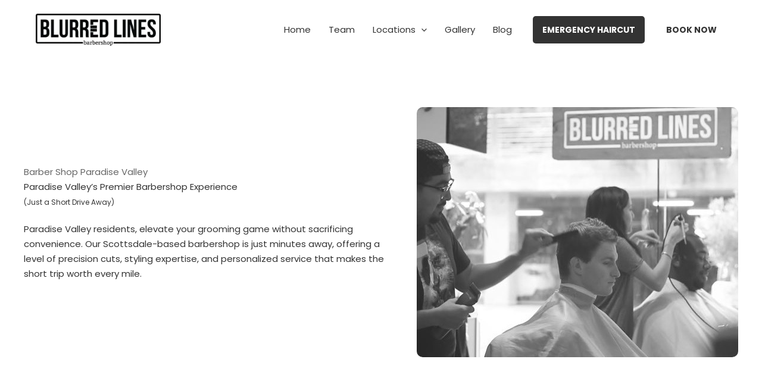

--- FILE ---
content_type: text/html; charset=UTF-8
request_url: https://blurredlinesbarbershop.com/paradise-valley-barber-shop/
body_size: 32271
content:
<!DOCTYPE html>
<html lang="en-US" prefix="og: https://ogp.me/ns#">
<head>
<meta charset="UTF-8">
<meta name="viewport" content="width=device-width, initial-scale=1">
	<link rel="profile" href="https://gmpg.org/xfn/11"> 
	
<!-- Search Engine Optimization by Rank Math PRO - https://rankmath.com/ -->
<title>Paradise Valley Barber Shop | Barber Shop Paradise Valley Blurred Lines Barber Shop</title>
<meta name="description" content="Looking for a barber or barber shop close to the Paradise Valley, AZ area. Check out our two locations nearby at Blurred Lines Barber Shop in Scottsdale."/>
<meta name="robots" content="follow, index, max-snippet:-1, max-video-preview:-1, max-image-preview:large"/>
<link rel="canonical" href="https://blurredlinesbarbershop.com/paradise-valley-barber-shop/" />
<meta property="og:locale" content="en_US" />
<meta property="og:type" content="article" />
<meta property="og:title" content="Paradise Valley Barber Shop | Barber Shop Paradise Valley Blurred Lines Barber Shop" />
<meta property="og:description" content="Looking for a barber or barber shop close to the Paradise Valley, AZ area. Check out our two locations nearby at Blurred Lines Barber Shop in Scottsdale." />
<meta property="og:url" content="https://blurredlinesbarbershop.com/paradise-valley-barber-shop/" />
<meta property="og:site_name" content="Blurred Lines Barber Shop" />
<meta property="og:updated_time" content="2025-01-16T13:54:46+00:00" />
<meta property="og:image" content="https://blurredlinesbarbershop.com/wp-content/uploads/2024/03/Snapinsta.app_22582173_496582837374960_1509965370033700864_n_1080.jpg" />
<meta property="og:image:secure_url" content="https://blurredlinesbarbershop.com/wp-content/uploads/2024/03/Snapinsta.app_22582173_496582837374960_1509965370033700864_n_1080.jpg" />
<meta property="og:image:width" content="750" />
<meta property="og:image:height" content="420" />
<meta property="og:image:alt" content="Barber Shop Paradise Valley" />
<meta property="og:image:type" content="image/jpeg" />
<meta property="article:published_time" content="2024-03-18T07:56:50+00:00" />
<meta property="article:modified_time" content="2025-01-16T13:54:46+00:00" />
<meta name="twitter:card" content="summary_large_image" />
<meta name="twitter:title" content="Paradise Valley Barber Shop | Barber Shop Paradise Valley Blurred Lines Barber Shop" />
<meta name="twitter:description" content="Looking for a barber or barber shop close to the Paradise Valley, AZ area. Check out our two locations nearby at Blurred Lines Barber Shop in Scottsdale." />
<meta name="twitter:image" content="https://blurredlinesbarbershop.com/wp-content/uploads/2024/03/Snapinsta.app_22582173_496582837374960_1509965370033700864_n_1080.jpg" />
<meta name="twitter:label1" content="Time to read" />
<meta name="twitter:data1" content="1 minute" />
<script type="application/ld+json" class="rank-math-schema-pro">{"@context":"https://schema.org","@graph":[{"@type":"Place","@id":"https://blurredlinesbarbershop.com/#place","address":{"@type":"PostalAddress","streetAddress":"7004 E Main St","addressLocality":"Old Town","addressRegion":"Scottsdale","postalCode":"85251","addressCountry":"United States"}},{"@type":["HairSalon","Organization"],"@id":"https://blurredlinesbarbershop.com/#organization","name":"Blurred Lines Barber Shop","url":"https://blurredlinesbarbershop.com","address":{"@type":"PostalAddress","streetAddress":"7004 E Main St","addressLocality":"Old Town","addressRegion":"Scottsdale","postalCode":"85251","addressCountry":"United States"},"logo":{"@type":"ImageObject","@id":"https://blurredlinesbarbershop.com/#logo","url":"https://blurredlinesbarbershop.com/wp-content/uploads/2024/03/cropped-blurred-lines-logo.webp","contentUrl":"https://blurredlinesbarbershop.com/wp-content/uploads/2024/03/cropped-blurred-lines-logo.webp","caption":"Blurred Lines Barber Shop","inLanguage":"en-US","width":"828","height":"214"},"openingHours":["Monday,Tuesday,Wednesday,Thursday,Friday 07:00-19:00","Saturday 09:00-16:00","Sunday 09:00-14:00"],"location":{"@id":"https://blurredlinesbarbershop.com/#place"},"image":{"@id":"https://blurredlinesbarbershop.com/#logo"}},{"@type":"WebSite","@id":"https://blurredlinesbarbershop.com/#website","url":"https://blurredlinesbarbershop.com","name":"Blurred Lines Barber Shop","publisher":{"@id":"https://blurredlinesbarbershop.com/#organization"},"inLanguage":"en-US"},{"@type":"ImageObject","@id":"https://blurredlinesbarbershop.com/wp-content/uploads/2024/03/Snapinsta.app_22582173_496582837374960_1509965370033700864_n_1080.jpg","url":"https://blurredlinesbarbershop.com/wp-content/uploads/2024/03/Snapinsta.app_22582173_496582837374960_1509965370033700864_n_1080.jpg","width":"200","height":"200","inLanguage":"en-US"},{"@type":"BreadcrumbList","@id":"https://blurredlinesbarbershop.com/paradise-valley-barber-shop/#breadcrumb","itemListElement":[{"@type":"ListItem","position":"1","item":{"@id":"https://blurredlinesbarbershop.com","name":"Home"}},{"@type":"ListItem","position":"2","item":{"@id":"https://blurredlinesbarbershop.com/paradise-valley-barber-shop/","name":"Paradise Valley"}}]},{"@type":"WebPage","@id":"https://blurredlinesbarbershop.com/paradise-valley-barber-shop/#webpage","url":"https://blurredlinesbarbershop.com/paradise-valley-barber-shop/","name":"Paradise Valley Barber Shop | Barber Shop Paradise Valley Blurred Lines Barber Shop","datePublished":"2024-03-18T07:56:50+00:00","dateModified":"2025-01-16T13:54:46+00:00","isPartOf":{"@id":"https://blurredlinesbarbershop.com/#website"},"primaryImageOfPage":{"@id":"https://blurredlinesbarbershop.com/wp-content/uploads/2024/03/Snapinsta.app_22582173_496582837374960_1509965370033700864_n_1080.jpg"},"inLanguage":"en-US","breadcrumb":{"@id":"https://blurredlinesbarbershop.com/paradise-valley-barber-shop/#breadcrumb"}},{"@type":"Person","@id":"https://blurredlinesbarbershop.com/author/glenn/","name":"Glenn Edward Ora","url":"https://blurredlinesbarbershop.com/author/glenn/","image":{"@type":"ImageObject","@id":"https://secure.gravatar.com/avatar/9ae121a157f7167fe55af2176d4ce3a97bc589f93800a44544a8218c8784d531?s=96&amp;d=mm&amp;r=g","url":"https://secure.gravatar.com/avatar/9ae121a157f7167fe55af2176d4ce3a97bc589f93800a44544a8218c8784d531?s=96&amp;d=mm&amp;r=g","caption":"Glenn Edward Ora","inLanguage":"en-US"},"worksFor":{"@id":"https://blurredlinesbarbershop.com/#organization"}},{"@type":"Article","headline":"Paradise Valley Barber Shop | Barber Shop Paradise Valley Blurred Lines Barber Shop","keywords":"Barber Shop Paradise Valley","datePublished":"2024-03-18T07:56:50+00:00","dateModified":"2025-01-16T13:54:46+00:00","author":{"@id":"https://blurredlinesbarbershop.com/author/glenn/","name":"Glenn Edward Ora"},"publisher":{"@id":"https://blurredlinesbarbershop.com/#organization"},"description":"Looking for a barber or barber shop close to the Paradise Valley, AZ area. Check out our two locations nearby at Blurred Lines Barber Shop in Scottsdale.","name":"Paradise Valley Barber Shop | Barber Shop Paradise Valley Blurred Lines Barber Shop","@id":"https://blurredlinesbarbershop.com/paradise-valley-barber-shop/#richSnippet","isPartOf":{"@id":"https://blurredlinesbarbershop.com/paradise-valley-barber-shop/#webpage"},"image":{"@id":"https://blurredlinesbarbershop.com/wp-content/uploads/2024/03/Snapinsta.app_22582173_496582837374960_1509965370033700864_n_1080.jpg"},"inLanguage":"en-US","mainEntityOfPage":{"@id":"https://blurredlinesbarbershop.com/paradise-valley-barber-shop/#webpage"}}]}</script>
<!-- /Rank Math WordPress SEO plugin -->

<link rel='dns-prefetch' href='//fonts.googleapis.com' />
<link rel="alternate" type="application/rss+xml" title="Blurred Lines Barber Shop &raquo; Feed" href="https://blurredlinesbarbershop.com/feed/" />
<link rel="alternate" type="application/rss+xml" title="Blurred Lines Barber Shop &raquo; Comments Feed" href="https://blurredlinesbarbershop.com/comments/feed/" />
<link rel="alternate" title="oEmbed (JSON)" type="application/json+oembed" href="https://blurredlinesbarbershop.com/wp-json/oembed/1.0/embed?url=https%3A%2F%2Fblurredlinesbarbershop.com%2Fparadise-valley-barber-shop%2F" />
<link rel="alternate" title="oEmbed (XML)" type="text/xml+oembed" href="https://blurredlinesbarbershop.com/wp-json/oembed/1.0/embed?url=https%3A%2F%2Fblurredlinesbarbershop.com%2Fparadise-valley-barber-shop%2F&#038;format=xml" />
<style id='wp-img-auto-sizes-contain-inline-css'>
img:is([sizes=auto i],[sizes^="auto," i]){contain-intrinsic-size:3000px 1500px}
/*# sourceURL=wp-img-auto-sizes-contain-inline-css */
</style>
<link rel='stylesheet' id='astra-theme-css-css' href='https://blurredlinesbarbershop.com/wp-content/themes/astra/assets/css/minified/main.min.css?ver=4.11.18' media='all' />
<style id='astra-theme-css-inline-css'>
:root{--ast-post-nav-space:0;--ast-container-default-xlg-padding:3em;--ast-container-default-lg-padding:3em;--ast-container-default-slg-padding:2em;--ast-container-default-md-padding:3em;--ast-container-default-sm-padding:3em;--ast-container-default-xs-padding:2.4em;--ast-container-default-xxs-padding:1.8em;--ast-code-block-background:#ECEFF3;--ast-comment-inputs-background:#F9FAFB;--ast-normal-container-width:1200px;--ast-narrow-container-width:750px;--ast-blog-title-font-weight:normal;--ast-blog-meta-weight:inherit;--ast-global-color-primary:var(--ast-global-color-5);--ast-global-color-secondary:var(--ast-global-color-4);--ast-global-color-alternate-background:var(--ast-global-color-7);--ast-global-color-subtle-background:var(--ast-global-color-6);--ast-bg-style-guide:var( --ast-global-color-secondary,--ast-global-color-5 );--ast-shadow-style-guide:0px 0px 4px 0 #00000057;--ast-global-dark-bg-style:#fff;--ast-global-dark-lfs:#fbfbfb;--ast-widget-bg-color:#fafafa;--ast-wc-container-head-bg-color:#fbfbfb;--ast-title-layout-bg:#eeeeee;--ast-search-border-color:#e7e7e7;--ast-lifter-hover-bg:#e6e6e6;--ast-gallery-block-color:#000;--srfm-color-input-label:var(--ast-global-color-2);}html{font-size:93.75%;}a{color:var(--ast-global-color-0);}a:hover,a:focus{color:var(--ast-global-color-1);}body,button,input,select,textarea,.ast-button,.ast-custom-button{font-family:'Poppins',sans-serif;font-weight:400;font-size:15px;font-size:1rem;line-height:var(--ast-body-line-height,1.71em);}blockquote{color:var(--ast-global-color-3);}h1,h2,h3,h4,h5,h6,.entry-content :where(h1,h2,h3,h4,h5,h6),.site-title,.site-title a{font-family:'Poppins',sans-serif;font-weight:700;}.ast-site-identity .site-title a{color:var(--ast-global-color-2);}.ast-site-identity .site-description{color:var(--ast-global-color-3);}.site-title{font-size:18px;font-size:1.2rem;display:none;}header .custom-logo-link img{max-width:263px;width:263px;}.astra-logo-svg{width:263px;}.site-header .site-description{font-size:14px;font-size:0.93333333333333rem;display:none;}.entry-title{font-size:30px;font-size:2rem;}.archive .ast-article-post .ast-article-inner,.blog .ast-article-post .ast-article-inner,.archive .ast-article-post .ast-article-inner:hover,.blog .ast-article-post .ast-article-inner:hover{overflow:hidden;}h1,.entry-content :where(h1){font-size:48px;font-size:3.2rem;font-weight:700;font-family:'Poppins',sans-serif;line-height:1.33em;}h2,.entry-content :where(h2){font-size:40px;font-size:2.6666666666667rem;font-weight:700;font-family:'Poppins',sans-serif;line-height:1.33em;}h3,.entry-content :where(h3){font-size:32px;font-size:2.1333333333333rem;font-weight:700;font-family:'Poppins',sans-serif;line-height:1.4em;}h4,.entry-content :where(h4){font-size:22px;font-size:1.4666666666667rem;line-height:1.4em;font-weight:600;font-family:'Poppins',sans-serif;}h5,.entry-content :where(h5){font-size:16px;font-size:1.0666666666667rem;line-height:1.5em;font-weight:600;font-family:'Poppins',sans-serif;}h6,.entry-content :where(h6){font-size:14px;font-size:0.93333333333333rem;line-height:1em;font-weight:700;font-family:'Poppins',sans-serif;text-transform:uppercase;letter-spacing:2px;}::selection{background-color:var(--ast-global-color-0);color:#ffffff;}body,h1,h2,h3,h4,h5,h6,.entry-title a,.entry-content :where(h1,h2,h3,h4,h5,h6){color:var(--ast-global-color-3);}.tagcloud a:hover,.tagcloud a:focus,.tagcloud a.current-item{color:#ffffff;border-color:var(--ast-global-color-0);background-color:var(--ast-global-color-0);}input:focus,input[type="text"]:focus,input[type="email"]:focus,input[type="url"]:focus,input[type="password"]:focus,input[type="reset"]:focus,input[type="search"]:focus,textarea:focus{border-color:var(--ast-global-color-0);}input[type="radio"]:checked,input[type=reset],input[type="checkbox"]:checked,input[type="checkbox"]:hover:checked,input[type="checkbox"]:focus:checked,input[type=range]::-webkit-slider-thumb{border-color:var(--ast-global-color-0);background-color:var(--ast-global-color-0);box-shadow:none;}.site-footer a:hover + .post-count,.site-footer a:focus + .post-count{background:var(--ast-global-color-0);border-color:var(--ast-global-color-0);}.single .nav-links .nav-previous,.single .nav-links .nav-next{color:var(--ast-global-color-0);}.entry-meta,.entry-meta *{line-height:1.45;color:var(--ast-global-color-0);}.entry-meta a:not(.ast-button):hover,.entry-meta a:not(.ast-button):hover *,.entry-meta a:not(.ast-button):focus,.entry-meta a:not(.ast-button):focus *,.page-links > .page-link,.page-links .page-link:hover,.post-navigation a:hover{color:var(--ast-global-color-1);}#cat option,.secondary .calendar_wrap thead a,.secondary .calendar_wrap thead a:visited{color:var(--ast-global-color-0);}.secondary .calendar_wrap #today,.ast-progress-val span{background:var(--ast-global-color-0);}.secondary a:hover + .post-count,.secondary a:focus + .post-count{background:var(--ast-global-color-0);border-color:var(--ast-global-color-0);}.calendar_wrap #today > a{color:#ffffff;}.page-links .page-link,.single .post-navigation a{color:var(--ast-global-color-0);}.ast-search-menu-icon .search-form button.search-submit{padding:0 4px;}.ast-search-menu-icon form.search-form{padding-right:0;}.ast-search-menu-icon.slide-search input.search-field{width:0;}.ast-header-search .ast-search-menu-icon.ast-dropdown-active .search-form,.ast-header-search .ast-search-menu-icon.ast-dropdown-active .search-field:focus{transition:all 0.2s;}.search-form input.search-field:focus{outline:none;}.ast-archive-title{color:var(--ast-global-color-2);}.widget-title,.widget .wp-block-heading{font-size:21px;font-size:1.4rem;color:var(--ast-global-color-2);}.ast-single-post .entry-content a,.ast-comment-content a:not(.ast-comment-edit-reply-wrap a){text-decoration:underline;}.ast-single-post .wp-block-button .wp-block-button__link,.ast-single-post .entry-content .uagb-tab a,.ast-single-post .entry-content .uagb-ifb-cta a,.ast-single-post .entry-content .wp-block-uagb-buttons a,.ast-single-post .entry-content .uabb-module-content a,.ast-single-post .entry-content .uagb-post-grid a,.ast-single-post .entry-content .uagb-timeline a,.ast-single-post .entry-content .uagb-toc__wrap a,.ast-single-post .entry-content .uagb-taxomony-box a,.entry-content .wp-block-latest-posts > li > a,.ast-single-post .entry-content .wp-block-file__button,a.ast-post-filter-single,.ast-single-post .wp-block-buttons .wp-block-button.is-style-outline .wp-block-button__link,.ast-single-post .ast-comment-content .comment-reply-link,.ast-single-post .ast-comment-content .comment-edit-link{text-decoration:none;}.ast-search-menu-icon.slide-search a:focus-visible:focus-visible,.astra-search-icon:focus-visible,#close:focus-visible,a:focus-visible,.ast-menu-toggle:focus-visible,.site .skip-link:focus-visible,.wp-block-loginout input:focus-visible,.wp-block-search.wp-block-search__button-inside .wp-block-search__inside-wrapper,.ast-header-navigation-arrow:focus-visible,.ast-orders-table__row .ast-orders-table__cell:focus-visible,a#ast-apply-coupon:focus-visible,#ast-apply-coupon:focus-visible,#close:focus-visible,.button.search-submit:focus-visible,#search_submit:focus,.normal-search:focus-visible,.ast-header-account-wrap:focus-visible,.astra-cart-drawer-close:focus,.ast-single-variation:focus,.ast-button:focus{outline-style:dotted;outline-color:inherit;outline-width:thin;}input:focus,input[type="text"]:focus,input[type="email"]:focus,input[type="url"]:focus,input[type="password"]:focus,input[type="reset"]:focus,input[type="search"]:focus,input[type="number"]:focus,textarea:focus,.wp-block-search__input:focus,[data-section="section-header-mobile-trigger"] .ast-button-wrap .ast-mobile-menu-trigger-minimal:focus,.ast-mobile-popup-drawer.active .menu-toggle-close:focus,#ast-scroll-top:focus,#coupon_code:focus,#ast-coupon-code:focus{border-style:dotted;border-color:inherit;border-width:thin;}input{outline:none;}.ast-logo-title-inline .site-logo-img{padding-right:1em;}.site-logo-img img{ transition:all 0.2s linear;}body .ast-oembed-container *{position:absolute;top:0;width:100%;height:100%;left:0;}body .wp-block-embed-pocket-casts .ast-oembed-container *{position:unset;}.ast-single-post-featured-section + article {margin-top: 2em;}.site-content .ast-single-post-featured-section img {width: 100%;overflow: hidden;object-fit: cover;}.site > .ast-single-related-posts-container {margin-top: 0;}@media (min-width: 922px) {.ast-desktop .ast-container--narrow {max-width: var(--ast-narrow-container-width);margin: 0 auto;}}@media (max-width:921.9px){#ast-desktop-header{display:none;}}@media (min-width:922px){#ast-mobile-header{display:none;}}.wp-block-buttons.aligncenter{justify-content:center;}@media (max-width:921px){.ast-theme-transparent-header #primary,.ast-theme-transparent-header #secondary{padding:0;}}@media (max-width:921px){.ast-plain-container.ast-no-sidebar #primary{padding:0;}}.ast-plain-container.ast-no-sidebar #primary{margin-top:0;margin-bottom:0;}.wp-block-button.is-style-outline .wp-block-button__link{border-color:var(--ast-global-color-0);}div.wp-block-button.is-style-outline > .wp-block-button__link:not(.has-text-color),div.wp-block-button.wp-block-button__link.is-style-outline:not(.has-text-color){color:var(--ast-global-color-0);}.wp-block-button.is-style-outline .wp-block-button__link:hover,.wp-block-buttons .wp-block-button.is-style-outline .wp-block-button__link:focus,.wp-block-buttons .wp-block-button.is-style-outline > .wp-block-button__link:not(.has-text-color):hover,.wp-block-buttons .wp-block-button.wp-block-button__link.is-style-outline:not(.has-text-color):hover{color:var(--ast-global-color-5);background-color:var(--ast-global-color-1);border-color:var(--ast-global-color-1);}.post-page-numbers.current .page-link,.ast-pagination .page-numbers.current{color:#ffffff;border-color:var(--ast-global-color-0);background-color:var(--ast-global-color-0);}.wp-block-buttons .wp-block-button.is-style-outline .wp-block-button__link.wp-element-button,.ast-outline-button,.wp-block-uagb-buttons-child .uagb-buttons-repeater.ast-outline-button{border-color:var(--ast-global-color-0);border-top-width:1px;border-right-width:1px;border-bottom-width:1px;border-left-width:1px;font-family:'Poppins',sans-serif;font-weight:700;font-size:14px;font-size:0.93333333333333rem;line-height:1em;text-transform:uppercase;padding-top:16px;padding-right:32px;padding-bottom:16px;padding-left:32px;border-top-left-radius:5px;border-top-right-radius:5px;border-bottom-right-radius:5px;border-bottom-left-radius:5px;}.wp-block-buttons .wp-block-button.is-style-outline > .wp-block-button__link:not(.has-text-color),.wp-block-buttons .wp-block-button.wp-block-button__link.is-style-outline:not(.has-text-color),.ast-outline-button{color:var(--ast-global-color-0);}.wp-block-button.is-style-outline .wp-block-button__link:hover,.wp-block-buttons .wp-block-button.is-style-outline .wp-block-button__link:focus,.wp-block-buttons .wp-block-button.is-style-outline > .wp-block-button__link:not(.has-text-color):hover,.wp-block-buttons .wp-block-button.wp-block-button__link.is-style-outline:not(.has-text-color):hover,.ast-outline-button:hover,.ast-outline-button:focus,.wp-block-uagb-buttons-child .uagb-buttons-repeater.ast-outline-button:hover,.wp-block-uagb-buttons-child .uagb-buttons-repeater.ast-outline-button:focus{color:var(--ast-global-color-0);background-color:var(--ast-global-color-2);border-color:var(--ast-global-color-1);}.wp-block-button .wp-block-button__link.wp-element-button.is-style-outline:not(.has-background),.wp-block-button.is-style-outline>.wp-block-button__link.wp-element-button:not(.has-background),.ast-outline-button{background-color:var(--ast-global-color-5);}@media (max-width:921px){.wp-block-buttons .wp-block-button.is-style-outline .wp-block-button__link.wp-element-button,.ast-outline-button,.wp-block-uagb-buttons-child .uagb-buttons-repeater.ast-outline-button{font-size:14px;font-size:0.93333333333333rem;}}@media (max-width:544px){.wp-block-buttons .wp-block-button.is-style-outline .wp-block-button__link.wp-element-button,.ast-outline-button,.wp-block-uagb-buttons-child .uagb-buttons-repeater.ast-outline-button{font-size:14px;font-size:0.93333333333333rem;}}.entry-content[data-ast-blocks-layout] > figure{margin-bottom:1em;}h1.widget-title{font-weight:700;}h2.widget-title{font-weight:700;}h3.widget-title{font-weight:700;}#page{display:flex;flex-direction:column;min-height:100vh;}.ast-404-layout-1 h1.page-title{color:var(--ast-global-color-2);}.single .post-navigation a{line-height:1em;height:inherit;}.error-404 .page-sub-title{font-size:1.5rem;font-weight:inherit;}.search .site-content .content-area .search-form{margin-bottom:0;}#page .site-content{flex-grow:1;}.widget{margin-bottom:1.25em;}#secondary li{line-height:1.5em;}#secondary .wp-block-group h2{margin-bottom:0.7em;}#secondary h2{font-size:1.7rem;}.ast-separate-container .ast-article-post,.ast-separate-container .ast-article-single,.ast-separate-container .comment-respond{padding:3em;}.ast-separate-container .ast-article-single .ast-article-single{padding:0;}.ast-article-single .wp-block-post-template-is-layout-grid{padding-left:0;}.ast-separate-container .comments-title,.ast-narrow-container .comments-title{padding:1.5em 2em;}.ast-page-builder-template .comment-form-textarea,.ast-comment-formwrap .ast-grid-common-col{padding:0;}.ast-comment-formwrap{padding:0;display:inline-flex;column-gap:20px;width:100%;margin-left:0;margin-right:0;}.comments-area textarea#comment:focus,.comments-area textarea#comment:active,.comments-area .ast-comment-formwrap input[type="text"]:focus,.comments-area .ast-comment-formwrap input[type="text"]:active {box-shadow:none;outline:none;}.archive.ast-page-builder-template .entry-header{margin-top:2em;}.ast-page-builder-template .ast-comment-formwrap{width:100%;}.entry-title{margin-bottom:0.5em;}.ast-archive-description p{font-size:inherit;font-weight:inherit;line-height:inherit;}.ast-separate-container .ast-comment-list li.depth-1,.hentry{margin-bottom:2em;}@media (min-width:921px){.ast-left-sidebar.ast-page-builder-template #secondary,.archive.ast-right-sidebar.ast-page-builder-template .site-main{padding-left:20px;padding-right:20px;}}@media (max-width:544px){.ast-comment-formwrap.ast-row{column-gap:10px;display:inline-block;}#ast-commentform .ast-grid-common-col{position:relative;width:100%;}}@media (min-width:1201px){.ast-separate-container .ast-article-post,.ast-separate-container .ast-article-single,.ast-separate-container .ast-author-box,.ast-separate-container .ast-404-layout-1,.ast-separate-container .no-results{padding:3em;}}@media (max-width:921px){.ast-left-sidebar #content > .ast-container{display:flex;flex-direction:column-reverse;width:100%;}}@media (min-width:922px){.ast-separate-container.ast-right-sidebar #primary,.ast-separate-container.ast-left-sidebar #primary{border:0;}.search-no-results.ast-separate-container #primary{margin-bottom:4em;}}.wp-block-button .wp-block-button__link{color:var(--ast-global-color-5);}.wp-block-button .wp-block-button__link:hover,.wp-block-button .wp-block-button__link:focus{color:var(--ast-global-color-5);background-color:var(--ast-global-color-1);border-color:var(--ast-global-color-1);}.wp-block-button .wp-block-button__link,.wp-block-search .wp-block-search__button,body .wp-block-file .wp-block-file__button{border-style:solid;border-top-width:0px;border-right-width:0px;border-left-width:0px;border-bottom-width:0px;border-color:var(--ast-global-color-0);background-color:var(--ast-global-color-0);color:var(--ast-global-color-5);font-family:'Poppins',sans-serif;font-weight:700;line-height:1em;text-transform:uppercase;font-size:14px;font-size:0.93333333333333rem;border-top-left-radius:5px;border-top-right-radius:5px;border-bottom-right-radius:5px;border-bottom-left-radius:5px;padding-top:16px;padding-right:32px;padding-bottom:16px;padding-left:32px;}@media (max-width:921px){.wp-block-button .wp-block-button__link,.wp-block-search .wp-block-search__button,body .wp-block-file .wp-block-file__button{font-size:14px;font-size:0.93333333333333rem;padding-top:18px;padding-right:32px;padding-bottom:18px;padding-left:32px;border-top-left-radius:5px;border-top-right-radius:5px;border-bottom-right-radius:5px;border-bottom-left-radius:5px;}}@media (max-width:544px){.wp-block-button .wp-block-button__link,.wp-block-search .wp-block-search__button,body .wp-block-file .wp-block-file__button{font-size:14px;font-size:0.93333333333333rem;padding-top:15px;padding-right:28px;padding-bottom:15px;padding-left:28px;border-top-left-radius:5px;border-top-right-radius:5px;border-bottom-right-radius:5px;border-bottom-left-radius:5px;}}.menu-toggle,button,.ast-button,.ast-custom-button,.button,input#submit,input[type="button"],input[type="submit"],input[type="reset"],form[CLASS*="wp-block-search__"].wp-block-search .wp-block-search__inside-wrapper .wp-block-search__button,body .wp-block-file .wp-block-file__button,.search .search-submit{border-style:solid;border-top-width:0px;border-right-width:0px;border-left-width:0px;border-bottom-width:0px;color:var(--ast-global-color-5);border-color:var(--ast-global-color-0);background-color:var(--ast-global-color-0);padding-top:16px;padding-right:32px;padding-bottom:16px;padding-left:32px;font-family:'Poppins',sans-serif;font-weight:700;font-size:14px;font-size:0.93333333333333rem;line-height:1em;text-transform:uppercase;border-top-left-radius:5px;border-top-right-radius:5px;border-bottom-right-radius:5px;border-bottom-left-radius:5px;}button:focus,.menu-toggle:hover,button:hover,.ast-button:hover,.ast-custom-button:hover .button:hover,.ast-custom-button:hover ,input[type=reset]:hover,input[type=reset]:focus,input#submit:hover,input#submit:focus,input[type="button"]:hover,input[type="button"]:focus,input[type="submit"]:hover,input[type="submit"]:focus,form[CLASS*="wp-block-search__"].wp-block-search .wp-block-search__inside-wrapper .wp-block-search__button:hover,form[CLASS*="wp-block-search__"].wp-block-search .wp-block-search__inside-wrapper .wp-block-search__button:focus,body .wp-block-file .wp-block-file__button:hover,body .wp-block-file .wp-block-file__button:focus{color:var(--ast-global-color-5);background-color:var(--ast-global-color-1);border-color:var(--ast-global-color-1);}form[CLASS*="wp-block-search__"].wp-block-search .wp-block-search__inside-wrapper .wp-block-search__button.has-icon{padding-top:calc(16px - 3px);padding-right:calc(32px - 3px);padding-bottom:calc(16px - 3px);padding-left:calc(32px - 3px);}@media (max-width:921px){.menu-toggle,button,.ast-button,.ast-custom-button,.button,input#submit,input[type="button"],input[type="submit"],input[type="reset"],form[CLASS*="wp-block-search__"].wp-block-search .wp-block-search__inside-wrapper .wp-block-search__button,body .wp-block-file .wp-block-file__button,.search .search-submit{padding-top:18px;padding-right:32px;padding-bottom:18px;padding-left:32px;font-size:14px;font-size:0.93333333333333rem;border-top-left-radius:5px;border-top-right-radius:5px;border-bottom-right-radius:5px;border-bottom-left-radius:5px;}}@media (max-width:544px){.menu-toggle,button,.ast-button,.ast-custom-button,.button,input#submit,input[type="button"],input[type="submit"],input[type="reset"],form[CLASS*="wp-block-search__"].wp-block-search .wp-block-search__inside-wrapper .wp-block-search__button,body .wp-block-file .wp-block-file__button,.search .search-submit{padding-top:15px;padding-right:28px;padding-bottom:15px;padding-left:28px;font-size:14px;font-size:0.93333333333333rem;border-top-left-radius:5px;border-top-right-radius:5px;border-bottom-right-radius:5px;border-bottom-left-radius:5px;}}@media (max-width:921px){.menu-toggle,button,.ast-button,.button,input#submit,input[type="button"],input[type="submit"],input[type="reset"]{font-size:14px;font-size:0.93333333333333rem;}.ast-mobile-header-stack .main-header-bar .ast-search-menu-icon{display:inline-block;}.ast-header-break-point.ast-header-custom-item-outside .ast-mobile-header-stack .main-header-bar .ast-search-icon{margin:0;}.ast-comment-avatar-wrap img{max-width:2.5em;}.ast-comment-meta{padding:0 1.8888em 1.3333em;}.ast-separate-container .ast-comment-list li.depth-1{padding:1.5em 2.14em;}.ast-separate-container .comment-respond{padding:2em 2.14em;}}@media (min-width:544px){.ast-container{max-width:100%;}}@media (max-width:544px){.ast-separate-container .ast-article-post,.ast-separate-container .ast-article-single,.ast-separate-container .comments-title,.ast-separate-container .ast-archive-description{padding:1.5em 1em;}.ast-separate-container #content .ast-container{padding-left:0.54em;padding-right:0.54em;}.ast-separate-container .ast-comment-list .bypostauthor{padding:.5em;}.ast-search-menu-icon.ast-dropdown-active .search-field{width:170px;}.menu-toggle,button,.ast-button,.button,input#submit,input[type="button"],input[type="submit"],input[type="reset"]{font-size:14px;font-size:0.93333333333333rem;}} #ast-mobile-header .ast-site-header-cart-li a{pointer-events:none;}@media (min-width:545px){.ast-page-builder-template .comments-area,.single.ast-page-builder-template .entry-header,.single.ast-page-builder-template .post-navigation,.single.ast-page-builder-template .ast-single-related-posts-container{max-width:1240px;margin-left:auto;margin-right:auto;}}.ast-separate-container{background-color:var(--ast-global-color-4);background-image:none;}@media (max-width:921px){.widget-title{font-size:20px;font-size:1.4285714285714rem;}body,button,input,select,textarea,.ast-button,.ast-custom-button{font-size:14px;font-size:0.93333333333333rem;}#secondary,#secondary button,#secondary input,#secondary select,#secondary textarea{font-size:14px;font-size:0.93333333333333rem;}.site-title{font-size:17px;font-size:1.1333333333333rem;display:none;}.site-header .site-description{font-size:15px;font-size:1rem;display:none;}h1,.entry-content :where(h1){font-size:38px;}h2,.entry-content :where(h2){font-size:32px;}h3,.entry-content :where(h3){font-size:28px;}h4,.entry-content :where(h4){font-size:22px;font-size:1.4666666666667rem;}h5,.entry-content :where(h5){font-size:15px;font-size:1rem;}h6,.entry-content :where(h6){font-size:14px;font-size:0.93333333333333rem;}.astra-logo-svg{width:175px;}.astra-logo-svg:not(.sticky-custom-logo .astra-logo-svg,.transparent-custom-logo .astra-logo-svg,.advanced-header-logo .astra-logo-svg){height:54px;}header .custom-logo-link img,.ast-header-break-point .site-logo-img .custom-mobile-logo-link img{max-width:175px;width:175px;}body,.ast-separate-container{background-color:var(--ast-global-color-4);background-image:none;}}@media (max-width:544px){.widget-title{font-size:20px;font-size:1.4285714285714rem;}body,button,input,select,textarea,.ast-button,.ast-custom-button{font-size:14px;font-size:0.93333333333333rem;}#secondary,#secondary button,#secondary input,#secondary select,#secondary textarea{font-size:14px;font-size:0.93333333333333rem;}.site-title{font-size:16px;font-size:1.0666666666667rem;display:none;}.site-header .site-description{font-size:13px;font-size:0.86666666666667rem;display:none;}h1,.entry-content :where(h1){font-size:32px;}h2,.entry-content :where(h2){font-size:28px;}h3,.entry-content :where(h3){font-size:24px;}h4,.entry-content :where(h4){font-size:20px;font-size:1.3333333333333rem;}h5,.entry-content :where(h5){font-size:15px;font-size:1rem;}h6,.entry-content :where(h6){font-size:14px;font-size:0.93333333333333rem;}header .custom-logo-link img,.ast-header-break-point .site-branding img,.ast-header-break-point .custom-logo-link img{max-width:175px;width:175px;}.astra-logo-svg{width:175px;}.astra-logo-svg:not(.sticky-custom-logo .astra-logo-svg,.transparent-custom-logo .astra-logo-svg,.advanced-header-logo .astra-logo-svg){height:44px;}.ast-header-break-point .site-logo-img .custom-mobile-logo-link img{max-width:175px;}body,.ast-separate-container{background-color:var(--ast-global-color-4);background-image:none;}}@media (max-width:544px){html{font-size:93.75%;}}@media (min-width:922px){.ast-container{max-width:1240px;}}@media (min-width:922px){.site-content .ast-container{display:flex;}}@media (max-width:921px){.site-content .ast-container{flex-direction:column;}}@media (min-width:922px){.main-header-menu .sub-menu .menu-item.ast-left-align-sub-menu:hover > .sub-menu,.main-header-menu .sub-menu .menu-item.ast-left-align-sub-menu.focus > .sub-menu{margin-left:-0px;}}.entry-content li > p{margin-bottom:0;}.site .comments-area{padding-top:2em;padding-bottom:3em;}.wp-block-file {display: flex;align-items: center;flex-wrap: wrap;justify-content: space-between;}.wp-block-pullquote {border: none;}.wp-block-pullquote blockquote::before {content: "\201D";font-family: "Helvetica",sans-serif;display: flex;transform: rotate( 180deg );font-size: 6rem;font-style: normal;line-height: 1;font-weight: bold;align-items: center;justify-content: center;}.has-text-align-right > blockquote::before {justify-content: flex-start;}.has-text-align-left > blockquote::before {justify-content: flex-end;}figure.wp-block-pullquote.is-style-solid-color blockquote {max-width: 100%;text-align: inherit;}:root {--wp--custom--ast-default-block-top-padding: 100px;--wp--custom--ast-default-block-right-padding: 80px;--wp--custom--ast-default-block-bottom-padding: 100px;--wp--custom--ast-default-block-left-padding: 80px;--wp--custom--ast-container-width: 1200px;--wp--custom--ast-content-width-size: 1200px;--wp--custom--ast-wide-width-size: calc(1200px + var(--wp--custom--ast-default-block-left-padding) + var(--wp--custom--ast-default-block-right-padding));}.ast-narrow-container {--wp--custom--ast-content-width-size: 750px;--wp--custom--ast-wide-width-size: 750px;}@media(max-width: 921px) {:root {--wp--custom--ast-default-block-top-padding: 50px;--wp--custom--ast-default-block-right-padding: 50px;--wp--custom--ast-default-block-bottom-padding: 50px;--wp--custom--ast-default-block-left-padding: 50px;}}@media(max-width: 544px) {:root {--wp--custom--ast-default-block-top-padding: 50px;--wp--custom--ast-default-block-right-padding: 30px;--wp--custom--ast-default-block-bottom-padding: 50px;--wp--custom--ast-default-block-left-padding: 30px;}}.entry-content > .wp-block-group,.entry-content > .wp-block-cover,.entry-content > .wp-block-columns {padding-top: var(--wp--custom--ast-default-block-top-padding);padding-right: var(--wp--custom--ast-default-block-right-padding);padding-bottom: var(--wp--custom--ast-default-block-bottom-padding);padding-left: var(--wp--custom--ast-default-block-left-padding);}.ast-plain-container.ast-no-sidebar .entry-content > .alignfull,.ast-page-builder-template .ast-no-sidebar .entry-content > .alignfull {margin-left: calc( -50vw + 50%);margin-right: calc( -50vw + 50%);max-width: 100vw;width: 100vw;}.ast-plain-container.ast-no-sidebar .entry-content .alignfull .alignfull,.ast-page-builder-template.ast-no-sidebar .entry-content .alignfull .alignfull,.ast-plain-container.ast-no-sidebar .entry-content .alignfull .alignwide,.ast-page-builder-template.ast-no-sidebar .entry-content .alignfull .alignwide,.ast-plain-container.ast-no-sidebar .entry-content .alignwide .alignfull,.ast-page-builder-template.ast-no-sidebar .entry-content .alignwide .alignfull,.ast-plain-container.ast-no-sidebar .entry-content .alignwide .alignwide,.ast-page-builder-template.ast-no-sidebar .entry-content .alignwide .alignwide,.ast-plain-container.ast-no-sidebar .entry-content .wp-block-column .alignfull,.ast-page-builder-template.ast-no-sidebar .entry-content .wp-block-column .alignfull,.ast-plain-container.ast-no-sidebar .entry-content .wp-block-column .alignwide,.ast-page-builder-template.ast-no-sidebar .entry-content .wp-block-column .alignwide {margin-left: auto;margin-right: auto;width: 100%;}[data-ast-blocks-layout] .wp-block-separator:not(.is-style-dots) {height: 0;}[data-ast-blocks-layout] .wp-block-separator {margin: 20px auto;}[data-ast-blocks-layout] .wp-block-separator:not(.is-style-wide):not(.is-style-dots) {max-width: 100px;}[data-ast-blocks-layout] .wp-block-separator.has-background {padding: 0;}.entry-content[data-ast-blocks-layout] > * {max-width: var(--wp--custom--ast-content-width-size);margin-left: auto;margin-right: auto;}.entry-content[data-ast-blocks-layout] > .alignwide {max-width: var(--wp--custom--ast-wide-width-size);}.entry-content[data-ast-blocks-layout] .alignfull {max-width: none;}.entry-content .wp-block-columns {margin-bottom: 0;}blockquote {margin: 1.5em;border-color: rgba(0,0,0,0.05);}.wp-block-quote:not(.has-text-align-right):not(.has-text-align-center) {border-left: 5px solid rgba(0,0,0,0.05);}.has-text-align-right > blockquote,blockquote.has-text-align-right {border-right: 5px solid rgba(0,0,0,0.05);}.has-text-align-left > blockquote,blockquote.has-text-align-left {border-left: 5px solid rgba(0,0,0,0.05);}.wp-block-site-tagline,.wp-block-latest-posts .read-more {margin-top: 15px;}.wp-block-loginout p label {display: block;}.wp-block-loginout p:not(.login-remember):not(.login-submit) input {width: 100%;}.wp-block-loginout input:focus {border-color: transparent;}.wp-block-loginout input:focus {outline: thin dotted;}.entry-content .wp-block-media-text .wp-block-media-text__content {padding: 0 0 0 8%;}.entry-content .wp-block-media-text.has-media-on-the-right .wp-block-media-text__content {padding: 0 8% 0 0;}.entry-content .wp-block-media-text.has-background .wp-block-media-text__content {padding: 8%;}.entry-content .wp-block-cover:not([class*="background-color"]):not(.has-text-color.has-link-color) .wp-block-cover__inner-container,.entry-content .wp-block-cover:not([class*="background-color"]) .wp-block-cover-image-text,.entry-content .wp-block-cover:not([class*="background-color"]) .wp-block-cover-text,.entry-content .wp-block-cover-image:not([class*="background-color"]) .wp-block-cover__inner-container,.entry-content .wp-block-cover-image:not([class*="background-color"]) .wp-block-cover-image-text,.entry-content .wp-block-cover-image:not([class*="background-color"]) .wp-block-cover-text {color: var(--ast-global-color-primary,var(--ast-global-color-5));}.wp-block-loginout .login-remember input {width: 1.1rem;height: 1.1rem;margin: 0 5px 4px 0;vertical-align: middle;}.wp-block-latest-posts > li > *:first-child,.wp-block-latest-posts:not(.is-grid) > li:first-child {margin-top: 0;}.entry-content > .wp-block-buttons,.entry-content > .wp-block-uagb-buttons {margin-bottom: 1.5em;}.wp-block-search__inside-wrapper .wp-block-search__input {padding: 0 10px;color: var(--ast-global-color-3);background: var(--ast-global-color-primary,var(--ast-global-color-5));border-color: var(--ast-border-color);}.wp-block-latest-posts .read-more {margin-bottom: 1.5em;}.wp-block-search__no-button .wp-block-search__inside-wrapper .wp-block-search__input {padding-top: 5px;padding-bottom: 5px;}.wp-block-latest-posts .wp-block-latest-posts__post-date,.wp-block-latest-posts .wp-block-latest-posts__post-author {font-size: 1rem;}.wp-block-latest-posts > li > *,.wp-block-latest-posts:not(.is-grid) > li {margin-top: 12px;margin-bottom: 12px;}.ast-page-builder-template .entry-content[data-ast-blocks-layout] > .alignwide:where(:not(.uagb-is-root-container):not(.spectra-is-root-container)) > * {max-width: var(--wp--custom--ast-wide-width-size);}.ast-page-builder-template .entry-content[data-ast-blocks-layout] > .inherit-container-width > *,.ast-page-builder-template .entry-content[data-ast-blocks-layout] > *:not(.wp-block-group):where(:not(.uagb-is-root-container):not(.spectra-is-root-container)) > *,.entry-content[data-ast-blocks-layout] > .wp-block-cover .wp-block-cover__inner-container {max-width: var(--wp--custom--ast-content-width-size) ;margin-left: auto;margin-right: auto;}.ast-page-builder-template .entry-content[data-ast-blocks-layout] > *,.ast-page-builder-template .entry-content[data-ast-blocks-layout] > .alignfull:where(:not(.wp-block-group):not(.uagb-is-root-container):not(.spectra-is-root-container)) > * {max-width: none;}.entry-content[data-ast-blocks-layout] .wp-block-cover:not(.alignleft):not(.alignright) {width: auto;}@media(max-width: 1200px) {.ast-separate-container .entry-content > .alignfull,.ast-separate-container .entry-content[data-ast-blocks-layout] > .alignwide,.ast-plain-container .entry-content[data-ast-blocks-layout] > .alignwide,.ast-plain-container .entry-content .alignfull {margin-left: calc(-1 * min(var(--ast-container-default-xlg-padding),20px)) ;margin-right: calc(-1 * min(var(--ast-container-default-xlg-padding),20px));}}@media(min-width: 1201px) {.ast-separate-container .entry-content > .alignfull {margin-left: calc(-1 * var(--ast-container-default-xlg-padding) );margin-right: calc(-1 * var(--ast-container-default-xlg-padding) );}.ast-separate-container .entry-content[data-ast-blocks-layout] > .alignwide,.ast-plain-container .entry-content[data-ast-blocks-layout] > .alignwide {margin-left: calc(-1 * var(--wp--custom--ast-default-block-left-padding) );margin-right: calc(-1 * var(--wp--custom--ast-default-block-right-padding) );}}@media(min-width: 921px) {.ast-separate-container .entry-content .wp-block-group.alignwide:not(.inherit-container-width) > :where(:not(.alignleft):not(.alignright)),.ast-plain-container .entry-content .wp-block-group.alignwide:not(.inherit-container-width) > :where(:not(.alignleft):not(.alignright)) {max-width: calc( var(--wp--custom--ast-content-width-size) + 80px );}.ast-plain-container.ast-right-sidebar .entry-content[data-ast-blocks-layout] .alignfull,.ast-plain-container.ast-left-sidebar .entry-content[data-ast-blocks-layout] .alignfull {margin-left: -60px;margin-right: -60px;}}@media(min-width: 544px) {.entry-content > .alignleft {margin-right: 20px;}.entry-content > .alignright {margin-left: 20px;}}@media (max-width:544px){.wp-block-columns .wp-block-column:not(:last-child){margin-bottom:20px;}.wp-block-latest-posts{margin:0;}}@media( max-width: 600px ) {.entry-content .wp-block-media-text .wp-block-media-text__content,.entry-content .wp-block-media-text.has-media-on-the-right .wp-block-media-text__content {padding: 8% 0 0;}.entry-content .wp-block-media-text.has-background .wp-block-media-text__content {padding: 8%;}}.ast-narrow-container .site-content .wp-block-uagb-image--align-full .wp-block-uagb-image__figure {max-width: 100%;margin-left: auto;margin-right: auto;}.entry-content ul,.entry-content ol {padding: revert;margin: revert;}:root .has-ast-global-color-0-color{color:var(--ast-global-color-0);}:root .has-ast-global-color-0-background-color{background-color:var(--ast-global-color-0);}:root .wp-block-button .has-ast-global-color-0-color{color:var(--ast-global-color-0);}:root .wp-block-button .has-ast-global-color-0-background-color{background-color:var(--ast-global-color-0);}:root .has-ast-global-color-1-color{color:var(--ast-global-color-1);}:root .has-ast-global-color-1-background-color{background-color:var(--ast-global-color-1);}:root .wp-block-button .has-ast-global-color-1-color{color:var(--ast-global-color-1);}:root .wp-block-button .has-ast-global-color-1-background-color{background-color:var(--ast-global-color-1);}:root .has-ast-global-color-2-color{color:var(--ast-global-color-2);}:root .has-ast-global-color-2-background-color{background-color:var(--ast-global-color-2);}:root .wp-block-button .has-ast-global-color-2-color{color:var(--ast-global-color-2);}:root .wp-block-button .has-ast-global-color-2-background-color{background-color:var(--ast-global-color-2);}:root .has-ast-global-color-3-color{color:var(--ast-global-color-3);}:root .has-ast-global-color-3-background-color{background-color:var(--ast-global-color-3);}:root .wp-block-button .has-ast-global-color-3-color{color:var(--ast-global-color-3);}:root .wp-block-button .has-ast-global-color-3-background-color{background-color:var(--ast-global-color-3);}:root .has-ast-global-color-4-color{color:var(--ast-global-color-4);}:root .has-ast-global-color-4-background-color{background-color:var(--ast-global-color-4);}:root .wp-block-button .has-ast-global-color-4-color{color:var(--ast-global-color-4);}:root .wp-block-button .has-ast-global-color-4-background-color{background-color:var(--ast-global-color-4);}:root .has-ast-global-color-5-color{color:var(--ast-global-color-5);}:root .has-ast-global-color-5-background-color{background-color:var(--ast-global-color-5);}:root .wp-block-button .has-ast-global-color-5-color{color:var(--ast-global-color-5);}:root .wp-block-button .has-ast-global-color-5-background-color{background-color:var(--ast-global-color-5);}:root .has-ast-global-color-6-color{color:var(--ast-global-color-6);}:root .has-ast-global-color-6-background-color{background-color:var(--ast-global-color-6);}:root .wp-block-button .has-ast-global-color-6-color{color:var(--ast-global-color-6);}:root .wp-block-button .has-ast-global-color-6-background-color{background-color:var(--ast-global-color-6);}:root .has-ast-global-color-7-color{color:var(--ast-global-color-7);}:root .has-ast-global-color-7-background-color{background-color:var(--ast-global-color-7);}:root .wp-block-button .has-ast-global-color-7-color{color:var(--ast-global-color-7);}:root .wp-block-button .has-ast-global-color-7-background-color{background-color:var(--ast-global-color-7);}:root .has-ast-global-color-8-color{color:var(--ast-global-color-8);}:root .has-ast-global-color-8-background-color{background-color:var(--ast-global-color-8);}:root .wp-block-button .has-ast-global-color-8-color{color:var(--ast-global-color-8);}:root .wp-block-button .has-ast-global-color-8-background-color{background-color:var(--ast-global-color-8);}:root{--ast-global-color-0:#333333;--ast-global-color-1:#666666;--ast-global-color-2:#dbe2e9;--ast-global-color-3:#626569;--ast-global-color-4:#e6edf5;--ast-global-color-5:#FFFFFF;--ast-global-color-6:#383a3e;--ast-global-color-7:#cad2d9;--ast-global-color-8:#181a1a;}:root {--ast-border-color : var(--ast-global-color-6);}.site .site-content #primary{margin-top:0px;margin-bottom:0px;margin-left:0px;margin-right:0px;}.ast-single-entry-banner {-js-display: flex;display: flex;flex-direction: column;justify-content: center;text-align: center;position: relative;background: var(--ast-title-layout-bg);}.ast-single-entry-banner[data-banner-layout="layout-1"] {max-width: 1200px;background: inherit;padding: 20px 0;}.ast-single-entry-banner[data-banner-width-type="custom"] {margin: 0 auto;width: 100%;}.ast-single-entry-banner + .site-content .entry-header {margin-bottom: 0;}.site .ast-author-avatar {--ast-author-avatar-size: ;}a.ast-underline-text {text-decoration: underline;}.ast-container > .ast-terms-link {position: relative;display: block;}a.ast-button.ast-badge-tax {padding: 4px 8px;border-radius: 3px;font-size: inherit;}header.entry-header{text-align:left;}header.entry-header .entry-title{font-weight:600;font-size:32px;font-size:2.1333333333333rem;}header.entry-header > *:not(:last-child){margin-bottom:10px;}@media (max-width:921px){header.entry-header{text-align:left;}}@media (max-width:544px){header.entry-header{text-align:left;}}.ast-archive-entry-banner {-js-display: flex;display: flex;flex-direction: column;justify-content: center;text-align: center;position: relative;background: var(--ast-title-layout-bg);}.ast-archive-entry-banner[data-banner-width-type="custom"] {margin: 0 auto;width: 100%;}.ast-archive-entry-banner[data-banner-layout="layout-1"] {background: inherit;padding: 20px 0;text-align: left;}body.archive .ast-archive-description{max-width:1200px;width:100%;text-align:left;padding-top:3em;padding-right:3em;padding-bottom:3em;padding-left:3em;}body.archive .ast-archive-description .ast-archive-title,body.archive .ast-archive-description .ast-archive-title *{font-weight:600;font-size:32px;font-size:2.1333333333333rem;}body.archive .ast-archive-description > *:not(:last-child){margin-bottom:10px;}@media (max-width:921px){body.archive .ast-archive-description{text-align:left;}}@media (max-width:544px){body.archive .ast-archive-description{text-align:left;}}.ast-breadcrumbs .trail-browse,.ast-breadcrumbs .trail-items,.ast-breadcrumbs .trail-items li{display:inline-block;margin:0;padding:0;border:none;background:inherit;text-indent:0;text-decoration:none;}.ast-breadcrumbs .trail-browse{font-size:inherit;font-style:inherit;font-weight:inherit;color:inherit;}.ast-breadcrumbs .trail-items{list-style:none;}.trail-items li::after{padding:0 0.3em;content:"\00bb";}.trail-items li:last-of-type::after{display:none;}h1,h2,h3,h4,h5,h6,.entry-content :where(h1,h2,h3,h4,h5,h6){color:var(--ast-global-color-2);}.entry-title a{color:var(--ast-global-color-2);}@media (max-width:921px){.ast-builder-grid-row-container.ast-builder-grid-row-tablet-3-firstrow .ast-builder-grid-row > *:first-child,.ast-builder-grid-row-container.ast-builder-grid-row-tablet-3-lastrow .ast-builder-grid-row > *:last-child{grid-column:1 / -1;}}@media (max-width:544px){.ast-builder-grid-row-container.ast-builder-grid-row-mobile-3-firstrow .ast-builder-grid-row > *:first-child,.ast-builder-grid-row-container.ast-builder-grid-row-mobile-3-lastrow .ast-builder-grid-row > *:last-child{grid-column:1 / -1;}}.ast-builder-layout-element .ast-site-identity{margin-top:0px;margin-bottom:0px;margin-left:0px;margin-right:0px;}@media (max-width:921px){.ast-builder-layout-element .ast-site-identity{margin-top:0px;margin-bottom:0px;margin-left:0px;margin-right:0px;}}@media (max-width:544px){.ast-builder-layout-element .ast-site-identity{margin-top:0px;margin-bottom:0px;margin-left:0px;margin-right:0px;}}.ast-builder-layout-element[data-section="title_tagline"]{display:flex;}@media (max-width:921px){.ast-header-break-point .ast-builder-layout-element[data-section="title_tagline"]{display:flex;}}@media (max-width:544px){.ast-header-break-point .ast-builder-layout-element[data-section="title_tagline"]{display:flex;}}[data-section*="section-hb-button-"] .menu-link{display:none;}.ast-header-button-1 .ast-custom-button{background:var(--ast-global-color-0);}.ast-header-button-1 .ast-custom-button:hover{background:var(--ast-global-color-1);}.ast-header-button-1[data-section*="section-hb-button-"] .ast-builder-button-wrap .ast-custom-button{padding-top:16px;padding-bottom:16px;padding-left:24px;padding-right:24px;}.ast-header-button-1[data-section="section-hb-button-1"]{display:flex;}@media (max-width:921px){.ast-header-break-point .ast-header-button-1[data-section="section-hb-button-1"]{display:flex;}}@media (max-width:544px){.ast-header-break-point .ast-header-button-1[data-section="section-hb-button-1"]{display:flex;}}.ast-builder-menu-1{font-family:inherit;font-weight:inherit;}.ast-builder-menu-1 .menu-item > .menu-link{color:var(--ast-global-color-0);}.ast-builder-menu-1 .menu-item > .ast-menu-toggle{color:var(--ast-global-color-0);}.ast-builder-menu-1 .menu-item:hover > .menu-link,.ast-builder-menu-1 .inline-on-mobile .menu-item:hover > .ast-menu-toggle{color:var(--ast-global-color-1);}.ast-builder-menu-1 .menu-item:hover > .ast-menu-toggle{color:var(--ast-global-color-1);}.ast-builder-menu-1 .menu-item.current-menu-item > .menu-link,.ast-builder-menu-1 .inline-on-mobile .menu-item.current-menu-item > .ast-menu-toggle,.ast-builder-menu-1 .current-menu-ancestor > .menu-link{color:var(--ast-global-color-3);}.ast-builder-menu-1 .menu-item.current-menu-item > .ast-menu-toggle{color:var(--ast-global-color-3);}.ast-builder-menu-1 .sub-menu,.ast-builder-menu-1 .inline-on-mobile .sub-menu{border-top-width:2px;border-bottom-width:0px;border-right-width:0px;border-left-width:0px;border-color:var(--ast-global-color-0);border-style:solid;}.ast-builder-menu-1 .sub-menu .sub-menu{top:-2px;}.ast-builder-menu-1 .main-header-menu > .menu-item > .sub-menu,.ast-builder-menu-1 .main-header-menu > .menu-item > .astra-full-megamenu-wrapper{margin-top:0px;}.ast-desktop .ast-builder-menu-1 .main-header-menu > .menu-item > .sub-menu:before,.ast-desktop .ast-builder-menu-1 .main-header-menu > .menu-item > .astra-full-megamenu-wrapper:before{height:calc( 0px + 2px + 5px );}.ast-desktop .ast-builder-menu-1 .menu-item .sub-menu .menu-link{border-style:none;}@media (max-width:921px){.ast-header-break-point .ast-builder-menu-1 .menu-item.menu-item-has-children > .ast-menu-toggle{top:0;}.ast-builder-menu-1 .inline-on-mobile .menu-item.menu-item-has-children > .ast-menu-toggle{right:-15px;}.ast-builder-menu-1 .menu-item-has-children > .menu-link:after{content:unset;}.ast-builder-menu-1 .main-header-menu > .menu-item > .sub-menu,.ast-builder-menu-1 .main-header-menu > .menu-item > .astra-full-megamenu-wrapper{margin-top:0;}}@media (max-width:544px){.ast-header-break-point .ast-builder-menu-1 .menu-item.menu-item-has-children > .ast-menu-toggle{top:0;}.ast-builder-menu-1 .main-header-menu > .menu-item > .sub-menu,.ast-builder-menu-1 .main-header-menu > .menu-item > .astra-full-megamenu-wrapper{margin-top:0;}}.ast-builder-menu-1{display:flex;}@media (max-width:921px){.ast-header-break-point .ast-builder-menu-1{display:flex;}}@media (max-width:544px){.ast-header-break-point .ast-builder-menu-1{display:flex;}}.header-widget-area[data-section="sidebar-widgets-header-widget-2"]{display:block;}@media (max-width:921px){.ast-header-break-point .header-widget-area[data-section="sidebar-widgets-header-widget-2"]{display:block;}}@media (max-width:544px){.ast-header-break-point .header-widget-area[data-section="sidebar-widgets-header-widget-2"]{display:block;}}.site-below-footer-wrap{padding-top:20px;padding-bottom:20px;}.site-below-footer-wrap[data-section="section-below-footer-builder"]{background-color:var(--ast-global-color-0);background-image:none;min-height:30px;}.site-below-footer-wrap[data-section="section-below-footer-builder"] .ast-builder-grid-row{max-width:1200px;min-height:30px;margin-left:auto;margin-right:auto;}.site-below-footer-wrap[data-section="section-below-footer-builder"] .ast-builder-grid-row,.site-below-footer-wrap[data-section="section-below-footer-builder"] .site-footer-section{align-items:flex-start;}.site-below-footer-wrap[data-section="section-below-footer-builder"].ast-footer-row-inline .site-footer-section{display:flex;margin-bottom:0;}.ast-builder-grid-row-full .ast-builder-grid-row{grid-template-columns:1fr;}@media (max-width:921px){.site-below-footer-wrap[data-section="section-below-footer-builder"].ast-footer-row-tablet-inline .site-footer-section{display:flex;margin-bottom:0;}.site-below-footer-wrap[data-section="section-below-footer-builder"].ast-footer-row-tablet-stack .site-footer-section{display:block;margin-bottom:10px;}.ast-builder-grid-row-container.ast-builder-grid-row-tablet-full .ast-builder-grid-row{grid-template-columns:1fr;}}@media (max-width:544px){.site-below-footer-wrap[data-section="section-below-footer-builder"].ast-footer-row-mobile-inline .site-footer-section{display:flex;margin-bottom:0;}.site-below-footer-wrap[data-section="section-below-footer-builder"].ast-footer-row-mobile-stack .site-footer-section{display:block;margin-bottom:10px;}.ast-builder-grid-row-container.ast-builder-grid-row-mobile-full .ast-builder-grid-row{grid-template-columns:1fr;}}@media (max-width:921px){.site-below-footer-wrap[data-section="section-below-footer-builder"]{padding-left:32px;padding-right:32px;}}@media (max-width:544px){.site-below-footer-wrap[data-section="section-below-footer-builder"]{padding-left:24px;padding-right:24px;}}.site-below-footer-wrap[data-section="section-below-footer-builder"]{display:grid;}@media (max-width:921px){.ast-header-break-point .site-below-footer-wrap[data-section="section-below-footer-builder"]{display:grid;}}@media (max-width:544px){.ast-header-break-point .site-below-footer-wrap[data-section="section-below-footer-builder"]{display:grid;}}.ast-footer-copyright{text-align:center;}.ast-footer-copyright.site-footer-focus-item {color:var(--ast-global-color-5);}@media (max-width:921px){.ast-footer-copyright{text-align:left;}}@media (max-width:544px){.ast-footer-copyright{text-align:center;}}.ast-footer-copyright.site-footer-focus-item {font-size:12px;font-size:0.8rem;}.ast-footer-copyright.ast-builder-layout-element{display:flex;}@media (max-width:921px){.ast-header-break-point .ast-footer-copyright.ast-builder-layout-element{display:flex;}}@media (max-width:544px){.ast-header-break-point .ast-footer-copyright.ast-builder-layout-element{display:flex;}}.site-primary-footer-wrap{padding-top:45px;padding-bottom:45px;}.site-primary-footer-wrap[data-section="section-primary-footer-builder"]{background-color:var(--ast-global-color-6);background-image:none;}.site-primary-footer-wrap[data-section="section-primary-footer-builder"] .ast-builder-grid-row{max-width:1200px;margin-left:auto;margin-right:auto;}.site-primary-footer-wrap[data-section="section-primary-footer-builder"] .ast-builder-grid-row,.site-primary-footer-wrap[data-section="section-primary-footer-builder"] .site-footer-section{align-items:flex-start;}.site-primary-footer-wrap[data-section="section-primary-footer-builder"].ast-footer-row-inline .site-footer-section{display:flex;margin-bottom:0;}.ast-builder-grid-row-4-equal .ast-builder-grid-row{grid-template-columns:repeat( 4,1fr );}@media (max-width:921px){.site-primary-footer-wrap[data-section="section-primary-footer-builder"] .ast-builder-grid-row{grid-column-gap:30px;grid-row-gap:30px;}.site-primary-footer-wrap[data-section="section-primary-footer-builder"].ast-footer-row-tablet-inline .site-footer-section{display:flex;margin-bottom:0;}.site-primary-footer-wrap[data-section="section-primary-footer-builder"].ast-footer-row-tablet-stack .site-footer-section{display:block;margin-bottom:10px;}.ast-builder-grid-row-container.ast-builder-grid-row-tablet-4-equal .ast-builder-grid-row{grid-template-columns:repeat( 4,1fr );}}@media (max-width:544px){.site-primary-footer-wrap[data-section="section-primary-footer-builder"] .ast-builder-grid-row{grid-column-gap:25px;grid-row-gap:25px;}.site-primary-footer-wrap[data-section="section-primary-footer-builder"].ast-footer-row-mobile-inline .site-footer-section{display:flex;margin-bottom:0;}.site-primary-footer-wrap[data-section="section-primary-footer-builder"].ast-footer-row-mobile-stack .site-footer-section{display:block;margin-bottom:10px;}.ast-builder-grid-row-container.ast-builder-grid-row-mobile-full .ast-builder-grid-row{grid-template-columns:1fr;}}.site-primary-footer-wrap[data-section="section-primary-footer-builder"]{padding-left:20px;padding-right:20px;}@media (max-width:921px){.site-primary-footer-wrap[data-section="section-primary-footer-builder"]{padding-top:30px;padding-bottom:30px;padding-left:32px;padding-right:32px;}}@media (max-width:544px){.site-primary-footer-wrap[data-section="section-primary-footer-builder"]{padding-top:30px;padding-bottom:30px;padding-left:24px;padding-right:24px;}}.site-primary-footer-wrap[data-section="section-primary-footer-builder"]{display:grid;}@media (max-width:921px){.ast-header-break-point .site-primary-footer-wrap[data-section="section-primary-footer-builder"]{display:grid;}}@media (max-width:544px){.ast-header-break-point .site-primary-footer-wrap[data-section="section-primary-footer-builder"]{display:grid;}}.footer-widget-area[data-section="sidebar-widgets-footer-widget-1"].footer-widget-area-inner{text-align:left;}@media (max-width:921px){.footer-widget-area[data-section="sidebar-widgets-footer-widget-1"].footer-widget-area-inner{text-align:center;}}@media (max-width:544px){.footer-widget-area[data-section="sidebar-widgets-footer-widget-1"].footer-widget-area-inner{text-align:center;}}.footer-widget-area[data-section="sidebar-widgets-footer-widget-2"].footer-widget-area-inner{text-align:left;}@media (max-width:921px){.footer-widget-area[data-section="sidebar-widgets-footer-widget-2"].footer-widget-area-inner{text-align:left;}}@media (max-width:544px){.footer-widget-area[data-section="sidebar-widgets-footer-widget-2"].footer-widget-area-inner{text-align:center;}}.footer-widget-area[data-section="sidebar-widgets-footer-widget-3"].footer-widget-area-inner{text-align:left;}@media (max-width:921px){.footer-widget-area[data-section="sidebar-widgets-footer-widget-3"].footer-widget-area-inner{text-align:left;}}@media (max-width:544px){.footer-widget-area[data-section="sidebar-widgets-footer-widget-3"].footer-widget-area-inner{text-align:center;}}.footer-widget-area[data-section="sidebar-widgets-footer-widget-4"].footer-widget-area-inner{text-align:left;}@media (max-width:921px){.footer-widget-area[data-section="sidebar-widgets-footer-widget-4"].footer-widget-area-inner{text-align:left;}}@media (max-width:544px){.footer-widget-area[data-section="sidebar-widgets-footer-widget-4"].footer-widget-area-inner{text-align:center;}}.footer-widget-area.widget-area.site-footer-focus-item{width:auto;}.ast-footer-row-inline .footer-widget-area.widget-area.site-footer-focus-item{width:100%;}.footer-widget-area[data-section="sidebar-widgets-footer-widget-1"]{display:block;}@media (max-width:921px){.ast-header-break-point .footer-widget-area[data-section="sidebar-widgets-footer-widget-1"]{display:block;}}@media (max-width:544px){.ast-header-break-point .footer-widget-area[data-section="sidebar-widgets-footer-widget-1"]{display:block;}}.footer-widget-area[data-section="sidebar-widgets-footer-widget-2"].footer-widget-area-inner{color:var(--ast-global-color-5);}.footer-widget-area[data-section="sidebar-widgets-footer-widget-2"].footer-widget-area-inner a{color:var(--ast-global-color-5);}.footer-widget-area[data-section="sidebar-widgets-footer-widget-2"].footer-widget-area-inner a:hover{color:var(--ast-global-color-4);}.footer-widget-area[data-section="sidebar-widgets-footer-widget-2"] .widget-title,.footer-widget-area[data-section="sidebar-widgets-footer-widget-2"] h1,.footer-widget-area[data-section="sidebar-widgets-footer-widget-2"] .widget-area h1,.footer-widget-area[data-section="sidebar-widgets-footer-widget-2"] h2,.footer-widget-area[data-section="sidebar-widgets-footer-widget-2"] .widget-area h2,.footer-widget-area[data-section="sidebar-widgets-footer-widget-2"] h3,.footer-widget-area[data-section="sidebar-widgets-footer-widget-2"] .widget-area h3,.footer-widget-area[data-section="sidebar-widgets-footer-widget-2"] h4,.footer-widget-area[data-section="sidebar-widgets-footer-widget-2"] .widget-area h4,.footer-widget-area[data-section="sidebar-widgets-footer-widget-2"] h5,.footer-widget-area[data-section="sidebar-widgets-footer-widget-2"] .widget-area h5,.footer-widget-area[data-section="sidebar-widgets-footer-widget-2"] h6,.footer-widget-area[data-section="sidebar-widgets-footer-widget-2"] .widget-area h6{color:var(--ast-global-color-5);}.footer-widget-area[data-section="sidebar-widgets-footer-widget-2"]{display:block;}@media (max-width:921px){.ast-header-break-point .footer-widget-area[data-section="sidebar-widgets-footer-widget-2"]{display:block;}}@media (max-width:544px){.ast-header-break-point .footer-widget-area[data-section="sidebar-widgets-footer-widget-2"]{display:block;}}.footer-widget-area[data-section="sidebar-widgets-footer-widget-3"].footer-widget-area-inner{color:var(--ast-global-color-5);}.footer-widget-area[data-section="sidebar-widgets-footer-widget-3"] .widget-title,.footer-widget-area[data-section="sidebar-widgets-footer-widget-3"] h1,.footer-widget-area[data-section="sidebar-widgets-footer-widget-3"] .widget-area h1,.footer-widget-area[data-section="sidebar-widgets-footer-widget-3"] h2,.footer-widget-area[data-section="sidebar-widgets-footer-widget-3"] .widget-area h2,.footer-widget-area[data-section="sidebar-widgets-footer-widget-3"] h3,.footer-widget-area[data-section="sidebar-widgets-footer-widget-3"] .widget-area h3,.footer-widget-area[data-section="sidebar-widgets-footer-widget-3"] h4,.footer-widget-area[data-section="sidebar-widgets-footer-widget-3"] .widget-area h4,.footer-widget-area[data-section="sidebar-widgets-footer-widget-3"] h5,.footer-widget-area[data-section="sidebar-widgets-footer-widget-3"] .widget-area h5,.footer-widget-area[data-section="sidebar-widgets-footer-widget-3"] h6,.footer-widget-area[data-section="sidebar-widgets-footer-widget-3"] .widget-area h6{color:var(--ast-global-color-5);}.footer-widget-area[data-section="sidebar-widgets-footer-widget-3"]{display:block;}@media (max-width:921px){.ast-header-break-point .footer-widget-area[data-section="sidebar-widgets-footer-widget-3"]{display:block;}}@media (max-width:544px){.ast-header-break-point .footer-widget-area[data-section="sidebar-widgets-footer-widget-3"]{display:block;}}.footer-widget-area[data-section="sidebar-widgets-footer-widget-4"].footer-widget-area-inner{color:var(--ast-global-color-5);}.footer-widget-area[data-section="sidebar-widgets-footer-widget-4"] .widget-title,.footer-widget-area[data-section="sidebar-widgets-footer-widget-4"] h1,.footer-widget-area[data-section="sidebar-widgets-footer-widget-4"] .widget-area h1,.footer-widget-area[data-section="sidebar-widgets-footer-widget-4"] h2,.footer-widget-area[data-section="sidebar-widgets-footer-widget-4"] .widget-area h2,.footer-widget-area[data-section="sidebar-widgets-footer-widget-4"] h3,.footer-widget-area[data-section="sidebar-widgets-footer-widget-4"] .widget-area h3,.footer-widget-area[data-section="sidebar-widgets-footer-widget-4"] h4,.footer-widget-area[data-section="sidebar-widgets-footer-widget-4"] .widget-area h4,.footer-widget-area[data-section="sidebar-widgets-footer-widget-4"] h5,.footer-widget-area[data-section="sidebar-widgets-footer-widget-4"] .widget-area h5,.footer-widget-area[data-section="sidebar-widgets-footer-widget-4"] h6,.footer-widget-area[data-section="sidebar-widgets-footer-widget-4"] .widget-area h6{color:var(--ast-global-color-5);}.footer-widget-area[data-section="sidebar-widgets-footer-widget-4"]{display:block;}@media (max-width:921px){.ast-header-break-point .footer-widget-area[data-section="sidebar-widgets-footer-widget-4"]{display:block;}}@media (max-width:544px){.ast-header-break-point .footer-widget-area[data-section="sidebar-widgets-footer-widget-4"]{display:block;}}.ast-header-break-point .main-header-bar{border-bottom-width:1px;}@media (min-width:922px){.main-header-bar{border-bottom-width:1px;}}.main-header-menu .menu-item, #astra-footer-menu .menu-item, .main-header-bar .ast-masthead-custom-menu-items{-js-display:flex;display:flex;-webkit-box-pack:center;-webkit-justify-content:center;-moz-box-pack:center;-ms-flex-pack:center;justify-content:center;-webkit-box-orient:vertical;-webkit-box-direction:normal;-webkit-flex-direction:column;-moz-box-orient:vertical;-moz-box-direction:normal;-ms-flex-direction:column;flex-direction:column;}.main-header-menu > .menu-item > .menu-link, #astra-footer-menu > .menu-item > .menu-link{height:100%;-webkit-box-align:center;-webkit-align-items:center;-moz-box-align:center;-ms-flex-align:center;align-items:center;-js-display:flex;display:flex;}.ast-header-break-point .main-navigation ul .menu-item .menu-link .icon-arrow:first-of-type svg{top:.2em;margin-top:0px;margin-left:0px;width:.65em;transform:translate(0, -2px) rotateZ(270deg);}.ast-mobile-popup-content .ast-submenu-expanded > .ast-menu-toggle{transform:rotateX(180deg);overflow-y:auto;}@media (min-width:922px){.ast-builder-menu .main-navigation > ul > li:last-child a{margin-right:0;}}.ast-separate-container .ast-article-inner{background-color:transparent;background-image:none;}.ast-separate-container .ast-article-post{background-color:var(--ast-global-color-5);background-image:none;}@media (max-width:921px){.ast-separate-container .ast-article-post{background-color:var(--ast-global-color-5);background-image:none;}}@media (max-width:544px){.ast-separate-container .ast-article-post{background-color:var(--ast-global-color-5);background-image:none;}}.ast-separate-container .ast-article-single:not(.ast-related-post), .ast-separate-container .error-404, .ast-separate-container .no-results, .single.ast-separate-container .site-main .ast-author-meta, .ast-separate-container .related-posts-title-wrapper, .ast-separate-container .comments-count-wrapper, .ast-box-layout.ast-plain-container .site-content, .ast-padded-layout.ast-plain-container .site-content, .ast-separate-container .ast-archive-description, .ast-separate-container .comments-area .comment-respond, .ast-separate-container .comments-area .ast-comment-list li, .ast-separate-container .comments-area .comments-title{background-color:var(--ast-global-color-5);background-image:none;}@media (max-width:921px){.ast-separate-container .ast-article-single:not(.ast-related-post), .ast-separate-container .error-404, .ast-separate-container .no-results, .single.ast-separate-container .site-main .ast-author-meta, .ast-separate-container .related-posts-title-wrapper, .ast-separate-container .comments-count-wrapper, .ast-box-layout.ast-plain-container .site-content, .ast-padded-layout.ast-plain-container .site-content, .ast-separate-container .ast-archive-description{background-color:var(--ast-global-color-5);background-image:none;}}@media (max-width:544px){.ast-separate-container .ast-article-single:not(.ast-related-post), .ast-separate-container .error-404, .ast-separate-container .no-results, .single.ast-separate-container .site-main .ast-author-meta, .ast-separate-container .related-posts-title-wrapper, .ast-separate-container .comments-count-wrapper, .ast-box-layout.ast-plain-container .site-content, .ast-padded-layout.ast-plain-container .site-content, .ast-separate-container .ast-archive-description{background-color:var(--ast-global-color-5);background-image:none;}}.ast-separate-container.ast-two-container #secondary .widget{background-color:var(--ast-global-color-5);background-image:none;}@media (max-width:921px){.ast-separate-container.ast-two-container #secondary .widget{background-color:var(--ast-global-color-5);background-image:none;}}@media (max-width:544px){.ast-separate-container.ast-two-container #secondary .widget{background-color:var(--ast-global-color-5);background-image:none;}}.ast-plain-container, .ast-page-builder-template{background-color:var(--ast-global-color-5);background-image:none;}@media (max-width:921px){.ast-plain-container, .ast-page-builder-template{background-color:var(--ast-global-color-5);background-image:none;}}@media (max-width:544px){.ast-plain-container, .ast-page-builder-template{background-color:var(--ast-global-color-5);background-image:none;}}
		#ast-scroll-top {
			display: none;
			position: fixed;
			text-align: center;
			cursor: pointer;
			z-index: 99;
			width: 2.1em;
			height: 2.1em;
			line-height: 2.1;
			color: #ffffff;
			border-radius: 2px;
			content: "";
			outline: inherit;
		}
		@media (min-width: 769px) {
			#ast-scroll-top {
				content: "769";
			}
		}
		#ast-scroll-top .ast-icon.icon-arrow svg {
			margin-left: 0px;
			vertical-align: middle;
			transform: translate(0, -20%) rotate(180deg);
			width: 1.6em;
		}
		.ast-scroll-to-top-right {
			right: 30px;
			bottom: 30px;
		}
		.ast-scroll-to-top-left {
			left: 30px;
			bottom: 30px;
		}
	#ast-scroll-top{background-color:var(--ast-global-color-0);font-size:15px;}@media (max-width:921px){#ast-scroll-top .ast-icon.icon-arrow svg{width:1em;}}.ast-mobile-header-content > *,.ast-desktop-header-content > * {padding: 10px 0;height: auto;}.ast-mobile-header-content > *:first-child,.ast-desktop-header-content > *:first-child {padding-top: 10px;}.ast-mobile-header-content > .ast-builder-menu,.ast-desktop-header-content > .ast-builder-menu {padding-top: 0;}.ast-mobile-header-content > *:last-child,.ast-desktop-header-content > *:last-child {padding-bottom: 0;}.ast-mobile-header-content .ast-search-menu-icon.ast-inline-search label,.ast-desktop-header-content .ast-search-menu-icon.ast-inline-search label {width: 100%;}.ast-desktop-header-content .main-header-bar-navigation .ast-submenu-expanded > .ast-menu-toggle::before {transform: rotateX(180deg);}#ast-desktop-header .ast-desktop-header-content,.ast-mobile-header-content .ast-search-icon,.ast-desktop-header-content .ast-search-icon,.ast-mobile-header-wrap .ast-mobile-header-content,.ast-main-header-nav-open.ast-popup-nav-open .ast-mobile-header-wrap .ast-mobile-header-content,.ast-main-header-nav-open.ast-popup-nav-open .ast-desktop-header-content {display: none;}.ast-main-header-nav-open.ast-header-break-point #ast-desktop-header .ast-desktop-header-content,.ast-main-header-nav-open.ast-header-break-point .ast-mobile-header-wrap .ast-mobile-header-content {display: block;}.ast-desktop .ast-desktop-header-content .astra-menu-animation-slide-up > .menu-item > .sub-menu,.ast-desktop .ast-desktop-header-content .astra-menu-animation-slide-up > .menu-item .menu-item > .sub-menu,.ast-desktop .ast-desktop-header-content .astra-menu-animation-slide-down > .menu-item > .sub-menu,.ast-desktop .ast-desktop-header-content .astra-menu-animation-slide-down > .menu-item .menu-item > .sub-menu,.ast-desktop .ast-desktop-header-content .astra-menu-animation-fade > .menu-item > .sub-menu,.ast-desktop .ast-desktop-header-content .astra-menu-animation-fade > .menu-item .menu-item > .sub-menu {opacity: 1;visibility: visible;}.ast-hfb-header.ast-default-menu-enable.ast-header-break-point .ast-mobile-header-wrap .ast-mobile-header-content .main-header-bar-navigation {width: unset;margin: unset;}.ast-mobile-header-content.content-align-flex-end .main-header-bar-navigation .menu-item-has-children > .ast-menu-toggle,.ast-desktop-header-content.content-align-flex-end .main-header-bar-navigation .menu-item-has-children > .ast-menu-toggle {left: calc( 20px - 0.907em);right: auto;}.ast-mobile-header-content .ast-search-menu-icon,.ast-mobile-header-content .ast-search-menu-icon.slide-search,.ast-desktop-header-content .ast-search-menu-icon,.ast-desktop-header-content .ast-search-menu-icon.slide-search {width: 100%;position: relative;display: block;right: auto;transform: none;}.ast-mobile-header-content .ast-search-menu-icon.slide-search .search-form,.ast-mobile-header-content .ast-search-menu-icon .search-form,.ast-desktop-header-content .ast-search-menu-icon.slide-search .search-form,.ast-desktop-header-content .ast-search-menu-icon .search-form {right: 0;visibility: visible;opacity: 1;position: relative;top: auto;transform: none;padding: 0;display: block;overflow: hidden;}.ast-mobile-header-content .ast-search-menu-icon.ast-inline-search .search-field,.ast-mobile-header-content .ast-search-menu-icon .search-field,.ast-desktop-header-content .ast-search-menu-icon.ast-inline-search .search-field,.ast-desktop-header-content .ast-search-menu-icon .search-field {width: 100%;padding-right: 5.5em;}.ast-mobile-header-content .ast-search-menu-icon .search-submit,.ast-desktop-header-content .ast-search-menu-icon .search-submit {display: block;position: absolute;height: 100%;top: 0;right: 0;padding: 0 1em;border-radius: 0;}.ast-hfb-header.ast-default-menu-enable.ast-header-break-point .ast-mobile-header-wrap .ast-mobile-header-content .main-header-bar-navigation ul .sub-menu .menu-link {padding-left: 30px;}.ast-hfb-header.ast-default-menu-enable.ast-header-break-point .ast-mobile-header-wrap .ast-mobile-header-content .main-header-bar-navigation .sub-menu .menu-item .menu-item .menu-link {padding-left: 40px;}.ast-mobile-popup-drawer.active .ast-mobile-popup-inner{background-color:#ffffff;;}.ast-mobile-header-wrap .ast-mobile-header-content, .ast-desktop-header-content{background-color:#ffffff;;}.ast-mobile-popup-content > *, .ast-mobile-header-content > *, .ast-desktop-popup-content > *, .ast-desktop-header-content > *{padding-top:0px;padding-bottom:0px;}.content-align-flex-start .ast-builder-layout-element{justify-content:flex-start;}.content-align-flex-start .main-header-menu{text-align:left;}.ast-mobile-popup-drawer.active .menu-toggle-close{color:#3a3a3a;}.ast-mobile-header-wrap .ast-primary-header-bar,.ast-primary-header-bar .site-primary-header-wrap{min-height:100px;}.ast-desktop .ast-primary-header-bar .main-header-menu > .menu-item{line-height:100px;}.ast-header-break-point #masthead .ast-mobile-header-wrap .ast-primary-header-bar,.ast-header-break-point #masthead .ast-mobile-header-wrap .ast-below-header-bar,.ast-header-break-point #masthead .ast-mobile-header-wrap .ast-above-header-bar{padding-left:20px;padding-right:20px;}.ast-header-break-point .ast-primary-header-bar{border-bottom-width:0px;border-bottom-color:#eaeaea;border-bottom-style:solid;}@media (min-width:922px){.ast-primary-header-bar{border-bottom-width:0px;border-bottom-color:#eaeaea;border-bottom-style:solid;}}.ast-primary-header-bar{background-color:var(--ast-global-color-5);background-image:none;}@media (max-width:921px){.ast-mobile-header-wrap .ast-primary-header-bar,.ast-primary-header-bar .site-primary-header-wrap{min-height:90px;}}@media (max-width:544px){.ast-mobile-header-wrap .ast-primary-header-bar ,.ast-primary-header-bar .site-primary-header-wrap{min-height:90px;}}.ast-desktop .ast-primary-header-bar.main-header-bar, .ast-header-break-point #masthead .ast-primary-header-bar.main-header-bar{padding-left:40px;padding-right:40px;}@media (max-width:921px){.ast-desktop .ast-primary-header-bar.main-header-bar, .ast-header-break-point #masthead .ast-primary-header-bar.main-header-bar{padding-left:32px;padding-right:32px;}}@media (max-width:544px){.ast-desktop .ast-primary-header-bar.main-header-bar, .ast-header-break-point #masthead .ast-primary-header-bar.main-header-bar{padding-left:24px;padding-right:24px;}}.ast-primary-header-bar{display:block;}@media (max-width:921px){.ast-header-break-point .ast-primary-header-bar{display:grid;}}@media (max-width:544px){.ast-header-break-point .ast-primary-header-bar{display:grid;}}[data-section="section-header-mobile-trigger"] .ast-button-wrap .ast-mobile-menu-trigger-outline{background:transparent;color:var(--ast-global-color-0);border-top-width:1px;border-bottom-width:1px;border-right-width:1px;border-left-width:1px;border-style:solid;border-color:var(--ast-global-color-0);border-top-left-radius:2px;border-top-right-radius:2px;border-bottom-right-radius:2px;border-bottom-left-radius:2px;}@media (max-width:544px){[data-section="section-header-mobile-trigger"] .ast-button-wrap .ast-mobile-menu-trigger-outline{border-top-left-radius:5px;border-top-right-radius:5px;border-bottom-right-radius:5px;border-bottom-left-radius:5px;}}[data-section="section-header-mobile-trigger"] .ast-button-wrap .mobile-menu-toggle-icon .ast-mobile-svg{width:20px;height:20px;fill:var(--ast-global-color-0);}[data-section="section-header-mobile-trigger"] .ast-button-wrap .mobile-menu-wrap .mobile-menu{color:var(--ast-global-color-0);}.ast-builder-menu-mobile .main-navigation .menu-item.menu-item-has-children > .ast-menu-toggle{top:0;}.ast-builder-menu-mobile .main-navigation .menu-item-has-children > .menu-link:after{content:unset;}.ast-hfb-header .ast-builder-menu-mobile .main-navigation .main-header-menu, .ast-hfb-header .ast-builder-menu-mobile .main-navigation .main-header-menu, .ast-hfb-header .ast-mobile-header-content .ast-builder-menu-mobile .main-navigation .main-header-menu, .ast-hfb-header .ast-mobile-popup-content .ast-builder-menu-mobile .main-navigation .main-header-menu{border-top-width:1px;border-color:#eaeaea;}.ast-hfb-header .ast-builder-menu-mobile .main-navigation .menu-item .sub-menu .menu-link, .ast-hfb-header .ast-builder-menu-mobile .main-navigation .menu-item .menu-link, .ast-hfb-header .ast-builder-menu-mobile .main-navigation .menu-item .sub-menu .menu-link, .ast-hfb-header .ast-builder-menu-mobile .main-navigation .menu-item .menu-link, .ast-hfb-header .ast-mobile-header-content .ast-builder-menu-mobile .main-navigation .menu-item .sub-menu .menu-link, .ast-hfb-header .ast-mobile-header-content .ast-builder-menu-mobile .main-navigation .menu-item .menu-link, .ast-hfb-header .ast-mobile-popup-content .ast-builder-menu-mobile .main-navigation .menu-item .sub-menu .menu-link, .ast-hfb-header .ast-mobile-popup-content .ast-builder-menu-mobile .main-navigation .menu-item .menu-link{border-bottom-width:1px;border-color:#eaeaea;border-style:solid;}.ast-builder-menu-mobile .main-navigation .menu-item.menu-item-has-children > .ast-menu-toggle{top:0;}@media (max-width:921px){.ast-builder-menu-mobile .main-navigation .main-header-menu .menu-item > .menu-link{color:var(--ast-global-color-2);padding-top:10px;padding-bottom:10px;padding-left:32px;padding-right:32px;}.ast-builder-menu-mobile .main-navigation .main-header-menu .menu-item > .ast-menu-toggle{color:var(--ast-global-color-2);}.ast-builder-menu-mobile .main-navigation .main-header-menu .menu-item:hover > .menu-link, .ast-builder-menu-mobile .main-navigation .inline-on-mobile .menu-item:hover > .ast-menu-toggle{color:var(--ast-global-color-1);}.ast-builder-menu-mobile .main-navigation .menu-item:hover > .ast-menu-toggle{color:var(--ast-global-color-1);}.ast-builder-menu-mobile .main-navigation .menu-item.current-menu-item > .menu-link, .ast-builder-menu-mobile .main-navigation .inline-on-mobile .menu-item.current-menu-item > .ast-menu-toggle, .ast-builder-menu-mobile .main-navigation .menu-item.current-menu-ancestor > .menu-link, .ast-builder-menu-mobile .main-navigation .menu-item.current-menu-ancestor > .ast-menu-toggle{color:var(--ast-global-color-0);}.ast-builder-menu-mobile .main-navigation .menu-item.current-menu-item > .ast-menu-toggle{color:var(--ast-global-color-0);}.ast-builder-menu-mobile .main-navigation .menu-item.menu-item-has-children > .ast-menu-toggle{top:10px;right:calc( 32px - 0.907em );}.ast-builder-menu-mobile .main-navigation .menu-item-has-children > .menu-link:after{content:unset;}.ast-builder-menu-mobile .main-navigation .main-header-menu , .ast-builder-menu-mobile .main-navigation .main-header-menu .menu-link, .ast-builder-menu-mobile .main-navigation .main-header-menu .sub-menu{background-color:var(--ast-global-color-5);background-image:none;}}@media (max-width:544px){.ast-builder-menu-mobile .main-navigation .main-header-menu .menu-item > .menu-link{color:var(--ast-global-color-8);padding-left:24px;padding-right:24px;}.ast-builder-menu-mobile .main-navigation .main-header-menu .menu-item  > .ast-menu-toggle{color:var(--ast-global-color-8);}.ast-builder-menu-mobile .main-navigation .main-header-menu .menu-item:hover > .menu-link, .ast-builder-menu-mobile .main-navigation .inline-on-mobile .menu-item:hover > .ast-menu-toggle{color:var(--ast-global-color-1);}.ast-builder-menu-mobile .main-navigation .menu-item:hover  > .ast-menu-toggle{color:var(--ast-global-color-1);}.ast-builder-menu-mobile .main-navigation .menu-item.current-menu-item > .menu-link, .ast-builder-menu-mobile .main-navigation .inline-on-mobile .menu-item.current-menu-item > .ast-menu-toggle, .ast-builder-menu-mobile .main-navigation .menu-item.current-menu-ancestor > .menu-link, .ast-builder-menu-mobile .main-navigation .menu-item.current-menu-ancestor > .ast-menu-toggle{color:var(--ast-global-color-6);}.ast-builder-menu-mobile .main-navigation .menu-item.current-menu-item  > .ast-menu-toggle{color:var(--ast-global-color-6);}.ast-builder-menu-mobile .main-navigation .menu-item.menu-item-has-children > .ast-menu-toggle{top:10px;right:calc( 24px - 0.907em );}}.ast-builder-menu-mobile .main-navigation{display:block;}@media (max-width:921px){.ast-header-break-point .ast-builder-menu-mobile .main-navigation{display:block;}}@media (max-width:544px){.ast-header-break-point .ast-builder-menu-mobile .main-navigation{display:block;}}.footer-nav-wrap .astra-footer-vertical-menu {display: grid;}@media (min-width: 769px) {.footer-nav-wrap .astra-footer-horizontal-menu li {margin: 0;}.footer-nav-wrap .astra-footer-horizontal-menu a {padding: 0 0.5em;}}@media (min-width: 769px) {.footer-nav-wrap .astra-footer-horizontal-menu li:first-child a {padding-left: 0;}.footer-nav-wrap .astra-footer-horizontal-menu li:last-child a {padding-right: 0;}}.footer-widget-area[data-section="section-footer-menu"] .astra-footer-horizontal-menu{justify-content:flex-start;}.footer-widget-area[data-section="section-footer-menu"] .astra-footer-vertical-menu .menu-item{align-items:flex-start;}#astra-footer-menu .menu-item > a{color:var(--ast-global-color-5);padding-left:0px;padding-right:0px;}#astra-footer-menu .menu-item:hover > a{color:var(--ast-global-color-4);}#astra-footer-menu .menu-item.current-menu-item > a{color:var(--ast-global-color-2);}@media (max-width:921px){.footer-widget-area[data-section="section-footer-menu"] .astra-footer-tablet-horizontal-menu{justify-content:flex-start;display:flex;}.footer-widget-area[data-section="section-footer-menu"] .astra-footer-tablet-vertical-menu{display:grid;justify-content:flex-start;}.footer-widget-area[data-section="section-footer-menu"] .astra-footer-tablet-vertical-menu .menu-item{align-items:flex-start;}#astra-footer-menu .menu-item > a{padding-top:0px;padding-bottom:0px;padding-left:0px;padding-right:0px;}}@media (max-width:544px){.footer-widget-area[data-section="section-footer-menu"] .astra-footer-mobile-horizontal-menu{justify-content:center;display:flex;}.footer-widget-area[data-section="section-footer-menu"] .astra-footer-mobile-vertical-menu{display:grid;justify-content:center;}.footer-widget-area[data-section="section-footer-menu"] .astra-footer-mobile-vertical-menu .menu-item{align-items:center;}}.footer-widget-area[data-section="section-footer-menu"]{display:block;}@media (max-width:921px){.ast-header-break-point .footer-widget-area[data-section="section-footer-menu"]{display:block;}}@media (max-width:544px){.ast-header-break-point .footer-widget-area[data-section="section-footer-menu"]{display:block;}}
/*# sourceURL=astra-theme-css-inline-css */
</style>
<link rel='stylesheet' id='astra-google-fonts-css' href='https://fonts.googleapis.com/css?family=Poppins%3A400%2C600%2C700&#038;display=fallback&#038;ver=4.11.18' media='all' />
<style id='wp-emoji-styles-inline-css'>

	img.wp-smiley, img.emoji {
		display: inline !important;
		border: none !important;
		box-shadow: none !important;
		height: 1em !important;
		width: 1em !important;
		margin: 0 0.07em !important;
		vertical-align: -0.1em !important;
		background: none !important;
		padding: 0 !important;
	}
/*# sourceURL=wp-emoji-styles-inline-css */
</style>
<style id='wp-block-library-inline-css'>
:root{--wp-block-synced-color:#7a00df;--wp-block-synced-color--rgb:122,0,223;--wp-bound-block-color:var(--wp-block-synced-color);--wp-editor-canvas-background:#ddd;--wp-admin-theme-color:#007cba;--wp-admin-theme-color--rgb:0,124,186;--wp-admin-theme-color-darker-10:#006ba1;--wp-admin-theme-color-darker-10--rgb:0,107,160.5;--wp-admin-theme-color-darker-20:#005a87;--wp-admin-theme-color-darker-20--rgb:0,90,135;--wp-admin-border-width-focus:2px}@media (min-resolution:192dpi){:root{--wp-admin-border-width-focus:1.5px}}.wp-element-button{cursor:pointer}:root .has-very-light-gray-background-color{background-color:#eee}:root .has-very-dark-gray-background-color{background-color:#313131}:root .has-very-light-gray-color{color:#eee}:root .has-very-dark-gray-color{color:#313131}:root .has-vivid-green-cyan-to-vivid-cyan-blue-gradient-background{background:linear-gradient(135deg,#00d084,#0693e3)}:root .has-purple-crush-gradient-background{background:linear-gradient(135deg,#34e2e4,#4721fb 50%,#ab1dfe)}:root .has-hazy-dawn-gradient-background{background:linear-gradient(135deg,#faaca8,#dad0ec)}:root .has-subdued-olive-gradient-background{background:linear-gradient(135deg,#fafae1,#67a671)}:root .has-atomic-cream-gradient-background{background:linear-gradient(135deg,#fdd79a,#004a59)}:root .has-nightshade-gradient-background{background:linear-gradient(135deg,#330968,#31cdcf)}:root .has-midnight-gradient-background{background:linear-gradient(135deg,#020381,#2874fc)}:root{--wp--preset--font-size--normal:16px;--wp--preset--font-size--huge:42px}.has-regular-font-size{font-size:1em}.has-larger-font-size{font-size:2.625em}.has-normal-font-size{font-size:var(--wp--preset--font-size--normal)}.has-huge-font-size{font-size:var(--wp--preset--font-size--huge)}.has-text-align-center{text-align:center}.has-text-align-left{text-align:left}.has-text-align-right{text-align:right}.has-fit-text{white-space:nowrap!important}#end-resizable-editor-section{display:none}.aligncenter{clear:both}.items-justified-left{justify-content:flex-start}.items-justified-center{justify-content:center}.items-justified-right{justify-content:flex-end}.items-justified-space-between{justify-content:space-between}.screen-reader-text{border:0;clip-path:inset(50%);height:1px;margin:-1px;overflow:hidden;padding:0;position:absolute;width:1px;word-wrap:normal!important}.screen-reader-text:focus{background-color:#ddd;clip-path:none;color:#444;display:block;font-size:1em;height:auto;left:5px;line-height:normal;padding:15px 23px 14px;text-decoration:none;top:5px;width:auto;z-index:100000}html :where(.has-border-color){border-style:solid}html :where([style*=border-top-color]){border-top-style:solid}html :where([style*=border-right-color]){border-right-style:solid}html :where([style*=border-bottom-color]){border-bottom-style:solid}html :where([style*=border-left-color]){border-left-style:solid}html :where([style*=border-width]){border-style:solid}html :where([style*=border-top-width]){border-top-style:solid}html :where([style*=border-right-width]){border-right-style:solid}html :where([style*=border-bottom-width]){border-bottom-style:solid}html :where([style*=border-left-width]){border-left-style:solid}html :where(img[class*=wp-image-]){height:auto;max-width:100%}:where(figure){margin:0 0 1em}html :where(.is-position-sticky){--wp-admin--admin-bar--position-offset:var(--wp-admin--admin-bar--height,0px)}@media screen and (max-width:600px){html :where(.is-position-sticky){--wp-admin--admin-bar--position-offset:0px}}

/*# sourceURL=wp-block-library-inline-css */
</style><style id='wp-block-paragraph-inline-css'>
.is-small-text{font-size:.875em}.is-regular-text{font-size:1em}.is-large-text{font-size:2.25em}.is-larger-text{font-size:3em}.has-drop-cap:not(:focus):first-letter{float:left;font-size:8.4em;font-style:normal;font-weight:100;line-height:.68;margin:.05em .1em 0 0;text-transform:uppercase}body.rtl .has-drop-cap:not(:focus):first-letter{float:none;margin-left:.1em}p.has-drop-cap.has-background{overflow:hidden}:root :where(p.has-background){padding:1.25em 2.375em}:where(p.has-text-color:not(.has-link-color)) a{color:inherit}p.has-text-align-left[style*="writing-mode:vertical-lr"],p.has-text-align-right[style*="writing-mode:vertical-rl"]{rotate:180deg}
/*# sourceURL=https://blurredlinesbarbershop.com/wp-includes/blocks/paragraph/style.min.css */
</style>
<style id='global-styles-inline-css'>
:root{--wp--preset--aspect-ratio--square: 1;--wp--preset--aspect-ratio--4-3: 4/3;--wp--preset--aspect-ratio--3-4: 3/4;--wp--preset--aspect-ratio--3-2: 3/2;--wp--preset--aspect-ratio--2-3: 2/3;--wp--preset--aspect-ratio--16-9: 16/9;--wp--preset--aspect-ratio--9-16: 9/16;--wp--preset--color--black: #000000;--wp--preset--color--cyan-bluish-gray: #abb8c3;--wp--preset--color--white: #ffffff;--wp--preset--color--pale-pink: #f78da7;--wp--preset--color--vivid-red: #cf2e2e;--wp--preset--color--luminous-vivid-orange: #ff6900;--wp--preset--color--luminous-vivid-amber: #fcb900;--wp--preset--color--light-green-cyan: #7bdcb5;--wp--preset--color--vivid-green-cyan: #00d084;--wp--preset--color--pale-cyan-blue: #8ed1fc;--wp--preset--color--vivid-cyan-blue: #0693e3;--wp--preset--color--vivid-purple: #9b51e0;--wp--preset--color--ast-global-color-0: var(--ast-global-color-0);--wp--preset--color--ast-global-color-1: var(--ast-global-color-1);--wp--preset--color--ast-global-color-2: var(--ast-global-color-2);--wp--preset--color--ast-global-color-3: var(--ast-global-color-3);--wp--preset--color--ast-global-color-4: var(--ast-global-color-4);--wp--preset--color--ast-global-color-5: var(--ast-global-color-5);--wp--preset--color--ast-global-color-6: var(--ast-global-color-6);--wp--preset--color--ast-global-color-7: var(--ast-global-color-7);--wp--preset--color--ast-global-color-8: var(--ast-global-color-8);--wp--preset--gradient--vivid-cyan-blue-to-vivid-purple: linear-gradient(135deg,rgb(6,147,227) 0%,rgb(155,81,224) 100%);--wp--preset--gradient--light-green-cyan-to-vivid-green-cyan: linear-gradient(135deg,rgb(122,220,180) 0%,rgb(0,208,130) 100%);--wp--preset--gradient--luminous-vivid-amber-to-luminous-vivid-orange: linear-gradient(135deg,rgb(252,185,0) 0%,rgb(255,105,0) 100%);--wp--preset--gradient--luminous-vivid-orange-to-vivid-red: linear-gradient(135deg,rgb(255,105,0) 0%,rgb(207,46,46) 100%);--wp--preset--gradient--very-light-gray-to-cyan-bluish-gray: linear-gradient(135deg,rgb(238,238,238) 0%,rgb(169,184,195) 100%);--wp--preset--gradient--cool-to-warm-spectrum: linear-gradient(135deg,rgb(74,234,220) 0%,rgb(151,120,209) 20%,rgb(207,42,186) 40%,rgb(238,44,130) 60%,rgb(251,105,98) 80%,rgb(254,248,76) 100%);--wp--preset--gradient--blush-light-purple: linear-gradient(135deg,rgb(255,206,236) 0%,rgb(152,150,240) 100%);--wp--preset--gradient--blush-bordeaux: linear-gradient(135deg,rgb(254,205,165) 0%,rgb(254,45,45) 50%,rgb(107,0,62) 100%);--wp--preset--gradient--luminous-dusk: linear-gradient(135deg,rgb(255,203,112) 0%,rgb(199,81,192) 50%,rgb(65,88,208) 100%);--wp--preset--gradient--pale-ocean: linear-gradient(135deg,rgb(255,245,203) 0%,rgb(182,227,212) 50%,rgb(51,167,181) 100%);--wp--preset--gradient--electric-grass: linear-gradient(135deg,rgb(202,248,128) 0%,rgb(113,206,126) 100%);--wp--preset--gradient--midnight: linear-gradient(135deg,rgb(2,3,129) 0%,rgb(40,116,252) 100%);--wp--preset--font-size--small: 13px;--wp--preset--font-size--medium: 20px;--wp--preset--font-size--large: 36px;--wp--preset--font-size--x-large: 42px;--wp--preset--spacing--20: 0.44rem;--wp--preset--spacing--30: 0.67rem;--wp--preset--spacing--40: 1rem;--wp--preset--spacing--50: 1.5rem;--wp--preset--spacing--60: 2.25rem;--wp--preset--spacing--70: 3.38rem;--wp--preset--spacing--80: 5.06rem;--wp--preset--shadow--natural: 6px 6px 9px rgba(0, 0, 0, 0.2);--wp--preset--shadow--deep: 12px 12px 50px rgba(0, 0, 0, 0.4);--wp--preset--shadow--sharp: 6px 6px 0px rgba(0, 0, 0, 0.2);--wp--preset--shadow--outlined: 6px 6px 0px -3px rgb(255, 255, 255), 6px 6px rgb(0, 0, 0);--wp--preset--shadow--crisp: 6px 6px 0px rgb(0, 0, 0);}:root { --wp--style--global--content-size: var(--wp--custom--ast-content-width-size);--wp--style--global--wide-size: var(--wp--custom--ast-wide-width-size); }:where(body) { margin: 0; }.wp-site-blocks > .alignleft { float: left; margin-right: 2em; }.wp-site-blocks > .alignright { float: right; margin-left: 2em; }.wp-site-blocks > .aligncenter { justify-content: center; margin-left: auto; margin-right: auto; }:where(.wp-site-blocks) > * { margin-block-start: 24px; margin-block-end: 0; }:where(.wp-site-blocks) > :first-child { margin-block-start: 0; }:where(.wp-site-blocks) > :last-child { margin-block-end: 0; }:root { --wp--style--block-gap: 24px; }:root :where(.is-layout-flow) > :first-child{margin-block-start: 0;}:root :where(.is-layout-flow) > :last-child{margin-block-end: 0;}:root :where(.is-layout-flow) > *{margin-block-start: 24px;margin-block-end: 0;}:root :where(.is-layout-constrained) > :first-child{margin-block-start: 0;}:root :where(.is-layout-constrained) > :last-child{margin-block-end: 0;}:root :where(.is-layout-constrained) > *{margin-block-start: 24px;margin-block-end: 0;}:root :where(.is-layout-flex){gap: 24px;}:root :where(.is-layout-grid){gap: 24px;}.is-layout-flow > .alignleft{float: left;margin-inline-start: 0;margin-inline-end: 2em;}.is-layout-flow > .alignright{float: right;margin-inline-start: 2em;margin-inline-end: 0;}.is-layout-flow > .aligncenter{margin-left: auto !important;margin-right: auto !important;}.is-layout-constrained > .alignleft{float: left;margin-inline-start: 0;margin-inline-end: 2em;}.is-layout-constrained > .alignright{float: right;margin-inline-start: 2em;margin-inline-end: 0;}.is-layout-constrained > .aligncenter{margin-left: auto !important;margin-right: auto !important;}.is-layout-constrained > :where(:not(.alignleft):not(.alignright):not(.alignfull)){max-width: var(--wp--style--global--content-size);margin-left: auto !important;margin-right: auto !important;}.is-layout-constrained > .alignwide{max-width: var(--wp--style--global--wide-size);}body .is-layout-flex{display: flex;}.is-layout-flex{flex-wrap: wrap;align-items: center;}.is-layout-flex > :is(*, div){margin: 0;}body .is-layout-grid{display: grid;}.is-layout-grid > :is(*, div){margin: 0;}body{padding-top: 0px;padding-right: 0px;padding-bottom: 0px;padding-left: 0px;}a:where(:not(.wp-element-button)){text-decoration: none;}:root :where(.wp-element-button, .wp-block-button__link){background-color: #32373c;border-width: 0;color: #fff;font-family: inherit;font-size: inherit;font-style: inherit;font-weight: inherit;letter-spacing: inherit;line-height: inherit;padding-top: calc(0.667em + 2px);padding-right: calc(1.333em + 2px);padding-bottom: calc(0.667em + 2px);padding-left: calc(1.333em + 2px);text-decoration: none;text-transform: inherit;}.has-black-color{color: var(--wp--preset--color--black) !important;}.has-cyan-bluish-gray-color{color: var(--wp--preset--color--cyan-bluish-gray) !important;}.has-white-color{color: var(--wp--preset--color--white) !important;}.has-pale-pink-color{color: var(--wp--preset--color--pale-pink) !important;}.has-vivid-red-color{color: var(--wp--preset--color--vivid-red) !important;}.has-luminous-vivid-orange-color{color: var(--wp--preset--color--luminous-vivid-orange) !important;}.has-luminous-vivid-amber-color{color: var(--wp--preset--color--luminous-vivid-amber) !important;}.has-light-green-cyan-color{color: var(--wp--preset--color--light-green-cyan) !important;}.has-vivid-green-cyan-color{color: var(--wp--preset--color--vivid-green-cyan) !important;}.has-pale-cyan-blue-color{color: var(--wp--preset--color--pale-cyan-blue) !important;}.has-vivid-cyan-blue-color{color: var(--wp--preset--color--vivid-cyan-blue) !important;}.has-vivid-purple-color{color: var(--wp--preset--color--vivid-purple) !important;}.has-ast-global-color-0-color{color: var(--wp--preset--color--ast-global-color-0) !important;}.has-ast-global-color-1-color{color: var(--wp--preset--color--ast-global-color-1) !important;}.has-ast-global-color-2-color{color: var(--wp--preset--color--ast-global-color-2) !important;}.has-ast-global-color-3-color{color: var(--wp--preset--color--ast-global-color-3) !important;}.has-ast-global-color-4-color{color: var(--wp--preset--color--ast-global-color-4) !important;}.has-ast-global-color-5-color{color: var(--wp--preset--color--ast-global-color-5) !important;}.has-ast-global-color-6-color{color: var(--wp--preset--color--ast-global-color-6) !important;}.has-ast-global-color-7-color{color: var(--wp--preset--color--ast-global-color-7) !important;}.has-ast-global-color-8-color{color: var(--wp--preset--color--ast-global-color-8) !important;}.has-black-background-color{background-color: var(--wp--preset--color--black) !important;}.has-cyan-bluish-gray-background-color{background-color: var(--wp--preset--color--cyan-bluish-gray) !important;}.has-white-background-color{background-color: var(--wp--preset--color--white) !important;}.has-pale-pink-background-color{background-color: var(--wp--preset--color--pale-pink) !important;}.has-vivid-red-background-color{background-color: var(--wp--preset--color--vivid-red) !important;}.has-luminous-vivid-orange-background-color{background-color: var(--wp--preset--color--luminous-vivid-orange) !important;}.has-luminous-vivid-amber-background-color{background-color: var(--wp--preset--color--luminous-vivid-amber) !important;}.has-light-green-cyan-background-color{background-color: var(--wp--preset--color--light-green-cyan) !important;}.has-vivid-green-cyan-background-color{background-color: var(--wp--preset--color--vivid-green-cyan) !important;}.has-pale-cyan-blue-background-color{background-color: var(--wp--preset--color--pale-cyan-blue) !important;}.has-vivid-cyan-blue-background-color{background-color: var(--wp--preset--color--vivid-cyan-blue) !important;}.has-vivid-purple-background-color{background-color: var(--wp--preset--color--vivid-purple) !important;}.has-ast-global-color-0-background-color{background-color: var(--wp--preset--color--ast-global-color-0) !important;}.has-ast-global-color-1-background-color{background-color: var(--wp--preset--color--ast-global-color-1) !important;}.has-ast-global-color-2-background-color{background-color: var(--wp--preset--color--ast-global-color-2) !important;}.has-ast-global-color-3-background-color{background-color: var(--wp--preset--color--ast-global-color-3) !important;}.has-ast-global-color-4-background-color{background-color: var(--wp--preset--color--ast-global-color-4) !important;}.has-ast-global-color-5-background-color{background-color: var(--wp--preset--color--ast-global-color-5) !important;}.has-ast-global-color-6-background-color{background-color: var(--wp--preset--color--ast-global-color-6) !important;}.has-ast-global-color-7-background-color{background-color: var(--wp--preset--color--ast-global-color-7) !important;}.has-ast-global-color-8-background-color{background-color: var(--wp--preset--color--ast-global-color-8) !important;}.has-black-border-color{border-color: var(--wp--preset--color--black) !important;}.has-cyan-bluish-gray-border-color{border-color: var(--wp--preset--color--cyan-bluish-gray) !important;}.has-white-border-color{border-color: var(--wp--preset--color--white) !important;}.has-pale-pink-border-color{border-color: var(--wp--preset--color--pale-pink) !important;}.has-vivid-red-border-color{border-color: var(--wp--preset--color--vivid-red) !important;}.has-luminous-vivid-orange-border-color{border-color: var(--wp--preset--color--luminous-vivid-orange) !important;}.has-luminous-vivid-amber-border-color{border-color: var(--wp--preset--color--luminous-vivid-amber) !important;}.has-light-green-cyan-border-color{border-color: var(--wp--preset--color--light-green-cyan) !important;}.has-vivid-green-cyan-border-color{border-color: var(--wp--preset--color--vivid-green-cyan) !important;}.has-pale-cyan-blue-border-color{border-color: var(--wp--preset--color--pale-cyan-blue) !important;}.has-vivid-cyan-blue-border-color{border-color: var(--wp--preset--color--vivid-cyan-blue) !important;}.has-vivid-purple-border-color{border-color: var(--wp--preset--color--vivid-purple) !important;}.has-ast-global-color-0-border-color{border-color: var(--wp--preset--color--ast-global-color-0) !important;}.has-ast-global-color-1-border-color{border-color: var(--wp--preset--color--ast-global-color-1) !important;}.has-ast-global-color-2-border-color{border-color: var(--wp--preset--color--ast-global-color-2) !important;}.has-ast-global-color-3-border-color{border-color: var(--wp--preset--color--ast-global-color-3) !important;}.has-ast-global-color-4-border-color{border-color: var(--wp--preset--color--ast-global-color-4) !important;}.has-ast-global-color-5-border-color{border-color: var(--wp--preset--color--ast-global-color-5) !important;}.has-ast-global-color-6-border-color{border-color: var(--wp--preset--color--ast-global-color-6) !important;}.has-ast-global-color-7-border-color{border-color: var(--wp--preset--color--ast-global-color-7) !important;}.has-ast-global-color-8-border-color{border-color: var(--wp--preset--color--ast-global-color-8) !important;}.has-vivid-cyan-blue-to-vivid-purple-gradient-background{background: var(--wp--preset--gradient--vivid-cyan-blue-to-vivid-purple) !important;}.has-light-green-cyan-to-vivid-green-cyan-gradient-background{background: var(--wp--preset--gradient--light-green-cyan-to-vivid-green-cyan) !important;}.has-luminous-vivid-amber-to-luminous-vivid-orange-gradient-background{background: var(--wp--preset--gradient--luminous-vivid-amber-to-luminous-vivid-orange) !important;}.has-luminous-vivid-orange-to-vivid-red-gradient-background{background: var(--wp--preset--gradient--luminous-vivid-orange-to-vivid-red) !important;}.has-very-light-gray-to-cyan-bluish-gray-gradient-background{background: var(--wp--preset--gradient--very-light-gray-to-cyan-bluish-gray) !important;}.has-cool-to-warm-spectrum-gradient-background{background: var(--wp--preset--gradient--cool-to-warm-spectrum) !important;}.has-blush-light-purple-gradient-background{background: var(--wp--preset--gradient--blush-light-purple) !important;}.has-blush-bordeaux-gradient-background{background: var(--wp--preset--gradient--blush-bordeaux) !important;}.has-luminous-dusk-gradient-background{background: var(--wp--preset--gradient--luminous-dusk) !important;}.has-pale-ocean-gradient-background{background: var(--wp--preset--gradient--pale-ocean) !important;}.has-electric-grass-gradient-background{background: var(--wp--preset--gradient--electric-grass) !important;}.has-midnight-gradient-background{background: var(--wp--preset--gradient--midnight) !important;}.has-small-font-size{font-size: var(--wp--preset--font-size--small) !important;}.has-medium-font-size{font-size: var(--wp--preset--font-size--medium) !important;}.has-large-font-size{font-size: var(--wp--preset--font-size--large) !important;}.has-x-large-font-size{font-size: var(--wp--preset--font-size--x-large) !important;}
/*# sourceURL=global-styles-inline-css */
</style>
<style id='core-block-supports-inline-css'>
.wp-elements-0b9d2c88b9866bf31237640841f290f6 a:where(:not(.wp-element-button)){color:var(--wp--preset--color--ast-global-color-5);}.wp-elements-0b9d2c88b9866bf31237640841f290f6 a:where(:not(.wp-element-button)):hover{color:var(--wp--preset--color--ast-global-color-4);}.wp-elements-974a8c9d2a810f969e6a9bfca6a3612d a:where(:not(.wp-element-button)){color:var(--wp--preset--color--ast-global-color-5);}.wp-elements-974a8c9d2a810f969e6a9bfca6a3612d a:where(:not(.wp-element-button)):hover{color:var(--wp--preset--color--ast-global-color-4);}
/*# sourceURL=core-block-supports-inline-css */
</style>

<link rel='stylesheet' id='wp-components-css' href='https://blurredlinesbarbershop.com/wp-includes/css/dist/components/style.min.css?ver=6.9' media='all' />
<link rel='stylesheet' id='wp-preferences-css' href='https://blurredlinesbarbershop.com/wp-includes/css/dist/preferences/style.min.css?ver=6.9' media='all' />
<link rel='stylesheet' id='wp-block-editor-css' href='https://blurredlinesbarbershop.com/wp-includes/css/dist/block-editor/style.min.css?ver=6.9' media='all' />
<link rel='stylesheet' id='popup-maker-block-library-style-css' href='https://blurredlinesbarbershop.com/wp-content/plugins/popup-maker/dist/packages/block-library-style.css?ver=dbea705cfafe089d65f1' media='all' />
<link rel='stylesheet' id='contact-form-7-css' href='https://blurredlinesbarbershop.com/wp-content/plugins/contact-form-7/includes/css/styles.css?ver=6.1.4' media='all' />
<link rel='stylesheet' id='astra-contact-form-7-css' href='https://blurredlinesbarbershop.com/wp-content/themes/astra/assets/css/minified/compatibility/contact-form-7-main.min.css?ver=4.11.18' media='all' />
<link rel='stylesheet' id='uagb-block-positioning-css-css' href='https://blurredlinesbarbershop.com/wp-content/plugins/ultimate-addons-for-gutenberg/assets/css/spectra-block-positioning.min.css?ver=2.19.17' media='all' />
<link rel='stylesheet' id='uagb-block-css-css' href='https://blurredlinesbarbershop.com/wp-content/uploads/uag-plugin/custom-style-blocks.css?ver=2.19.17' media='all' />
<link rel='stylesheet' id='grw-public-main-css-css' href='https://blurredlinesbarbershop.com/wp-content/plugins/widget-google-reviews/assets/css/public-main.css?ver=6.9' media='all' />
<script src="https://blurredlinesbarbershop.com/wp-content/themes/astra/assets/js/minified/flexibility.min.js?ver=4.11.18" id="astra-flexibility-js"></script>
<script id="astra-flexibility-js-after">
flexibility(document.documentElement);
//# sourceURL=astra-flexibility-js-after
</script>
<script defer="defer" src="https://blurredlinesbarbershop.com/wp-content/plugins/widget-google-reviews/assets/js/public-main.js?ver=6.9" id="grw-public-main-js-js"></script>
<link rel="https://api.w.org/" href="https://blurredlinesbarbershop.com/wp-json/" /><link rel="alternate" title="JSON" type="application/json" href="https://blurredlinesbarbershop.com/wp-json/wp/v2/pages/863" /><link rel="EditURI" type="application/rsd+xml" title="RSD" href="https://blurredlinesbarbershop.com/xmlrpc.php?rsd" />

<link rel='shortlink' href='https://blurredlinesbarbershop.com/?p=863' />
<meta name="google-site-verification" content="QdGgmHg2q3xu_aJT9SiER7Q7z43B1n19pvVzHRcfhFQ" /><style id="uagb-style-conditional-extension">@media (min-width: 1025px){body .uag-hide-desktop.uagb-google-map__wrap,body .uag-hide-desktop{display:none !important}}@media (min-width: 768px) and (max-width: 1024px){body .uag-hide-tab.uagb-google-map__wrap,body .uag-hide-tab{display:none !important}}@media (max-width: 767px){body .uag-hide-mob.uagb-google-map__wrap,body .uag-hide-mob{display:none !important}}</style><style id="uagb-style-frontend-863">.wp-block-uagb-container.uagb-block-fe33956c .uagb-container__shape-top svg{width: calc( 100% + 1.3px );}.wp-block-uagb-container.uagb-block-fe33956c .uagb-container__shape.uagb-container__shape-top .uagb-container__shape-fill{fill: rgba(51,51,51,1);}.wp-block-uagb-container.uagb-block-fe33956c .uagb-container__shape-bottom svg{height: 300px;width: calc( 100% + 1.3px );}.wp-block-uagb-container.uagb-block-fe33956c .uagb-container__shape.uagb-container__shape-bottom .uagb-container__shape-fill{fill: var(--ast-global-color-4);}.wp-block-uagb-container.uagb-block-fe33956c .uagb-container__video-wrap video{opacity: 1;}.wp-block-uagb-container.uagb-is-root-container .uagb-block-fe33956c{max-width: 100%;width: 100%;}.wp-block-uagb-container.uagb-is-root-container.alignfull.uagb-block-fe33956c > .uagb-container-inner-blocks-wrap{--inner-content-custom-width: min( 100%, 1200px);max-width: var(--inner-content-custom-width);width: 100%;flex-direction: row;align-items: stretch;justify-content: center;flex-wrap: nowrap;row-gap: 0px;column-gap: 100px;}.wp-block-uagb-container.uagb-block-fe33956c{box-shadow: 0px 0px   #00000070 ;padding-top: 80px;padding-bottom: 100px;padding-left: 40px;padding-right: 40px;margin-top:  !important;margin-bottom:  !important;overflow: visible;order: initial;border-top-left-radius: 0px;border-top-right-radius: 0px;border-bottom-left-radius: 0px;border-bottom-right-radius: 0px;border-color: inherit;background-color: var(--ast-global-color-5);;row-gap: 0px;column-gap: 100px;}.wp-block-uagb-container.uagb-block-a0e04aa9 .uagb-container__shape-top svg{width: calc( 100% + 1.3px );}.wp-block-uagb-container.uagb-block-a0e04aa9 .uagb-container__shape.uagb-container__shape-top .uagb-container__shape-fill{fill: rgba(51,51,51,1);}.wp-block-uagb-container.uagb-block-a0e04aa9 .uagb-container__shape-bottom svg{width: calc( 100% + 1.3px );}.wp-block-uagb-container.uagb-block-a0e04aa9 .uagb-container__shape.uagb-container__shape-bottom .uagb-container__shape-fill{fill: rgba(51,51,51,1);}.wp-block-uagb-container.uagb-block-a0e04aa9 .uagb-container__video-wrap video{opacity: 1;}.wp-block-uagb-container.uagb-is-root-container .uagb-block-a0e04aa9{max-width: 55%;width: 100%;}.wp-block-uagb-container.uagb-is-root-container.alignfull.uagb-block-a0e04aa9 > .uagb-container-inner-blocks-wrap{--inner-content-custom-width: min( 100%, 1200px);max-width: var(--inner-content-custom-width);width: 100%;flex-direction: column;align-items: center;justify-content: center;flex-wrap: nowrap;row-gap: 14px;column-gap: 0px;}.wp-block-uagb-container.uagb-block-a0e04aa9{box-shadow: 0px 0px   #00000070 ;padding-top: 0px;padding-bottom: 0px;padding-left: 0px;padding-right: 0px;margin-top:  !important;margin-bottom:  !important;overflow: visible;order: initial;border-color: inherit;flex-direction: column;align-items: center;justify-content: center;flex-wrap: nowrap;row-gap: 14px;column-gap: 0px;}.wp-block-uagb-advanced-heading.uagb-block-b9028709.wp-block-uagb-advanced-heading .uagb-heading-text{color: var(--ast-global-color-1);}.wp-block-uagb-advanced-heading.uagb-block-b9028709.wp-block-uagb-advanced-heading a{color: var(--ast-global-color-0);}.wp-block-uagb-advanced-heading.uagb-block-b9028709.wp-block-uagb-advanced-heading .uagb-desc-text{margin-bottom: 15px;}.wp-block-uagb-advanced-heading.uagb-block-b9028709.wp-block-uagb-advanced-heading .uagb-highlight{font-style: normal;font-weight: Default;background: #007cba;color: #fff;-webkit-text-fill-color: #fff;}.wp-block-uagb-advanced-heading.uagb-block-b9028709.wp-block-uagb-advanced-heading .uagb-highlight::-moz-selection{color: #fff;background: #007cba;-webkit-text-fill-color: #fff;}.wp-block-uagb-advanced-heading.uagb-block-b9028709.wp-block-uagb-advanced-heading .uagb-highlight::selection{color: #fff;background: #007cba;-webkit-text-fill-color: #fff;}.uagb-block-a34fb5c1 .uagb-ifb-icon{width: 30px;line-height: 30px;}.uagb-block-a34fb5c1 .uagb-ifb-icon > span{font-size: 30px;width: 30px;line-height: 30px;color: #333;}.uagb-block-a34fb5c1 .uagb-ifb-icon svg{fill: #333;}.uagb-block-a34fb5c1.uagb-infobox__content-wrap .uagb-ifb-icon-wrap svg{width: 30px;height: 30px;line-height: 30px;font-size: 30px;color: #333;fill: #333;}.uagb-block-a34fb5c1 .uagb-ifb-content .uagb-ifb-icon-wrap svg{line-height: 30px;font-size: 30px;color: #333;fill: #333;}.uagb-block-a34fb5c1 .uagb-iconbox-icon-wrap{margin: auto;display: inline-flex;align-items: center;justify-content: center;box-sizing: content-box;width: 30px;height: 30px;line-height: 30px;padding-left: 0px;padding-right: 0px;padding-top: 0px;padding-bottom: 0px;}.uagb-block-a34fb5c1.uagb-infobox__content-wrap .uagb-ifb-icon-wrap > svg{padding-left: 0px;padding-right: 0px;padding-top: 0px;padding-bottom: 0px;}.uagb-block-a34fb5c1.uagb-infobox__content-wrap .uagb-ifb-content .uagb-ifb-icon-wrap > svg{padding-left: 0px;padding-right: 0px;padding-top: 0px;padding-bottom: 0px;}.uagb-block-a34fb5c1 .uagb-ifb-content .uagb-ifb-left-title-image svg{width: 30px;line-height: 30px;font-size: 30px;color: #333;fill: #333;}.uagb-block-a34fb5c1 .uagb-ifb-content .uagb-ifb-right-title-image svg{width: 30px;line-height: 30px;font-size: 30px;color: #333;fill: #333;}.uagb-block-a34fb5c1 .uagb-infobox__content-wrap .uagb-ifb-imgicon-wrap{padding-left: 0px;padding-right: 0px;padding-top: 0px;padding-bottom: 0px;}.uagb-block-a34fb5c1 .uagb-infobox .uagb-ifb-image-content img{border-radius: 0px;}.uagb-block-a34fb5c1.uagb-infobox__content-wrap img{padding-left: 0px;padding-right: 0px;padding-top: 0px;padding-bottom: 0px;border-radius: 0px;}.uagb-block-a34fb5c1.uagb-infobox__content-wrap .uagb-ifb-content .uagb-ifb-right-title-image > img{padding-left: 0px;padding-right: 0px;padding-top: 0px;padding-bottom: 0px;border-radius: 0px;}.uagb-block-a34fb5c1.uagb-infobox__content-wrap .uagb-ifb-content .uagb-ifb-left-title-image > img{padding-left: 0px;padding-right: 0px;padding-top: 0px;padding-bottom: 0px;border-radius: 0px;}.uagb-block-a34fb5c1.uagb-infobox__content-wrap .uagb-ifb-content > img{padding-left: 0px;padding-right: 0px;padding-top: 0px;padding-bottom: 0px;border-radius: 0px;}.uagb-block-a34fb5c1 .uagb-ifb-title-wrap .uagb-ifb-title-prefix{margin-bottom: 10px;margin-top: 5px;}.uagb-block-a34fb5c1.wp-block-uagb-info-box .uagb-ifb-title{color: var(--ast-global-color-0);margin-bottom: 20px;margin-top: 0px;margin-left: 0px;margin-right: 0px;}.uagb-block-a34fb5c1.wp-block-uagb-info-box .uagb-ifb-desc{color: var(--ast-global-color-0);margin-bottom: 32px;margin-top: 0px;margin-left: 0px;margin-right: 0px;}.uagb-block-a34fb5c1 .uagb-ifb-separator{width: 30%;border-top-width: 2px;border-top-color: #333;border-top-style: solid;margin-bottom: 0px;}.uagb-block-a34fb5c1 .uagb-infobox__content-wrap .uagb-ifb-separator{width: 30%;border-top-width: 2px;border-top-color: #333;border-top-style: solid;}.uagb-block-a34fb5c1 .uagb-ifb-align-icon-after{margin-left: 5px;}.uagb-block-a34fb5c1 .uagb-ifb-align-icon-before{margin-right: 5px;}.uagb-block-a34fb5c1.uagb-infobox__content-wrap .uagb-ifb-content svg{box-sizing: content-box;}.uagb-block-a34fb5c1.uagb-infobox__content-wrap .uagb-ifb-content img{box-sizing: content-box;}.uagb-block-a34fb5c1 .uagb-infobox__content-wrap{text-align: left;}.uagb-block-a34fb5c1.uagb-infobox-icon-above-title{text-align: left;}.uagb-block-a34fb5c1.uagb-infobox__content-wrap:not(.wp-block-uagb-info-box--has-margin){padding-top: 0px;padding-right: 40px;padding-bottom: 0px;padding-left: 0px;}.uagb-block-a34fb5c1.uagb-infobox__content-wrap.wp-block-uagb-info-box--has-margin .uagb-infobox-margin-wrapper{padding-top: 0px;padding-right: 40px;padding-bottom: 0px;padding-left: 0px;}.uagb-block-a34fb5c1.uagb-infobox__content-wrap .uagb-infobox-cta-link > svg {margin-left: 5px;}[dir=rtl] .uagb-block-a34fb5c1 .uagb-iconbox-icon-wrap{padding-right: 0px;padding-left: 0px;}[dir=rtl] .uagb-block-a34fb5c1.uagb-infobox__content-wrap .uagb-ifb-icon-wrap > svg{padding-right: 0px;padding-left: 0px;}[dir=rtl] .uagb-block-a34fb5c1.uagb-infobox__content-wrap .uagb-ifb-content .uagb-ifb-icon-wrap > svg{padding-right: 0px;padding-left: 0px;}[dir=rtl] .uagb-block-a34fb5c1.uagb-infobox__content-wrap img{padding-right: 0px;padding-left: 0px;}[dir=rtl] .uagb-block-a34fb5c1.uagb-infobox__content-wrap .uagb-ifb-content .uagb-ifb-right-title-image > img{padding-right: 0px;padding-left: 0px;}[dir=rtl] .uagb-block-a34fb5c1.uagb-infobox__content-wrap .uagb-ifb-content .uagb-ifb-left-title-image > img{padding-right: 0px;padding-left: 0px;}[dir=rtl] .uagb-block-a34fb5c1.uagb-infobox__content-wrap .uagb-ifb-content > img{padding-right: 0px;padding-left: 0px;}[dir=rtl] .uagb-block-a34fb5c1.uagb-infobox__content-wrap{text-align: right;}[dir=rtl] .uagb-block-a34fb5c1.uagb-infobox-icon-above-title{text-align: right;}[dir=rtl] .uagb-block-a34fb5c1.uagb-infobox__content-wrap .uagb-infobox-cta-link > svg{margin-right: 5px;margin-left: 0px;}.wp-block-uagb-container.uagb-block-51fab4c3 .uagb-container__shape-top svg{width: calc( 100% + 1.3px );}.wp-block-uagb-container.uagb-block-51fab4c3 .uagb-container__shape.uagb-container__shape-top .uagb-container__shape-fill{fill: rgba(51,51,51,1);}.wp-block-uagb-container.uagb-block-51fab4c3 .uagb-container__shape-bottom svg{width: calc( 100% + 1.3px );}.wp-block-uagb-container.uagb-block-51fab4c3 .uagb-container__shape.uagb-container__shape-bottom .uagb-container__shape-fill{fill: rgba(51,51,51,1);}.wp-block-uagb-container.uagb-block-51fab4c3 .uagb-container__video-wrap video{opacity: 1;}.wp-block-uagb-container.uagb-is-root-container .uagb-block-51fab4c3{max-width: 45%;width: 100%;}.wp-block-uagb-container.uagb-is-root-container.alignfull.uagb-block-51fab4c3 > .uagb-container-inner-blocks-wrap{--inner-content-custom-width: min( 100%, 1200px);max-width: var(--inner-content-custom-width);width: 100%;flex-direction: column;align-items: center;justify-content: flex-start;flex-wrap: nowrap;row-gap: 0px;column-gap: 0px;}.wp-block-uagb-container.uagb-block-51fab4c3{box-shadow: 0px 0px   #00000070 ;padding-top: 0px;padding-bottom: 0px;padding-left: 0px;padding-right: 0px;margin-top:  !important;margin-bottom:  !important;overflow: visible;order: initial;border-color: inherit;flex-direction: column;align-items: center;justify-content: flex-start;flex-wrap: nowrap;row-gap: 0px;column-gap: 0px;}.uagb-block-9a7fcd9d.wp-block-uagb-image--layout-default figure img{box-shadow: 0px 0px 0 #00000070;border-top-left-radius: 10px;border-top-right-radius: 10px;border-bottom-left-radius: 10px;border-bottom-right-radius: 10px;border-style: none;}.uagb-block-9a7fcd9d.wp-block-uagb-image .wp-block-uagb-image__figure figcaption{font-style: normal;align-self: center;}.uagb-block-9a7fcd9d.wp-block-uagb-image--layout-overlay figure img{box-shadow: 0px 0px 0 #00000070;border-top-left-radius: 10px;border-top-right-radius: 10px;border-bottom-left-radius: 10px;border-bottom-right-radius: 10px;border-style: none;}.uagb-block-9a7fcd9d.wp-block-uagb-image--layout-overlay .wp-block-uagb-image--layout-overlay__color-wrapper{opacity: 0.2;border-top-left-radius: 10px;border-top-right-radius: 10px;border-bottom-left-radius: 10px;border-bottom-right-radius: 10px;border-style: none;}.uagb-block-9a7fcd9d.wp-block-uagb-image--layout-overlay .wp-block-uagb-image--layout-overlay__inner{left: 15px;right: 15px;top: 15px;bottom: 15px;}.uagb-block-9a7fcd9d.wp-block-uagb-image--layout-overlay .wp-block-uagb-image--layout-overlay__inner .uagb-image-heading{font-style: normal;color: #fff;opacity: 1;}.uagb-block-9a7fcd9d.wp-block-uagb-image--layout-overlay .wp-block-uagb-image--layout-overlay__inner .uagb-image-heading a{color: #fff;}.uagb-block-9a7fcd9d.wp-block-uagb-image--layout-overlay .wp-block-uagb-image--layout-overlay__inner .uagb-image-caption{opacity: 0;}.uagb-block-9a7fcd9d.wp-block-uagb-image--layout-overlay .wp-block-uagb-image__figure:hover .wp-block-uagb-image--layout-overlay__color-wrapper{opacity: 1;}.uagb-block-9a7fcd9d.wp-block-uagb-image .wp-block-uagb-image--layout-overlay__inner .uagb-image-separator{width: 30%;border-top-width: 2px;border-top-color: #fff;opacity: 0;}.uagb-block-9a7fcd9d.wp-block-uagb-image .wp-block-uagb-image__figure img{object-fit: cover;width: 750px;height: 420px;}.uagb-block-9a7fcd9d.wp-block-uagb-image .wp-block-uagb-image__figure:hover .wp-block-uagb-image--layout-overlay__inner .uagb-image-caption{opacity: 1;}.uagb-block-9a7fcd9d.wp-block-uagb-image .wp-block-uagb-image__figure:hover .wp-block-uagb-image--layout-overlay__inner .uagb-image-separator{opacity: 1;}.uagb-block-9a7fcd9d.wp-block-uagb-image--layout-default figure:hover img{box-shadow: 0px 0px 0 #00000070;}.uagb-block-9a7fcd9d.wp-block-uagb-image--layout-overlay figure:hover img{box-shadow: 0px 0px 0 #00000070;}.wp-block-uagb-container.uagb-block-3b21870e .uagb-container__shape-top svg{width: calc( 100% + 1.3px );}.wp-block-uagb-container.uagb-block-3b21870e .uagb-container__shape.uagb-container__shape-top .uagb-container__shape-fill{fill: rgba(51,51,51,1);}.wp-block-uagb-container.uagb-block-3b21870e .uagb-container__shape-bottom svg{width: calc( 100% + 1.3px );}.wp-block-uagb-container.uagb-block-3b21870e .uagb-container__shape.uagb-container__shape-bottom .uagb-container__shape-fill{fill: rgba(51,51,51,1);}.wp-block-uagb-container.uagb-block-3b21870e .uagb-container__video-wrap video{opacity: 1;}.wp-block-uagb-container.uagb-is-root-container .uagb-block-3b21870e{max-width: 100%;width: 100%;}.wp-block-uagb-container.uagb-is-root-container.alignfull.uagb-block-3b21870e > .uagb-container-inner-blocks-wrap{--inner-content-custom-width: min( 100%, 1200px);max-width: var(--inner-content-custom-width);width: 100%;flex-direction: column;align-items: center;justify-content: center;flex-wrap: nowrap;row-gap: 0px;column-gap: 0px;}.wp-block-uagb-container.uagb-block-3b21870e{box-shadow: 0px 0px   #00000070 ;padding-top: 100px;padding-bottom: 100px;padding-left: 40px;padding-right: 40px;margin-top:  !important;margin-bottom:  !important;overflow: visible;order: initial;border-color: inherit;background-color: var(--ast-global-color-4);;row-gap: 0px;column-gap: 0px;}.wp-block-uagb-container.uagb-block-d797de59 .uagb-container__shape-top svg{width: calc( 100% + 1.3px );}.wp-block-uagb-container.uagb-block-d797de59 .uagb-container__shape.uagb-container__shape-top .uagb-container__shape-fill{fill: rgba(51,51,51,1);}.wp-block-uagb-container.uagb-block-d797de59 .uagb-container__shape-bottom svg{width: calc( 100% + 1.3px );}.wp-block-uagb-container.uagb-block-d797de59 .uagb-container__shape.uagb-container__shape-bottom .uagb-container__shape-fill{fill: rgba(51,51,51,1);}.wp-block-uagb-container.uagb-block-d797de59 .uagb-container__video-wrap video{opacity: 0.15;}.wp-block-uagb-container.uagb-is-root-container .uagb-block-d797de59{max-width: 100%;width: 100%;}.wp-block-uagb-container.uagb-is-root-container.alignfull.uagb-block-d797de59 > .uagb-container-inner-blocks-wrap{--inner-content-custom-width: min( 100%, 1200px);max-width: var(--inner-content-custom-width);width: 100%;flex-direction: column;align-items: stretch;justify-content: center;flex-wrap: nowrap;row-gap: 0px;column-gap: 100px;}.wp-block-uagb-container.uagb-block-d797de59{box-shadow: 0px 0px   #00000070 ;padding-top: 0px;padding-bottom: 0px;padding-left: 0px;padding-right: 0px;margin-top:  !important;margin-bottom:  !important;overflow: visible;order: initial;border-top-left-radius: 20px;border-top-right-radius: 20px;border-bottom-left-radius: 20px;border-bottom-right-radius: 20px;border-color: inherit;row-gap: 0px;column-gap: 100px;}.wp-block-uagb-advanced-heading.uagb-block-a267f458.wp-block-uagb-advanced-heading .uagb-heading-text{color: var(--ast-global-color-0);}.wp-block-uagb-advanced-heading.uagb-block-a267f458.wp-block-uagb-advanced-heading {text-align: center;margin-bottom: 32px;}.wp-block-uagb-advanced-heading.uagb-block-a267f458.wp-block-uagb-advanced-heading .uagb-desc-text{margin-bottom: 15px;}.wp-block-uagb-advanced-heading.uagb-block-a267f458.wp-block-uagb-advanced-heading .uagb-highlight{font-style: normal;font-weight: Default;background: #007cba;color: #fff;-webkit-text-fill-color: #fff;}.wp-block-uagb-advanced-heading.uagb-block-a267f458.wp-block-uagb-advanced-heading .uagb-highlight::-moz-selection{color: #fff;background: #007cba;-webkit-text-fill-color: #fff;}.wp-block-uagb-advanced-heading.uagb-block-a267f458.wp-block-uagb-advanced-heading .uagb-highlight::selection{color: #fff;background: #007cba;-webkit-text-fill-color: #fff;}.wp-block-uagb-container.uagb-block-3c44d76c .uagb-container__shape-top svg{width: calc( 100% + 1.3px );}.wp-block-uagb-container.uagb-block-3c44d76c .uagb-container__shape.uagb-container__shape-top .uagb-container__shape-fill{fill: rgba(51,51,51,1);}.wp-block-uagb-container.uagb-block-3c44d76c .uagb-container__shape-bottom svg{width: calc( 100% + 1.3px );}.wp-block-uagb-container.uagb-block-3c44d76c .uagb-container__shape.uagb-container__shape-bottom .uagb-container__shape-fill{fill: rgba(51,51,51,1);}.wp-block-uagb-container.uagb-block-3c44d76c .uagb-container__video-wrap video{opacity: 1;}.wp-block-uagb-container.uagb-is-root-container .uagb-block-3c44d76c{max-width: 100%;width: 100%;}.wp-block-uagb-container.uagb-is-root-container.alignfull.uagb-block-3c44d76c > .uagb-container-inner-blocks-wrap{--inner-content-custom-width: min( 100%, 1200px);max-width: var(--inner-content-custom-width);width: 100%;flex-direction: row;align-items: stretch;justify-content: flex-start;flex-wrap: wrap;row-gap: 20px;column-gap: 32px;}.wp-block-uagb-container.uagb-block-3c44d76c{box-shadow: 0px 0px   #00000070 ;padding-top: 0px;padding-bottom: 0px;padding-left: 0px;padding-right: 0px;margin-top:  !important;margin-bottom:  !important;overflow: visible;order: initial;border-color: inherit;flex-direction: row;align-items: stretch;justify-content: flex-start;flex-wrap: wrap;row-gap: 20px;column-gap: 32px;}.wp-block-uagb-container.uagb-block-e488d87c .uagb-container__shape-top svg{width: calc( 100% + 1.3px );}.wp-block-uagb-container.uagb-block-e488d87c .uagb-container__shape.uagb-container__shape-top .uagb-container__shape-fill{fill: rgba(51,51,51,1);}.wp-block-uagb-container.uagb-block-e488d87c .uagb-container__shape-bottom svg{width: calc( 100% + 1.3px );}.wp-block-uagb-container.uagb-block-e488d87c .uagb-container__shape.uagb-container__shape-bottom .uagb-container__shape-fill{fill: rgba(51,51,51,1);}.wp-block-uagb-container.uagb-block-e488d87c .uagb-container__video-wrap video{opacity: 1;}.wp-block-uagb-container.uagb-is-root-container .uagb-block-e488d87c{max-width: 48%;width: 100%;}.wp-block-uagb-container.uagb-is-root-container.alignfull.uagb-block-e488d87c > .uagb-container-inner-blocks-wrap{--inner-content-custom-width: min( 100%, 1200px);max-width: var(--inner-content-custom-width);width: 100%;flex-direction: column;align-items: center;justify-content: flex-start;flex-wrap: nowrap;row-gap: 0px;column-gap: 0px;}.wp-block-uagb-container.uagb-block-e488d87c{box-shadow: 0px 0px   #00000070 ;padding-top: 32px;padding-bottom: 32px;padding-left: 32px;padding-right: 32px;margin-top:  !important;margin-bottom:  !important;overflow: visible;order: initial;border-top-left-radius: 10px;border-top-right-radius: 10px;border-bottom-left-radius: 10px;border-bottom-right-radius: 10px;border-color: inherit;background-color: var(--ast-global-color-5);;flex-direction: column;align-items: center;justify-content: flex-start;flex-wrap: nowrap;row-gap: 0px;column-gap: 0px;}.wp-block-uagb-advanced-heading.uagb-block-4ef09f1d.wp-block-uagb-advanced-heading .uagb-heading-text{color: var(--ast-global-color-0);}.wp-block-uagb-advanced-heading.uagb-block-4ef09f1d.wp-block-uagb-advanced-heading .uagb-desc-text{margin-bottom: 0px;}.wp-block-uagb-advanced-heading.uagb-block-4ef09f1d.wp-block-uagb-advanced-heading .uagb-highlight{font-style: normal;font-weight: Default;background: #007cba;color: #fff;-webkit-text-fill-color: #fff;}.wp-block-uagb-advanced-heading.uagb-block-4ef09f1d.wp-block-uagb-advanced-heading .uagb-highlight::-moz-selection{color: #fff;background: #007cba;-webkit-text-fill-color: #fff;}.wp-block-uagb-advanced-heading.uagb-block-4ef09f1d.wp-block-uagb-advanced-heading .uagb-highlight::selection{color: #fff;background: #007cba;-webkit-text-fill-color: #fff;}.wp-block-uagb-advanced-heading.uagb-block-4ef09f1d.wp-block-uagb-advanced-heading .uagb-separator{border-top-style: solid;border-top-width: 2px;width: 12%;border-color: #0170b9;margin-bottom: 15px;}.wp-block-uagb-advanced-heading.uagb-block-4ef09f1d .uagb-heading-text{margin-bottom: 12px;}.wp-block-uagb-container.uagb-block-7c878b31 .uagb-container__shape-top svg{width: calc( 100% + 1.3px );}.wp-block-uagb-container.uagb-block-7c878b31 .uagb-container__shape.uagb-container__shape-top .uagb-container__shape-fill{fill: rgba(51,51,51,1);}.wp-block-uagb-container.uagb-block-7c878b31 .uagb-container__shape-bottom svg{width: calc( 100% + 1.3px );}.wp-block-uagb-container.uagb-block-7c878b31 .uagb-container__shape.uagb-container__shape-bottom .uagb-container__shape-fill{fill: rgba(51,51,51,1);}.wp-block-uagb-container.uagb-block-7c878b31 .uagb-container__video-wrap video{opacity: 1;}.wp-block-uagb-container.uagb-is-root-container .uagb-block-7c878b31{max-width: 48%;width: 100%;}.wp-block-uagb-container.uagb-is-root-container.alignfull.uagb-block-7c878b31 > .uagb-container-inner-blocks-wrap{--inner-content-custom-width: min( 100%, 1200px);max-width: var(--inner-content-custom-width);width: 100%;flex-direction: column;align-items: center;justify-content: flex-start;flex-wrap: nowrap;row-gap: 0px;column-gap: 0px;}.wp-block-uagb-container.uagb-block-7c878b31{box-shadow: 0px 0px   #00000070 ;padding-top: 32px;padding-bottom: 32px;padding-left: 32px;padding-right: 32px;margin-top:  !important;margin-bottom:  !important;overflow: visible;order: initial;border-top-left-radius: 10px;border-top-right-radius: 10px;border-bottom-left-radius: 10px;border-bottom-right-radius: 10px;border-color: inherit;background-color: var(--ast-global-color-5);;flex-direction: column;align-items: center;justify-content: flex-start;flex-wrap: nowrap;row-gap: 0px;column-gap: 0px;}.wp-block-uagb-advanced-heading.uagb-block-c3a12934.wp-block-uagb-advanced-heading .uagb-heading-text{color: var(--ast-global-color-0);}.wp-block-uagb-advanced-heading.uagb-block-c3a12934.wp-block-uagb-advanced-heading .uagb-desc-text{margin-bottom: 0px;}.wp-block-uagb-advanced-heading.uagb-block-c3a12934.wp-block-uagb-advanced-heading .uagb-highlight{font-style: normal;font-weight: Default;background: #007cba;color: #fff;-webkit-text-fill-color: #fff;}.wp-block-uagb-advanced-heading.uagb-block-c3a12934.wp-block-uagb-advanced-heading .uagb-highlight::-moz-selection{color: #fff;background: #007cba;-webkit-text-fill-color: #fff;}.wp-block-uagb-advanced-heading.uagb-block-c3a12934.wp-block-uagb-advanced-heading .uagb-highlight::selection{color: #fff;background: #007cba;-webkit-text-fill-color: #fff;}.wp-block-uagb-advanced-heading.uagb-block-c3a12934.wp-block-uagb-advanced-heading .uagb-separator{border-top-style: solid;border-top-width: 2px;width: 12%;border-color: #0170b9;margin-bottom: 15px;}.wp-block-uagb-advanced-heading.uagb-block-c3a12934 .uagb-heading-text{margin-bottom: 12px;}.wp-block-uagb-container.uagb-block-8f6beb5f .uagb-container__shape-top svg{width: calc( 100% + 1.3px );}.wp-block-uagb-container.uagb-block-8f6beb5f .uagb-container__shape.uagb-container__shape-top .uagb-container__shape-fill{fill: rgba(51,51,51,1);}.wp-block-uagb-container.uagb-block-8f6beb5f .uagb-container__shape-bottom svg{width: calc( 100% + 1.3px );}.wp-block-uagb-container.uagb-block-8f6beb5f .uagb-container__shape.uagb-container__shape-bottom .uagb-container__shape-fill{fill: rgba(51,51,51,1);}.wp-block-uagb-container.uagb-block-8f6beb5f .uagb-container__video-wrap video{opacity: 1;}.wp-block-uagb-container.uagb-is-root-container .uagb-block-8f6beb5f{max-width: 48%;width: 100%;}.wp-block-uagb-container.uagb-is-root-container.alignfull.uagb-block-8f6beb5f > .uagb-container-inner-blocks-wrap{--inner-content-custom-width: min( 100%, 1200px);max-width: var(--inner-content-custom-width);width: 100%;flex-direction: column;align-items: center;justify-content: flex-start;flex-wrap: nowrap;row-gap: 0px;column-gap: 0px;}.wp-block-uagb-container.uagb-block-8f6beb5f{box-shadow: 0px 0px   #00000070 ;padding-top: 32px;padding-bottom: 32px;padding-left: 32px;padding-right: 32px;margin-top:  !important;margin-bottom:  !important;overflow: visible;order: initial;border-top-left-radius: 10px;border-top-right-radius: 10px;border-bottom-left-radius: 10px;border-bottom-right-radius: 10px;border-color: inherit;background-color: var(--ast-global-color-5);;flex-direction: column;align-items: center;justify-content: flex-start;flex-wrap: nowrap;row-gap: 0px;column-gap: 0px;}.wp-block-uagb-advanced-heading.uagb-block-61fe29ac.wp-block-uagb-advanced-heading .uagb-heading-text{color: var(--ast-global-color-0);}.wp-block-uagb-advanced-heading.uagb-block-61fe29ac.wp-block-uagb-advanced-heading .uagb-desc-text{margin-bottom: 0px;}.wp-block-uagb-advanced-heading.uagb-block-61fe29ac.wp-block-uagb-advanced-heading .uagb-highlight{font-style: normal;font-weight: Default;background: #007cba;color: #fff;-webkit-text-fill-color: #fff;}.wp-block-uagb-advanced-heading.uagb-block-61fe29ac.wp-block-uagb-advanced-heading .uagb-highlight::-moz-selection{color: #fff;background: #007cba;-webkit-text-fill-color: #fff;}.wp-block-uagb-advanced-heading.uagb-block-61fe29ac.wp-block-uagb-advanced-heading .uagb-highlight::selection{color: #fff;background: #007cba;-webkit-text-fill-color: #fff;}.wp-block-uagb-advanced-heading.uagb-block-61fe29ac.wp-block-uagb-advanced-heading .uagb-separator{border-top-style: solid;border-top-width: 2px;width: 12%;border-color: #0170b9;margin-bottom: 15px;}.wp-block-uagb-advanced-heading.uagb-block-61fe29ac .uagb-heading-text{margin-bottom: 12px;}.wp-block-uagb-container.uagb-block-5d721508 .uagb-container__shape-top svg{width: calc( 100% + 1.3px );}.wp-block-uagb-container.uagb-block-5d721508 .uagb-container__shape.uagb-container__shape-top .uagb-container__shape-fill{fill: rgba(51,51,51,1);}.wp-block-uagb-container.uagb-block-5d721508 .uagb-container__shape-bottom svg{width: calc( 100% + 1.3px );}.wp-block-uagb-container.uagb-block-5d721508 .uagb-container__shape.uagb-container__shape-bottom .uagb-container__shape-fill{fill: rgba(51,51,51,1);}.wp-block-uagb-container.uagb-block-5d721508 .uagb-container__video-wrap video{opacity: 1;}.wp-block-uagb-container.uagb-is-root-container .uagb-block-5d721508{max-width: 48%;width: 100%;}.wp-block-uagb-container.uagb-is-root-container.alignfull.uagb-block-5d721508 > .uagb-container-inner-blocks-wrap{--inner-content-custom-width: min( 100%, 1200px);max-width: var(--inner-content-custom-width);width: 100%;flex-direction: column;align-items: center;justify-content: flex-start;flex-wrap: nowrap;row-gap: 0px;column-gap: 0px;}.wp-block-uagb-container.uagb-block-5d721508{box-shadow: 0px 0px   #00000070 ;padding-top: 32px;padding-bottom: 32px;padding-left: 32px;padding-right: 32px;margin-top:  !important;margin-bottom:  !important;overflow: visible;order: initial;border-top-left-radius: 10px;border-top-right-radius: 10px;border-bottom-left-radius: 10px;border-bottom-right-radius: 10px;border-color: inherit;background-color: var(--ast-global-color-5);;flex-direction: column;align-items: center;justify-content: flex-start;flex-wrap: nowrap;row-gap: 0px;column-gap: 0px;}.wp-block-uagb-advanced-heading.uagb-block-2f1abbb8.wp-block-uagb-advanced-heading .uagb-heading-text{color: var(--ast-global-color-0);}.wp-block-uagb-advanced-heading.uagb-block-2f1abbb8.wp-block-uagb-advanced-heading .uagb-desc-text{margin-bottom: 0px;}.wp-block-uagb-advanced-heading.uagb-block-2f1abbb8.wp-block-uagb-advanced-heading .uagb-highlight{font-style: normal;font-weight: Default;background: #007cba;color: #fff;-webkit-text-fill-color: #fff;}.wp-block-uagb-advanced-heading.uagb-block-2f1abbb8.wp-block-uagb-advanced-heading .uagb-highlight::-moz-selection{color: #fff;background: #007cba;-webkit-text-fill-color: #fff;}.wp-block-uagb-advanced-heading.uagb-block-2f1abbb8.wp-block-uagb-advanced-heading .uagb-highlight::selection{color: #fff;background: #007cba;-webkit-text-fill-color: #fff;}.wp-block-uagb-advanced-heading.uagb-block-2f1abbb8.wp-block-uagb-advanced-heading .uagb-separator{border-top-style: solid;border-top-width: 2px;width: 12%;border-color: #0170b9;margin-bottom: 15px;}.wp-block-uagb-advanced-heading.uagb-block-2f1abbb8 .uagb-heading-text{margin-bottom: 12px;}.wp-block-uagb-container.uagb-block-0d4c4cac .uagb-container__shape-top svg{width: calc( 100% + 1.3px );}.wp-block-uagb-container.uagb-block-0d4c4cac .uagb-container__shape.uagb-container__shape-top .uagb-container__shape-fill{fill: rgba(51,51,51,1);}.wp-block-uagb-container.uagb-block-0d4c4cac .uagb-container__shape-bottom svg{width: calc( 100% + 1.3px );}.wp-block-uagb-container.uagb-block-0d4c4cac .uagb-container__shape.uagb-container__shape-bottom .uagb-container__shape-fill{fill: rgba(51,51,51,1);}.wp-block-uagb-container.uagb-block-0d4c4cac .uagb-container__video-wrap video{opacity: 0.1;}.wp-block-uagb-container.uagb-is-root-container .uagb-block-0d4c4cac{max-width: 100%;width: 100%;}.wp-block-uagb-container.uagb-is-root-container.alignfull.uagb-block-0d4c4cac > .uagb-container-inner-blocks-wrap{--inner-content-custom-width: min( 100%, 1200px);max-width: var(--inner-content-custom-width);width: 100%;flex-direction: column;align-items: center;justify-content: center;flex-wrap: nowrap;row-gap: 0px;column-gap: 0px;}.wp-block-uagb-container.uagb-block-0d4c4cac{box-shadow: 0px 0px   #00000070 ;padding-top: 100px;padding-bottom: 100px;padding-left: 40px;padding-right: 40px;margin-top:  !important;margin-bottom:  !important;overflow: visible;order: initial;border-color: inherit;background-repeat: no-repeat;background-position: 52% 43%;background-size: cover;background-attachment: fixed;background-image: url(https://blurredlinesbarbershop.com/wp-content/uploads/2024/03/Document.jpeg);background-clip: padding-box;row-gap: 0px;column-gap: 0px;}.wp-block-uagb-container.uagb-block-0d4c4cac::before{content: "";position: absolute;pointer-events: none;top: -0px;left: -0px;width: calc(100% + 0px + 0px);height: calc(100% + 0px + 0px);border-color: inherit;background: var(--ast-global-color-2);opacity: 0.9;}.wp-block-uagb-container.uagb-block-d9e8ac08 .uagb-container__shape-top svg{width: calc( 100% + 1.3px );}.wp-block-uagb-container.uagb-block-d9e8ac08 .uagb-container__shape.uagb-container__shape-top .uagb-container__shape-fill{fill: rgba(51,51,51,1);}.wp-block-uagb-container.uagb-block-d9e8ac08 .uagb-container__shape-bottom svg{width: calc( 100% + 1.3px );}.wp-block-uagb-container.uagb-block-d9e8ac08 .uagb-container__shape.uagb-container__shape-bottom .uagb-container__shape-fill{fill: rgba(51,51,51,1);}.wp-block-uagb-container.uagb-block-d9e8ac08 .uagb-container__video-wrap video{opacity: 0.15;}.wp-block-uagb-container.uagb-is-root-container .uagb-block-d9e8ac08{max-width: 100%;width: 100%;}.wp-block-uagb-container.uagb-block-d9e8ac08{box-shadow: 0px 0px   #00000070 ;padding-top: 0px;padding-bottom: 0px;padding-left: 0px;padding-right: 0px;margin-top:  !important;margin-bottom:  !important;overflow: visible;order: initial;border-top-left-radius: 20px;border-top-right-radius: 20px;border-bottom-left-radius: 20px;border-bottom-right-radius: 20px;border-color: inherit;background-repeat: no-repeat;background-position: 50% 50%;background-size: cover;background-attachment: scroll;background-clip: padding-box;flex-direction: row;align-items: stretch;justify-content: center;flex-wrap: wrap;row-gap: 0px;column-gap: 0px;max-width: 100% !important;}.wp-block-uagb-container.uagb-block-d9e8ac08::before{content: "";position: absolute;pointer-events: none;top: -0px;left: -0px;width: calc(100% + 0px + 0px);height: calc(100% + 0px + 0px);border-top-left-radius: 20px;border-top-right-radius: 20px;border-bottom-left-radius: 20px;border-bottom-right-radius: 20px;border-color: inherit;background: var(--ast-global-color-2);opacity: 0.85;}.wp-block-uagb-advanced-heading.uagb-block-6687d9f6.wp-block-uagb-advanced-heading .uagb-heading-text{color: var(--ast-global-color-3);}.wp-block-uagb-advanced-heading.uagb-block-6687d9f6.wp-block-uagb-advanced-heading {text-align: center;padding-bottom: 14px;}.wp-block-uagb-advanced-heading.uagb-block-6687d9f6.wp-block-uagb-advanced-heading .uagb-desc-text{margin-bottom: 15px;}.wp-block-uagb-advanced-heading.uagb-block-6687d9f6.wp-block-uagb-advanced-heading .uagb-highlight{font-style: normal;font-weight: Default;background: #007cba;color: #fff;-webkit-text-fill-color: #fff;}.wp-block-uagb-advanced-heading.uagb-block-6687d9f6.wp-block-uagb-advanced-heading .uagb-highlight::-moz-selection{color: #fff;background: #007cba;-webkit-text-fill-color: #fff;}.wp-block-uagb-advanced-heading.uagb-block-6687d9f6.wp-block-uagb-advanced-heading .uagb-highlight::selection{color: #fff;background: #007cba;-webkit-text-fill-color: #fff;}.wp-block-uagb-advanced-heading.uagb-block-cfb409cd.wp-block-uagb-advanced-heading .uagb-heading-text{color: var(--ast-global-color-0);}.wp-block-uagb-advanced-heading.uagb-block-cfb409cd.wp-block-uagb-advanced-heading {text-align: center;margin-top: 0px;margin-right: 0px;margin-bottom: 0px;margin-left: 0px;padding-top: 0px;padding-right: 20px;padding-bottom: 20px;padding-left: 20px;}.wp-block-uagb-advanced-heading.uagb-block-cfb409cd.wp-block-uagb-advanced-heading .uagb-desc-text{color: var(--ast-global-color-3);margin-bottom: 15px;}.wp-block-uagb-advanced-heading.uagb-block-cfb409cd.wp-block-uagb-advanced-heading .uagb-highlight{font-style: normal;font-weight: Default;background: #007cba;color: #fff;-webkit-text-fill-color: #fff;}.wp-block-uagb-advanced-heading.uagb-block-cfb409cd.wp-block-uagb-advanced-heading .uagb-highlight::-moz-selection{color: #fff;background: #007cba;-webkit-text-fill-color: #fff;}.wp-block-uagb-advanced-heading.uagb-block-cfb409cd.wp-block-uagb-advanced-heading .uagb-highlight::selection{color: #fff;background: #007cba;-webkit-text-fill-color: #fff;}.wp-block-uagb-advanced-heading.uagb-block-cfb409cd .uagb-heading-text{margin-bottom: 15px;}.uagb-block-a954ba68.wp-block-uagb-buttons.uagb-buttons__outer-wrap .uagb-buttons__wrap {gap: 10px;}.uagb-block-a954ba68.uagb-buttons__outer-wrap .uagb-buttons__wrap {justify-content: center;align-items: center;}.uagb-block-a954ba68 .uagb-button__wrapper{margin-top: 0px;margin-bottom: 45px;margin-left: 0px;margin-right: 0px;}.wp-block-uagb-buttons .uagb-block-dfff009f.wp-block-uagb-buttons-child .uagb-buttons-repeater{background: var(--ast-global-color-0);}.wp-block-uagb-buttons .uagb-block-dfff009f .wp-block-button__link{background: var(--ast-global-color-0);}.wp-block-uagb-buttons .uagb-block-dfff009f .wp-block-button__link:hover{background: var(--ast-global-color-2);}.wp-block-uagb-buttons .uagb-block-dfff009f .wp-block-button__link:focus{background: var(--ast-global-color-2);}.wp-block-uagb-buttons .uagb-block-dfff009f .uagb-button__wrapper .uagb-buttons-repeater{color: var(--ast-global-color-5);}.wp-block-uagb-buttons .uagb-block-dfff009f .wp-block-button__link.has-text-color:hover .uagb-button__link{color: var(--ast-global-color-5);}.wp-block-uagb-buttons .uagb-block-dfff009f .wp-block-button__link.has-text-color:focus .uagb-button__link{color: var(--ast-global-color-5);}.wp-block-uagb-buttons .uagb-block-dfff009f .uagb-button__wrapper  .uagb-buttons-repeater.wp-block-button__link{box-shadow: 0px 0px 0 #00000026;}.wp-block-uagb-buttons .uagb-block-dfff009f .uagb-button__wrapper  .uagb-buttons-repeater.wp-block-button__link:hover{box-shadow: 0px 0px 0 #00000026;}.wp-block-uagb-buttons .uagb-block-dfff009f .uagb-buttons-repeater.wp-block-button__link{border-top-left-radius: 5px;border-top-right-radius: 5px;border-bottom-left-radius: 5px;border-bottom-right-radius: 5px;border-color: #333;border-style: none;}.wp-block-uagb-buttons .uagb-block-dfff009f .uagb-buttons-repeater.wp-block-button__link:hover{border-color: #333;}.wp-block-uagb-buttons .uagb-block-dfff009f .uagb-buttons-repeater.wp-block-button__link:focus{border-color: #333;}.wp-block-uagb-buttons .uagb-block-dfff009f.wp-block-button.is-style-outline .uagb-button__wrapper .wp-block-button__link.uagb-buttons-repeater{border-top-left-radius: 5px;border-top-right-radius: 5px;border-bottom-left-radius: 5px;border-bottom-right-radius: 5px;border-color: #333;border-style: none;}.wp-block-uagb-buttons .uagb-block-dfff009f.wp-block-button.is-style-outline .uagb-button__wrapper .wp-block-button__link.uagb-buttons-repeater:hover{border-color: #333;}.wp-block-uagb-buttons .uagb-block-dfff009f .uagb-buttons-repeater .uagb-button__link{color: var(--ast-global-color-5);}.wp-block-uagb-buttons .uagb-block-dfff009f .uagb-buttons-repeater:hover .uagb-button__link{color: var(--ast-global-color-5);}.wp-block-uagb-buttons .uagb-block-dfff009f .uagb-buttons-repeater:focus .uagb-button__link{color: var(--ast-global-color-5);}.wp-block-uagb-buttons .uagb-block-dfff009f .uagb-buttons-repeater .uagb-button__icon > svg{width: 15px;height: 15px;fill: var(--ast-global-color-5);}.wp-block-uagb-buttons .uagb-block-dfff009f .uagb-buttons-repeater:hover .uagb-button__icon > svg{fill: var(--ast-global-color-5);}.wp-block-uagb-buttons .uagb-block-dfff009f .uagb-buttons-repeater:focus .uagb-button__icon > svg{fill: var(--ast-global-color-5);}.wp-block-uagb-buttons .uagb-block-dfff009f .uagb-buttons-repeater .uagb-button__icon-position-after{margin-left: 8px;}.wp-block-uagb-buttons .uagb-block-dfff009f .uagb-buttons-repeater .uagb-button__icon-position-before{margin-right: 8px;}.wp-block-uagb-buttons .uagb-block-dfff009f .uagb-button__link{text-transform: normal;text-decoration: none;}.wp-block-uagb-advanced-heading.uagb-block-caf4386c.wp-block-uagb-advanced-heading .uagb-heading-text{color: var(--ast-global-color-0);}.wp-block-uagb-advanced-heading.uagb-block-caf4386c.wp-block-uagb-advanced-heading {text-align: center;margin-top: 0px;margin-right: 0px;margin-bottom: 0px;margin-left: 0px;padding-top: 0px;padding-right: 0px;padding-bottom: 8px;padding-left: 0px;}.wp-block-uagb-advanced-heading.uagb-block-caf4386c.wp-block-uagb-advanced-heading .uagb-desc-text{margin-bottom: 15px;}.wp-block-uagb-advanced-heading.uagb-block-caf4386c.wp-block-uagb-advanced-heading .uagb-highlight{font-style: normal;font-weight: Default;background: #007cba;color: #fff;-webkit-text-fill-color: #fff;}.wp-block-uagb-advanced-heading.uagb-block-caf4386c.wp-block-uagb-advanced-heading .uagb-highlight::-moz-selection{color: #fff;background: #007cba;-webkit-text-fill-color: #fff;}.wp-block-uagb-advanced-heading.uagb-block-caf4386c.wp-block-uagb-advanced-heading .uagb-highlight::selection{color: #fff;background: #007cba;-webkit-text-fill-color: #fff;}.wp-block-uagb-advanced-heading.uagb-block-95575272.wp-block-uagb-advanced-heading .uagb-heading-text{color: var(--ast-global-color-0);}.wp-block-uagb-advanced-heading.uagb-block-95575272.wp-block-uagb-advanced-heading {text-align: center;}.wp-block-uagb-advanced-heading.uagb-block-95575272.wp-block-uagb-advanced-heading a{color: var(--ast-global-color-0);}.wp-block-uagb-advanced-heading.uagb-block-95575272.wp-block-uagb-advanced-heading .uagb-desc-text{margin-bottom: 15px;}.wp-block-uagb-advanced-heading.uagb-block-95575272.wp-block-uagb-advanced-heading .uagb-highlight{font-style: normal;font-weight: Default;background: #007cba;color: #fff;-webkit-text-fill-color: #fff;}.wp-block-uagb-advanced-heading.uagb-block-95575272.wp-block-uagb-advanced-heading .uagb-highlight::-moz-selection{color: #fff;background: #007cba;-webkit-text-fill-color: #fff;}.wp-block-uagb-advanced-heading.uagb-block-95575272.wp-block-uagb-advanced-heading .uagb-highlight::selection{color: #fff;background: #007cba;-webkit-text-fill-color: #fff;}.wp-block-uagb-container.uagb-block-8c97dbae .uagb-container__shape-top svg{width: calc( 100% + 1.3px );}.wp-block-uagb-container.uagb-block-8c97dbae .uagb-container__shape.uagb-container__shape-top .uagb-container__shape-fill{fill: rgba(51,51,51,1);}.wp-block-uagb-container.uagb-block-8c97dbae .uagb-container__shape-bottom svg{height: 300px;width: calc( 100% + 1.3px );}.wp-block-uagb-container.uagb-block-8c97dbae .uagb-container__shape.uagb-container__shape-bottom .uagb-container__shape-fill{fill: var(--ast-global-color-4);}.wp-block-uagb-container.uagb-block-8c97dbae .uagb-container__video-wrap video{opacity: 1;}.wp-block-uagb-container.uagb-is-root-container .uagb-block-8c97dbae{max-width: 100%;width: 100%;}.wp-block-uagb-container.uagb-is-root-container.alignfull.uagb-block-8c97dbae > .uagb-container-inner-blocks-wrap{--inner-content-custom-width: min( 100%, 1200px);max-width: var(--inner-content-custom-width);width: 100%;flex-direction: row;align-items: stretch;justify-content: center;flex-wrap: nowrap;row-gap: 0px;column-gap: 100px;}.wp-block-uagb-container.uagb-block-8c97dbae{box-shadow: 0px 0px   #00000070 ;padding-top: 100px;padding-bottom: 100px;padding-left: 40px;padding-right: 40px;margin-top:  !important;margin-bottom:  !important;overflow: visible;order: initial;border-top-left-radius: 0px;border-top-right-radius: 0px;border-bottom-left-radius: 0px;border-bottom-right-radius: 0px;border-color: inherit;background-color: var(--ast-global-color-0);;row-gap: 0px;column-gap: 100px;}.wp-block-uagb-container.uagb-block-3d190c8d .uagb-container__shape-top svg{width: calc( 100% + 1.3px );}.wp-block-uagb-container.uagb-block-3d190c8d .uagb-container__shape.uagb-container__shape-top .uagb-container__shape-fill{fill: rgba(51,51,51,1);}.wp-block-uagb-container.uagb-block-3d190c8d .uagb-container__shape-bottom svg{width: calc( 100% + 1.3px );}.wp-block-uagb-container.uagb-block-3d190c8d .uagb-container__shape.uagb-container__shape-bottom .uagb-container__shape-fill{fill: rgba(51,51,51,1);}.wp-block-uagb-container.uagb-block-3d190c8d .uagb-container__video-wrap video{opacity: 1;}.wp-block-uagb-container.uagb-is-root-container .uagb-block-3d190c8d{max-width: 45%;width: 100%;}.wp-block-uagb-container.uagb-is-root-container.alignfull.uagb-block-3d190c8d > .uagb-container-inner-blocks-wrap{--inner-content-custom-width: min( 100%, 1200px);max-width: var(--inner-content-custom-width);width: 100%;flex-direction: column;align-items: center;justify-content: flex-start;flex-wrap: nowrap;row-gap: 0px;column-gap: 0px;}.wp-block-uagb-container.uagb-block-3d190c8d{box-shadow: 0px 0px   #00000070 ;padding-top: 0px;padding-bottom: 0px;padding-left: 0px;padding-right: 0px;margin-top:  !important;margin-bottom:  !important;overflow: visible;order: initial;border-top-left-radius: 10px;border-top-right-radius: 10px;border-bottom-left-radius: 10px;border-bottom-right-radius: 10px;border-color: inherit;background-repeat: no-repeat;background-position: 52% 19%;background-size: cover;background-attachment: scroll;background-image: url(https://blurredlinesbarbershop.com/wp-content/uploads/2024/03/Snapinsta.app_64639459_905649796436341_8634293348682033630_n_1080.jpg);background-clip: padding-box;flex-direction: column;align-items: center;justify-content: flex-start;flex-wrap: nowrap;row-gap: 0px;column-gap: 0px;}.wp-block-uagb-container.uagb-block-3c857a6b .uagb-container__shape-top svg{width: calc( 100% + 1.3px );}.wp-block-uagb-container.uagb-block-3c857a6b .uagb-container__shape.uagb-container__shape-top .uagb-container__shape-fill{fill: rgba(51,51,51,1);}.wp-block-uagb-container.uagb-block-3c857a6b .uagb-container__shape-bottom svg{width: calc( 100% + 1.3px );}.wp-block-uagb-container.uagb-block-3c857a6b .uagb-container__shape.uagb-container__shape-bottom .uagb-container__shape-fill{fill: rgba(51,51,51,1);}.wp-block-uagb-container.uagb-block-3c857a6b .uagb-container__video-wrap video{opacity: 1;}.wp-block-uagb-container.uagb-is-root-container .uagb-block-3c857a6b{max-width: 55%;width: 100%;}.wp-block-uagb-container.uagb-is-root-container.alignfull.uagb-block-3c857a6b > .uagb-container-inner-blocks-wrap{--inner-content-custom-width: min( 100%, 1200px);max-width: var(--inner-content-custom-width);width: 100%;flex-direction: column;align-items: center;justify-content: center;flex-wrap: nowrap;row-gap: 14px;column-gap: 0px;}.wp-block-uagb-container.uagb-block-3c857a6b{box-shadow: 0px 0px   #00000070 ;padding-top: 0px;padding-bottom: 0px;padding-left: 0px;padding-right: 0px;margin-top:  !important;margin-bottom:  !important;overflow: visible;order: initial;border-color: inherit;flex-direction: column;align-items: center;justify-content: center;flex-wrap: nowrap;row-gap: 14px;column-gap: 0px;}.wp-block-uagb-advanced-heading.uagb-block-cb547fc3.wp-block-uagb-advanced-heading .uagb-heading-text{color: var(--ast-global-color-2);}.wp-block-uagb-advanced-heading.uagb-block-cb547fc3.wp-block-uagb-advanced-heading .uagb-desc-text{margin-bottom: 15px;}.wp-block-uagb-advanced-heading.uagb-block-cb547fc3.wp-block-uagb-advanced-heading .uagb-highlight{font-style: normal;font-weight: Default;background: #007cba;color: #fff;-webkit-text-fill-color: #fff;}.wp-block-uagb-advanced-heading.uagb-block-cb547fc3.wp-block-uagb-advanced-heading .uagb-highlight::-moz-selection{color: #fff;background: #007cba;-webkit-text-fill-color: #fff;}.wp-block-uagb-advanced-heading.uagb-block-cb547fc3.wp-block-uagb-advanced-heading .uagb-highlight::selection{color: #fff;background: #007cba;-webkit-text-fill-color: #fff;}.uagb-block-2781bf2b .uagb-ifb-icon{width: 30px;line-height: 30px;}.uagb-block-2781bf2b .uagb-ifb-icon > span{font-size: 30px;width: 30px;line-height: 30px;color: #333;}.uagb-block-2781bf2b .uagb-ifb-icon svg{fill: #333;}.uagb-block-2781bf2b.uagb-infobox__content-wrap .uagb-ifb-icon-wrap svg{width: 30px;height: 30px;line-height: 30px;font-size: 30px;color: #333;fill: #333;}.uagb-block-2781bf2b .uagb-ifb-content .uagb-ifb-icon-wrap svg{line-height: 30px;font-size: 30px;color: #333;fill: #333;}.uagb-block-2781bf2b .uagb-iconbox-icon-wrap{margin: auto;display: inline-flex;align-items: center;justify-content: center;box-sizing: content-box;width: 30px;height: 30px;line-height: 30px;padding-left: 0px;padding-right: 0px;padding-top: 0px;padding-bottom: 0px;}.uagb-block-2781bf2b.uagb-infobox__content-wrap .uagb-ifb-icon-wrap > svg{padding-left: 0px;padding-right: 0px;padding-top: 0px;padding-bottom: 0px;}.uagb-block-2781bf2b.uagb-infobox__content-wrap .uagb-ifb-content .uagb-ifb-icon-wrap > svg{padding-left: 0px;padding-right: 0px;padding-top: 0px;padding-bottom: 0px;}.uagb-block-2781bf2b .uagb-ifb-content .uagb-ifb-left-title-image svg{width: 30px;line-height: 30px;font-size: 30px;color: #333;fill: #333;}.uagb-block-2781bf2b .uagb-ifb-content .uagb-ifb-right-title-image svg{width: 30px;line-height: 30px;font-size: 30px;color: #333;fill: #333;}.uagb-block-2781bf2b .uagb-infobox__content-wrap .uagb-ifb-imgicon-wrap{padding-left: 0px;padding-right: 0px;padding-top: 0px;padding-bottom: 0px;}.uagb-block-2781bf2b .uagb-infobox .uagb-ifb-image-content img{border-radius: 0px;}.uagb-block-2781bf2b.uagb-infobox__content-wrap img{padding-left: 0px;padding-right: 0px;padding-top: 0px;padding-bottom: 0px;border-radius: 0px;}.uagb-block-2781bf2b.uagb-infobox__content-wrap .uagb-ifb-content .uagb-ifb-right-title-image > img{padding-left: 0px;padding-right: 0px;padding-top: 0px;padding-bottom: 0px;border-radius: 0px;}.uagb-block-2781bf2b.uagb-infobox__content-wrap .uagb-ifb-content .uagb-ifb-left-title-image > img{padding-left: 0px;padding-right: 0px;padding-top: 0px;padding-bottom: 0px;border-radius: 0px;}.uagb-block-2781bf2b.uagb-infobox__content-wrap .uagb-ifb-content > img{padding-left: 0px;padding-right: 0px;padding-top: 0px;padding-bottom: 0px;border-radius: 0px;}.uagb-block-2781bf2b .uagb-ifb-title-wrap .uagb-ifb-title-prefix{margin-bottom: 10px;margin-top: 5px;}.uagb-block-2781bf2b.wp-block-uagb-info-box .uagb-ifb-title{margin-bottom: 20px;margin-top: 0px;margin-left: 0px;margin-right: 0px;}.uagb-block-2781bf2b.wp-block-uagb-info-box .uagb-ifb-desc{color: var(--ast-global-color-2);margin-bottom: 32px;margin-top: 0px;margin-left: 0px;margin-right: 0px;}.uagb-block-2781bf2b .uagb-ifb-separator{width: 30%;border-top-width: 2px;border-top-color: #333;border-top-style: solid;margin-bottom: 0px;}.uagb-block-2781bf2b .uagb-infobox__content-wrap .uagb-ifb-separator{width: 30%;border-top-width: 2px;border-top-color: #333;border-top-style: solid;}.uagb-block-2781bf2b .uagb-ifb-align-icon-after{margin-left: 5px;}.uagb-block-2781bf2b .uagb-ifb-align-icon-before{margin-right: 5px;}.uagb-block-2781bf2b.uagb-infobox__content-wrap .uagb-ifb-content svg{box-sizing: content-box;}.uagb-block-2781bf2b.uagb-infobox__content-wrap .uagb-ifb-content img{box-sizing: content-box;}.uagb-block-2781bf2b .uagb-infobox__content-wrap{text-align: left;}.uagb-block-2781bf2b.uagb-infobox-icon-above-title{text-align: left;}.uagb-block-2781bf2b.uagb-infobox__content-wrap:not(.wp-block-uagb-info-box--has-margin){padding-top: 0px;padding-right: 40px;padding-bottom: 0px;padding-left: 0px;}.uagb-block-2781bf2b.uagb-infobox__content-wrap.wp-block-uagb-info-box--has-margin .uagb-infobox-margin-wrapper{padding-top: 0px;padding-right: 40px;padding-bottom: 0px;padding-left: 0px;}.uagb-block-2781bf2b.uagb-infobox__content-wrap .uagb-infobox-cta-link > svg {margin-left: 5px;}[dir=rtl] .uagb-block-2781bf2b .uagb-iconbox-icon-wrap{padding-right: 0px;padding-left: 0px;}[dir=rtl] .uagb-block-2781bf2b.uagb-infobox__content-wrap .uagb-ifb-icon-wrap > svg{padding-right: 0px;padding-left: 0px;}[dir=rtl] .uagb-block-2781bf2b.uagb-infobox__content-wrap .uagb-ifb-content .uagb-ifb-icon-wrap > svg{padding-right: 0px;padding-left: 0px;}[dir=rtl] .uagb-block-2781bf2b.uagb-infobox__content-wrap img{padding-right: 0px;padding-left: 0px;}[dir=rtl] .uagb-block-2781bf2b.uagb-infobox__content-wrap .uagb-ifb-content .uagb-ifb-right-title-image > img{padding-right: 0px;padding-left: 0px;}[dir=rtl] .uagb-block-2781bf2b.uagb-infobox__content-wrap .uagb-ifb-content .uagb-ifb-left-title-image > img{padding-right: 0px;padding-left: 0px;}[dir=rtl] .uagb-block-2781bf2b.uagb-infobox__content-wrap .uagb-ifb-content > img{padding-right: 0px;padding-left: 0px;}[dir=rtl] .uagb-block-2781bf2b.uagb-infobox__content-wrap{text-align: right;}[dir=rtl] .uagb-block-2781bf2b.uagb-infobox-icon-above-title{text-align: right;}[dir=rtl] .uagb-block-2781bf2b.uagb-infobox__content-wrap .uagb-infobox-cta-link > svg{margin-right: 5px;margin-left: 0px;}@media only screen and (max-width: 976px) {.wp-block-uagb-container.uagb-is-root-container .uagb-block-fe33956c{width: 100%;}.wp-block-uagb-container.uagb-is-root-container.alignfull.uagb-block-fe33956c > .uagb-container-inner-blocks-wrap{--inner-content-custom-width: min( 100%, 1024px);max-width: var(--inner-content-custom-width);width: 100%;align-items: stretch;row-gap: 0px;column-gap: 40px;}.wp-block-uagb-container.uagb-block-fe33956c{padding-top: 50px;padding-bottom: 80px;padding-left: 32px;padding-right: 32px;margin-top:  !important;margin-bottom:  !important;order: initial;background-color: var(--ast-global-color-5);;row-gap: 0px;column-gap: 40px;}.wp-block-uagb-container.uagb-is-root-container .uagb-block-a0e04aa9{max-width: 50%;width: 100%;}.wp-block-uagb-container.uagb-is-root-container.alignfull.uagb-block-a0e04aa9 > .uagb-container-inner-blocks-wrap{--inner-content-custom-width: min( 100%, 1024px);max-width: var(--inner-content-custom-width);width: 100%;justify-content: center;row-gap: 14px;}.wp-block-uagb-container.uagb-block-a0e04aa9{padding-top: 0px;padding-bottom: 0px;padding-left: 0px;padding-right: 0px;margin-top:  !important;margin-bottom:  !important;order: initial;justify-content: center;row-gap: 14px;}.uagb-block-a34fb5c1.wp-block-uagb-info-box .uagb-ifb-title{margin-bottom: 14px;margin-top: 0px;margin-left: 0px;margin-right: 0px;}.uagb-block-a34fb5c1.wp-block-uagb-info-box .uagb-ifb-desc{margin-bottom: 20px;margin-top: 0px;margin-left: 0px;margin-right: 0px;}.uagb-block-a34fb5c1.uagb-infobox__content-wrap .uagb-ifb-icon-wrap > svg{width: 30px;height: 30px;line-height: 30px;font-size: 30px;}.uagb-block-a34fb5c1.uagb-infobox__content-wrap .uagb-ifb-content .uagb-ifb-icon-wrap > svg{line-height: 30px;font-size: 30px;}.uagb-block-a34fb5c1.uagb-infobox__content-wrap .uagb-ifb-content img{box-sizing: content-box;}.uagb-block-a34fb5c1 .uagb-ifb-icon{width: 30px;line-height: 30px;}.uagb-block-a34fb5c1 .uagb-ifb-icon > span{font-size: 30px;width: 30px;line-height: 30px;}.uagb-block-a34fb5c1 .uagb-iconbox-icon-wrap{width: 30px;height: 30px;line-height: 30px;}.uagb-block-a34fb5c1 .uagb-ifb-content .uagb-ifb-left-title-image > svg{width: 30px;line-height: 30px;font-size: 30px;}.uagb-block-a34fb5c1 .uagb-ifb-content .uagb-ifb-right-title-image > svg{width: 30px;line-height: 30px;font-size: 30px;}.uagb-block-a34fb5c1.uagb-infobox__content-wrap:not(.wp-block-uagb-info-box--has-margin){padding-top: 0px;padding-right: 0px;padding-bottom: 0px;padding-left: 0px;}.uagb-block-a34fb5c1.uagb-infobox__content-wrap.wp-block-uagb-info-box--has-margin .uagb-infobox-margin-wrapper{padding-top: 0px;padding-right: 0px;padding-bottom: 0px;padding-left: 0px;}.uagb-block-a34fb5c1.uagb-infobox__content-wrap .uagb-infobox-cta-link > svg {margin-left: 5px;}[dir=rtl] .uagb-block-a34fb5c1.uagb-infobox__content-wrap .uagb-infobox-cta-link > svg{margin-right: 5px;margin-left: 0px;}.wp-block-uagb-container.uagb-is-root-container .uagb-block-51fab4c3{max-width: 50%;width: 100%;}.wp-block-uagb-container.uagb-is-root-container.alignfull.uagb-block-51fab4c3 > .uagb-container-inner-blocks-wrap{--inner-content-custom-width: min( 100%, 1024px);max-width: var(--inner-content-custom-width);width: 100%;justify-content: flex-start;}.wp-block-uagb-container.uagb-block-51fab4c3{padding-top: 0px;padding-bottom: 0px;padding-left: 0px;padding-right: 0px;margin-top:  !important;margin-bottom:  !important;order: initial;justify-content: flex-start;}.uagb-block-9a7fcd9d.wp-block-uagb-image--layout-default figure img{border-style: none;}.uagb-block-9a7fcd9d.wp-block-uagb-image--layout-overlay figure img{border-style: none;}.uagb-block-9a7fcd9d.wp-block-uagb-image .wp-block-uagb-image__figure img{width: 750px;height: auto;}.wp-block-uagb-container.uagb-is-root-container .uagb-block-3b21870e{width: 100%;}.wp-block-uagb-container.uagb-is-root-container.alignfull.uagb-block-3b21870e > .uagb-container-inner-blocks-wrap{--inner-content-custom-width: min( 100%, 1024px);max-width: var(--inner-content-custom-width);width: 100%;}.wp-block-uagb-container.uagb-block-3b21870e{padding-top: 100px;padding-bottom: 100px;padding-left: 32px;padding-right: 32px;margin-top:  !important;margin-bottom:  !important;order: initial;background-color: var(--ast-global-color-4);;}.wp-block-uagb-container.uagb-is-root-container .uagb-block-d797de59{max-width: 100%;width: 100%;}.wp-block-uagb-container.uagb-is-root-container.alignfull.uagb-block-d797de59 > .uagb-container-inner-blocks-wrap{--inner-content-custom-width: min( 100%, 1024px);max-width: var(--inner-content-custom-width);width: 100%;align-items: stretch;column-gap: 40px;}.wp-block-uagb-container.uagb-block-d797de59{padding-top: 30px;padding-bottom: 30px;padding-left: 30px;padding-right: 30px;margin-top:  !important;margin-bottom:  !important;order: initial;border-top-left-radius: 20px;border-top-right-radius: 20px;border-bottom-left-radius: 20px;border-bottom-right-radius: 20px;column-gap: 40px;}.wp-block-uagb-container.uagb-is-root-container .uagb-block-3c44d76c{max-width: 47%;width: 100%;}.wp-block-uagb-container.uagb-is-root-container.alignfull.uagb-block-3c44d76c > .uagb-container-inner-blocks-wrap{--inner-content-custom-width: min( 100%, 1024px);max-width: var(--inner-content-custom-width);width: 100%;align-items: stretch;row-gap: 20px;}.wp-block-uagb-container.uagb-block-3c44d76c{padding-top: 0px;padding-bottom: 0px;padding-left: 0px;padding-right: 0px;margin-top:  !important;margin-bottom:  !important;order: initial;align-items: stretch;row-gap: 20px;}.wp-block-uagb-container.uagb-is-root-container .uagb-block-e488d87c{max-width: 100%;width: 100%;}.wp-block-uagb-container.uagb-is-root-container.alignfull.uagb-block-e488d87c > .uagb-container-inner-blocks-wrap{--inner-content-custom-width: min( 100%, 1024px);max-width: var(--inner-content-custom-width);width: 100%;justify-content: flex-start;}.wp-block-uagb-container.uagb-block-e488d87c{padding-top: 20px;padding-bottom: 20px;padding-left: 20px;padding-right: 20px;margin-top:  !important;margin-bottom:  !important;order: initial;background-color: var(--ast-global-color-5);;justify-content: flex-start;}.wp-block-uagb-advanced-heading.uagb-block-4ef09f1d .uagb-heading-text{margin-bottom: 5px;}.wp-block-uagb-container.uagb-is-root-container .uagb-block-7c878b31{max-width: 100%;width: 100%;}.wp-block-uagb-container.uagb-is-root-container.alignfull.uagb-block-7c878b31 > .uagb-container-inner-blocks-wrap{--inner-content-custom-width: min( 100%, 1024px);max-width: var(--inner-content-custom-width);width: 100%;justify-content: flex-start;}.wp-block-uagb-container.uagb-block-7c878b31{padding-top: 20px;padding-bottom: 20px;padding-left: 20px;padding-right: 20px;margin-top:  !important;margin-bottom:  !important;order: initial;background-color: var(--ast-global-color-5);;justify-content: flex-start;}.wp-block-uagb-advanced-heading.uagb-block-c3a12934 .uagb-heading-text{margin-bottom: 5px;}.wp-block-uagb-container.uagb-is-root-container .uagb-block-8f6beb5f{max-width: 100%;width: 100%;}.wp-block-uagb-container.uagb-is-root-container.alignfull.uagb-block-8f6beb5f > .uagb-container-inner-blocks-wrap{--inner-content-custom-width: min( 100%, 1024px);max-width: var(--inner-content-custom-width);width: 100%;justify-content: flex-start;}.wp-block-uagb-container.uagb-block-8f6beb5f{padding-top: 20px;padding-bottom: 20px;padding-left: 20px;padding-right: 20px;margin-top:  !important;margin-bottom:  !important;order: initial;background-color: var(--ast-global-color-5);;justify-content: flex-start;}.wp-block-uagb-advanced-heading.uagb-block-61fe29ac .uagb-heading-text{margin-bottom: 5px;}.wp-block-uagb-container.uagb-is-root-container .uagb-block-5d721508{max-width: 100%;width: 100%;}.wp-block-uagb-container.uagb-is-root-container.alignfull.uagb-block-5d721508 > .uagb-container-inner-blocks-wrap{--inner-content-custom-width: min( 100%, 1024px);max-width: var(--inner-content-custom-width);width: 100%;justify-content: flex-start;}.wp-block-uagb-container.uagb-block-5d721508{padding-top: 20px;padding-bottom: 20px;padding-left: 20px;padding-right: 20px;margin-top:  !important;margin-bottom:  !important;order: initial;background-color: var(--ast-global-color-5);;justify-content: flex-start;}.wp-block-uagb-advanced-heading.uagb-block-2f1abbb8 .uagb-heading-text{margin-bottom: 5px;}.wp-block-uagb-container.uagb-is-root-container .uagb-block-0d4c4cac{width: 100%;}.wp-block-uagb-container.uagb-is-root-container.alignfull.uagb-block-0d4c4cac > .uagb-container-inner-blocks-wrap{--inner-content-custom-width: min( 100%, 1024px);max-width: var(--inner-content-custom-width);width: 100%;}.wp-block-uagb-container.uagb-block-0d4c4cac{padding-top: 64px;padding-bottom: 40px;padding-left: 32px;padding-right: 32px;margin-top:  !important;margin-bottom:  !important;order: initial;background-image: url(https://blurredlinesbarbershop.com/wp-content/uploads/2024/03/Document.jpeg);background-clip: padding-box;}.wp-block-uagb-container.uagb-block-0d4c4cac::before{top: -0px;left: -0px;width: calc(100% + 0px + 0px);height: calc(100% + 0px + 0px);background: var(--ast-global-color-2);opacity: 0.9;}.wp-block-uagb-container.uagb-is-root-container .uagb-block-d9e8ac08{width: 100%;}.wp-block-uagb-container.uagb-block-d9e8ac08{padding-top: 60px;padding-bottom: 60px;padding-left: 30px;padding-right: 30px;margin-top:  !important;margin-bottom:  !important;order: initial;background-clip: padding-box;align-items: stretch;row-gap: 0px;max-width:  !important;}.wp-block-uagb-container.uagb-block-d9e8ac08::before{top: -0px;left: -0px;width: calc(100% + 0px + 0px);height: calc(100% + 0px + 0px);background: var(--ast-global-color-2);opacity: 0.85;}.wp-block-uagb-advanced-heading.uagb-block-6687d9f6.wp-block-uagb-advanced-heading {padding-bottom: 14px;}.wp-block-uagb-advanced-heading.uagb-block-cfb409cd.wp-block-uagb-advanced-heading {padding-top: 0px;padding-right: 0px;padding-bottom: 20px;padding-left: 0px;}.uagb-block-a954ba68.uagb-buttons__outer-wrap .uagb-buttons__wrap {justify-content: center;align-items: center;}.uagb-block-a954ba68.uagb-buttons__outer-wrap .uagb-buttons__wrap .wp-block-button{width: auto;}.uagb-block-a954ba68 .uagb-button__wrapper{margin-top: 0px;margin-bottom: 25px;margin-left: 0px;margin-right: 0px;}.wp-block-uagb-buttons .uagb-block-dfff009f.wp-block-button.is-style-outline .uagb-button__wrapper .wp-block-button__link.uagb-buttons-repeater{border-style: none;border-color: #333;}.wp-block-uagb-buttons .uagb-block-dfff009f .uagb-buttons-repeater.wp-block-button__link{border-style: none;border-color: #333;}.wp-block-uagb-advanced-heading.uagb-block-caf4386c.wp-block-uagb-advanced-heading {padding-top: 0px;padding-right: 0px;padding-bottom: 5px;padding-left: 0px;margin-top: 0px;margin-right: 0px;margin-bottom: 0px;margin-left: 0px;}.wp-block-uagb-container.uagb-is-root-container .uagb-block-8c97dbae{width: 100%;}.wp-block-uagb-container.uagb-is-root-container.alignfull.uagb-block-8c97dbae > .uagb-container-inner-blocks-wrap{--inner-content-custom-width: min( 100%, 1024px);max-width: var(--inner-content-custom-width);width: 100%;align-items: stretch;row-gap: 0px;column-gap: 40px;}.wp-block-uagb-container.uagb-block-8c97dbae{padding-top: 50px;padding-bottom: 80px;padding-left: 32px;padding-right: 32px;margin-top:  !important;margin-bottom:  !important;order: initial;background-color: var(--ast-global-color-0);;row-gap: 0px;column-gap: 40px;}.wp-block-uagb-container.uagb-is-root-container .uagb-block-3d190c8d{max-width: 50%;width: 100%;}.wp-block-uagb-container.uagb-is-root-container.alignfull.uagb-block-3d190c8d > .uagb-container-inner-blocks-wrap{--inner-content-custom-width: min( 100%, 1024px);max-width: var(--inner-content-custom-width);width: 100%;justify-content: flex-start;}.wp-block-uagb-container.uagb-block-3d190c8d{padding-top: 0px;padding-bottom: 0px;padding-left: 0px;padding-right: 0px;margin-top:  !important;margin-bottom:  !important;order: initial;background-image: url(https://blurredlinesbarbershop.com/wp-content/uploads/2024/03/Snapinsta.app_64639459_905649796436341_8634293348682033630_n_1080.jpg);background-clip: padding-box;justify-content: flex-start;}.wp-block-uagb-container.uagb-is-root-container .uagb-block-3c857a6b{max-width: 50%;width: 100%;}.wp-block-uagb-container.uagb-is-root-container.alignfull.uagb-block-3c857a6b > .uagb-container-inner-blocks-wrap{--inner-content-custom-width: min( 100%, 1024px);max-width: var(--inner-content-custom-width);width: 100%;justify-content: center;row-gap: 14px;}.wp-block-uagb-container.uagb-block-3c857a6b{padding-top: 0px;padding-bottom: 0px;padding-left: 0px;padding-right: 0px;margin-top:  !important;margin-bottom:  !important;order: initial;justify-content: center;row-gap: 14px;}.uagb-block-2781bf2b.wp-block-uagb-info-box .uagb-ifb-title{margin-bottom: 14px;margin-top: 0px;margin-left: 0px;margin-right: 0px;}.uagb-block-2781bf2b.wp-block-uagb-info-box .uagb-ifb-desc{margin-bottom: 20px;margin-top: 0px;margin-left: 0px;margin-right: 0px;}.uagb-block-2781bf2b.uagb-infobox__content-wrap .uagb-ifb-icon-wrap > svg{width: 30px;height: 30px;line-height: 30px;font-size: 30px;}.uagb-block-2781bf2b.uagb-infobox__content-wrap .uagb-ifb-content .uagb-ifb-icon-wrap > svg{line-height: 30px;font-size: 30px;}.uagb-block-2781bf2b.uagb-infobox__content-wrap .uagb-ifb-content img{box-sizing: content-box;}.uagb-block-2781bf2b .uagb-ifb-icon{width: 30px;line-height: 30px;}.uagb-block-2781bf2b .uagb-ifb-icon > span{font-size: 30px;width: 30px;line-height: 30px;}.uagb-block-2781bf2b .uagb-iconbox-icon-wrap{width: 30px;height: 30px;line-height: 30px;}.uagb-block-2781bf2b .uagb-ifb-content .uagb-ifb-left-title-image > svg{width: 30px;line-height: 30px;font-size: 30px;}.uagb-block-2781bf2b .uagb-ifb-content .uagb-ifb-right-title-image > svg{width: 30px;line-height: 30px;font-size: 30px;}.uagb-block-2781bf2b.uagb-infobox__content-wrap:not(.wp-block-uagb-info-box--has-margin){padding-top: 0px;padding-right: 0px;padding-bottom: 0px;padding-left: 0px;}.uagb-block-2781bf2b.uagb-infobox__content-wrap.wp-block-uagb-info-box--has-margin .uagb-infobox-margin-wrapper{padding-top: 0px;padding-right: 0px;padding-bottom: 0px;padding-left: 0px;}.uagb-block-2781bf2b.uagb-infobox__content-wrap .uagb-infobox-cta-link > svg {margin-left: 5px;}[dir=rtl] .uagb-block-2781bf2b.uagb-infobox__content-wrap .uagb-infobox-cta-link > svg{margin-right: 5px;margin-left: 0px;}}@media only screen and (max-width: 767px) {.wp-block-uagb-container.uagb-is-root-container .uagb-block-fe33956c{max-width: 100%;width: 100%;}.wp-block-uagb-container.uagb-is-root-container.alignfull.uagb-block-fe33956c > .uagb-container-inner-blocks-wrap{--inner-content-custom-width: min( 100%, 767px);max-width: var(--inner-content-custom-width);width: 100%;align-items: stretch;flex-wrap: wrap;row-gap: 45px;column-gap: 0px;}.wp-block-uagb-container.uagb-block-fe33956c{padding-top: 30px;padding-bottom: 64px;padding-left: 24px;padding-right: 24px;margin-top:  !important;margin-bottom:  !important;row-gap: 45px;column-gap: 0px;order: initial;background-color: var(--ast-global-color-5);;}.wp-block-uagb-container.uagb-is-root-container .uagb-block-a0e04aa9{max-width: 100%;width: 100%;}.wp-block-uagb-container.uagb-is-root-container.alignfull.uagb-block-a0e04aa9 > .uagb-container-inner-blocks-wrap{--inner-content-custom-width: min( 100%, 767px);max-width: var(--inner-content-custom-width);width: 100%;flex-wrap: wrap;row-gap: 10px;}.wp-block-uagb-container.uagb-block-a0e04aa9{padding-top: 0px;padding-bottom: 0px;padding-left: 0px;padding-right: 0px;margin-top:  !important;margin-bottom:  !important;row-gap: 10px;order: initial;flex-wrap: wrap;}.uagb-block-a34fb5c1.wp-block-uagb-info-box .uagb-ifb-title{margin-bottom: 10px;margin-top: 0px;margin-left: 0px;margin-right: 0px;}.uagb-block-a34fb5c1.wp-block-uagb-info-box .uagb-ifb-desc{margin-bottom: 15px;margin-top: 0px;margin-left: 0px;margin-right: 0px;}.uagb-block-a34fb5c1.uagb-infobox__content-wrap .uagb-ifb-icon-wrap > svg{width: 30px;height: 30px;line-height: 30px;font-size: 30px;}.uagb-block-a34fb5c1.uagb-infobox__content-wrap .uagb-ifb-content .uagb-ifb-icon-wrap > svg{line-height: 30px;font-size: 30px;}.uagb-block-a34fb5c1 .uagb-ifb-content .uagb-ifb-left-title-image > svg{width: 30px;line-height: 30px;font-size: 30px;}.uagb-block-a34fb5c1 .uagb-ifb-content .uagb-ifb-right-title-image > svg{width: 30px;line-height: 30px;font-size: 30px;}.uagb-block-a34fb5c1.uagb-infobox__content-wrap .uagb-ifb-content img{box-sizing: content-box;}.uagb-block-a34fb5c1 .uagb-ifb-icon{width: 30px;line-height: 30px;}.uagb-block-a34fb5c1 .uagb-ifb-icon > span{font-size: 30px;width: 30px;line-height: 30px;}.uagb-block-a34fb5c1 .uagb-iconbox-icon-wrap{width: 30px;height: 30px;line-height: 30px;}.uagb-block-a34fb5c1.uagb-infobox__content-wrap .uagb-infobox-cta-link > svg {margin-left: 5px;}[dir=rtl] .uagb-block-a34fb5c1.uagb-infobox__content-wrap .uagb-infobox-cta-link > svg{margin-right: 5px;margin-left: 0px;}.wp-block-uagb-container.uagb-is-root-container .uagb-block-51fab4c3{max-width: 100%;width: 100%;}.wp-block-uagb-container.uagb-is-root-container.alignfull.uagb-block-51fab4c3 > .uagb-container-inner-blocks-wrap{--inner-content-custom-width: min( 100%, 767px);max-width: var(--inner-content-custom-width);width: 100%;flex-wrap: wrap;}.wp-block-uagb-container.uagb-block-51fab4c3{padding-top: 0px;padding-bottom: 0px;padding-left: 0px;padding-right: 0px;margin-top:  !important;margin-bottom:  !important;order: initial;flex-wrap: wrap;}.uagb-block-9a7fcd9d.wp-block-uagb-image--layout-default figure img{border-style: none;}.uagb-block-9a7fcd9d.wp-block-uagb-image--layout-overlay figure img{border-style: none;}.uagb-block-9a7fcd9d.wp-block-uagb-image .wp-block-uagb-image__figure img{width: 750px;height: auto;}.wp-block-uagb-container.uagb-is-root-container .uagb-block-3b21870e{max-width: 100%;width: 100%;}.wp-block-uagb-container.uagb-is-root-container.alignfull.uagb-block-3b21870e > .uagb-container-inner-blocks-wrap{--inner-content-custom-width: min( 100%, 767px);max-width: var(--inner-content-custom-width);width: 100%;flex-wrap: wrap;}.wp-block-uagb-container.uagb-block-3b21870e{padding-top: 0px;padding-bottom: 0px;padding-left: 14px;padding-right: 14px;margin-top:  !important;margin-bottom:  !important;order: initial;background-color: var(--ast-global-color-4);;}.wp-block-uagb-container.uagb-is-root-container .uagb-block-d797de59{max-width: 100%;width: 100%;}.wp-block-uagb-container.uagb-is-root-container.alignfull.uagb-block-d797de59 > .uagb-container-inner-blocks-wrap{--inner-content-custom-width: min( 100%, 767px);max-width: var(--inner-content-custom-width);width: 100%;align-items: stretch;flex-wrap: wrap;row-gap: 50px;column-gap: 0px;}.wp-block-uagb-container.uagb-block-d797de59{padding-top: 30px;padding-bottom: 30px;padding-left: 30px;padding-right: 30px;margin-top:  !important;margin-bottom:  !important;row-gap: 50px;column-gap: 0px;order: initial;}.wp-block-uagb-container.uagb-is-root-container .uagb-block-3c44d76c{max-width: 100%;width: 100%;}.wp-block-uagb-container.uagb-is-root-container.alignfull.uagb-block-3c44d76c > .uagb-container-inner-blocks-wrap{--inner-content-custom-width: min( 100%, 767px);max-width: var(--inner-content-custom-width);width: 100%;align-items: stretch;flex-wrap: wrap;row-gap: 24px;}.wp-block-uagb-container.uagb-block-3c44d76c{padding-top: 0px;padding-bottom: 0px;padding-left: 0px;padding-right: 0px;margin-top:  !important;margin-bottom:  !important;row-gap: 24px;order: initial;align-items: stretch;flex-wrap: wrap;}.wp-block-uagb-container.uagb-is-root-container .uagb-block-e488d87c{max-width: 100%;width: 100%;}.wp-block-uagb-container.uagb-is-root-container.alignfull.uagb-block-e488d87c > .uagb-container-inner-blocks-wrap{--inner-content-custom-width: min( 100%, 767px);max-width: var(--inner-content-custom-width);width: 100%;justify-content: flex-start;flex-wrap: wrap;}.wp-block-uagb-container.uagb-block-e488d87c{padding-top: 20px;padding-bottom: 20px;padding-left: 20px;padding-right: 20px;margin-top:  !important;margin-bottom:  !important;order: initial;background-color: var(--ast-global-color-5);;justify-content: flex-start;flex-wrap: wrap;}.wp-block-uagb-advanced-heading.uagb-block-4ef09f1d.wp-block-uagb-advanced-heading {padding-top: 0px;padding-right: 0px;padding-bottom: 0px;padding-left: 0px;margin-top: 0px;margin-right: 0px;margin-bottom: 0px;margin-left: 0px;}.wp-block-uagb-advanced-heading.uagb-block-4ef09f1d.wp-block-uagb-advanced-heading .uagb-desc-text{margin-bottom: 0px;}.wp-block-uagb-advanced-heading.uagb-block-4ef09f1d .uagb-heading-text{margin-bottom: 5px;}.wp-block-uagb-container.uagb-is-root-container .uagb-block-7c878b31{max-width: 100%;width: 100%;}.wp-block-uagb-container.uagb-is-root-container.alignfull.uagb-block-7c878b31 > .uagb-container-inner-blocks-wrap{--inner-content-custom-width: min( 100%, 767px);max-width: var(--inner-content-custom-width);width: 100%;justify-content: flex-start;flex-wrap: wrap;}.wp-block-uagb-container.uagb-block-7c878b31{padding-top: 20px;padding-bottom: 20px;padding-left: 20px;padding-right: 20px;margin-top:  !important;margin-bottom:  !important;order: initial;background-color: var(--ast-global-color-5);;justify-content: flex-start;flex-wrap: wrap;}.wp-block-uagb-advanced-heading.uagb-block-c3a12934.wp-block-uagb-advanced-heading {padding-top: 0px;padding-right: 0px;padding-bottom: 0px;padding-left: 0px;margin-top: 0px;margin-right: 0px;margin-bottom: 0px;margin-left: 0px;}.wp-block-uagb-advanced-heading.uagb-block-c3a12934.wp-block-uagb-advanced-heading .uagb-desc-text{margin-bottom: 0px;}.wp-block-uagb-advanced-heading.uagb-block-c3a12934 .uagb-heading-text{margin-bottom: 5px;}.wp-block-uagb-container.uagb-is-root-container .uagb-block-8f6beb5f{max-width: 100%;width: 100%;}.wp-block-uagb-container.uagb-is-root-container.alignfull.uagb-block-8f6beb5f > .uagb-container-inner-blocks-wrap{--inner-content-custom-width: min( 100%, 767px);max-width: var(--inner-content-custom-width);width: 100%;justify-content: flex-start;flex-wrap: wrap;}.wp-block-uagb-container.uagb-block-8f6beb5f{padding-top: 20px;padding-bottom: 20px;padding-left: 20px;padding-right: 20px;margin-top:  !important;margin-bottom:  !important;order: initial;background-color: var(--ast-global-color-5);;justify-content: flex-start;flex-wrap: wrap;}.wp-block-uagb-advanced-heading.uagb-block-61fe29ac.wp-block-uagb-advanced-heading {padding-top: 0px;padding-right: 0px;padding-bottom: 0px;padding-left: 0px;margin-top: 0px;margin-right: 0px;margin-bottom: 0px;margin-left: 0px;}.wp-block-uagb-advanced-heading.uagb-block-61fe29ac.wp-block-uagb-advanced-heading .uagb-desc-text{margin-bottom: 0px;}.wp-block-uagb-advanced-heading.uagb-block-61fe29ac .uagb-heading-text{margin-bottom: 5px;}.wp-block-uagb-container.uagb-is-root-container .uagb-block-5d721508{max-width: 100%;width: 100%;}.wp-block-uagb-container.uagb-is-root-container.alignfull.uagb-block-5d721508 > .uagb-container-inner-blocks-wrap{--inner-content-custom-width: min( 100%, 767px);max-width: var(--inner-content-custom-width);width: 100%;justify-content: flex-start;flex-wrap: wrap;}.wp-block-uagb-container.uagb-block-5d721508{padding-top: 20px;padding-bottom: 20px;padding-left: 20px;padding-right: 20px;margin-top:  !important;margin-bottom:  !important;order: initial;background-color: var(--ast-global-color-5);;justify-content: flex-start;flex-wrap: wrap;}.wp-block-uagb-advanced-heading.uagb-block-2f1abbb8.wp-block-uagb-advanced-heading {padding-top: 0px;padding-right: 0px;padding-bottom: 0px;padding-left: 0px;margin-top: 0px;margin-right: 0px;margin-bottom: 0px;margin-left: 0px;}.wp-block-uagb-advanced-heading.uagb-block-2f1abbb8.wp-block-uagb-advanced-heading .uagb-desc-text{margin-bottom: 0px;}.wp-block-uagb-advanced-heading.uagb-block-2f1abbb8 .uagb-heading-text{margin-bottom: 5px;}.wp-block-uagb-container.uagb-is-root-container .uagb-block-0d4c4cac{max-width: 100%;width: 100%;}.wp-block-uagb-container.uagb-is-root-container.alignfull.uagb-block-0d4c4cac > .uagb-container-inner-blocks-wrap{--inner-content-custom-width: min( 100%, 767px);max-width: var(--inner-content-custom-width);width: 100%;flex-wrap: wrap;}.wp-block-uagb-container.uagb-block-0d4c4cac{padding-top: 30px;padding-bottom: 30px;padding-left: 14px;padding-right: 14px;margin-top:  !important;margin-bottom:  !important;order: initial;background-image: url(https://blurredlinesbarbershop.com/wp-content/uploads/2024/03/Document.jpeg);background-clip: padding-box;}.wp-block-uagb-container.uagb-block-0d4c4cac::before{top: -0px;left: -0px;width: calc(100% + 0px + 0px);height: calc(100% + 0px + 0px);background: var(--ast-global-color-2);opacity: 0.9;}.wp-block-uagb-container.uagb-is-root-container .uagb-block-d9e8ac08{max-width: 100%;width: 100%;}.wp-block-uagb-container.uagb-block-d9e8ac08{padding-top: 50px;padding-bottom: 50px;padding-left: 30px;padding-right: 30px;margin-top:  !important;margin-bottom:  !important;order: initial;background-clip: padding-box;align-items: stretch;flex-wrap: wrap;max-width: 100% !important;}.wp-block-uagb-container.uagb-block-d9e8ac08::before{top: -0px;left: -0px;width: calc(100% + 0px + 0px);height: calc(100% + 0px + 0px);background: var(--ast-global-color-2);opacity: 0.85;}.wp-block-uagb-advanced-heading.uagb-block-6687d9f6.wp-block-uagb-advanced-heading {padding-top: 0px;padding-right: 0px;padding-bottom: 10px;padding-left: 0px;margin-top: 0px;margin-right: 0px;margin-bottom: 0px;margin-left: 0px;}.wp-block-uagb-advanced-heading.uagb-block-cfb409cd.wp-block-uagb-advanced-heading {padding-top: 0px;padding-right: 0px;padding-bottom: 24px;padding-left: 0px;}.uagb-block-a954ba68.uagb-buttons__outer-wrap .uagb-buttons__wrap {justify-content: center;align-items: center;}.uagb-block-a954ba68.uagb-buttons__outer-wrap .uagb-buttons__wrap .wp-block-button{width: auto;}.uagb-block-a954ba68 .uagb-button__wrapper{margin-top: 0px;margin-bottom: 25px;margin-left: 0px;margin-right: 0px;}.wp-block-uagb-buttons .uagb-block-dfff009f.wp-block-button.is-style-outline .uagb-button__wrapper .wp-block-button__link.uagb-buttons-repeater{border-style: none;border-color: #333;}.wp-block-uagb-buttons .uagb-block-dfff009f .uagb-buttons-repeater.wp-block-button__link{border-style: none;border-color: #333;}.wp-block-uagb-advanced-heading.uagb-block-caf4386c.wp-block-uagb-advanced-heading {margin-top: 10px;margin-right: 0px;margin-bottom: 10px;margin-left: 0px;}.wp-block-uagb-container.uagb-is-root-container .uagb-block-8c97dbae{max-width: 100%;width: 100%;}.wp-block-uagb-container.uagb-is-root-container.alignfull.uagb-block-8c97dbae > .uagb-container-inner-blocks-wrap{--inner-content-custom-width: min( 100%, 767px);max-width: var(--inner-content-custom-width);width: 100%;align-items: stretch;flex-wrap: wrap;row-gap: 45px;column-gap: 0px;}.wp-block-uagb-container.uagb-block-8c97dbae{padding-top: 30px;padding-bottom: 64px;padding-left: 24px;padding-right: 24px;margin-top:  !important;margin-bottom:  !important;row-gap: 45px;column-gap: 0px;order: initial;background-color: var(--ast-global-color-0);;}.wp-block-uagb-container.uagb-is-root-container .uagb-block-3d190c8d{max-width: 100%;width: 100%;}.wp-block-uagb-container.uagb-is-root-container.alignfull.uagb-block-3d190c8d > .uagb-container-inner-blocks-wrap{--inner-content-custom-width: min( 100%, 767px);max-width: var(--inner-content-custom-width);width: 100%;flex-wrap: wrap;}.wp-block-uagb-container.uagb-block-3d190c8d{padding-top: 0px;padding-bottom: 0px;padding-left: 0px;padding-right: 0px;margin-top:  !important;margin-bottom:  !important;order: initial;background-image: url(https://blurredlinesbarbershop.com/wp-content/uploads/2024/03/Snapinsta.app_64639459_905649796436341_8634293348682033630_n_1080.jpg);background-clip: padding-box;flex-wrap: wrap;}.wp-block-uagb-container.uagb-is-root-container .uagb-block-3c857a6b{max-width: 100%;width: 100%;}.wp-block-uagb-container.uagb-is-root-container.alignfull.uagb-block-3c857a6b > .uagb-container-inner-blocks-wrap{--inner-content-custom-width: min( 100%, 767px);max-width: var(--inner-content-custom-width);width: 100%;flex-wrap: wrap;row-gap: 10px;}.wp-block-uagb-container.uagb-block-3c857a6b{padding-top: 0px;padding-bottom: 0px;padding-left: 0px;padding-right: 0px;margin-top:  !important;margin-bottom:  !important;row-gap: 10px;order: initial;flex-wrap: wrap;}.uagb-block-2781bf2b.wp-block-uagb-info-box .uagb-ifb-title{margin-bottom: 10px;margin-top: 0px;margin-left: 0px;margin-right: 0px;}.uagb-block-2781bf2b.wp-block-uagb-info-box .uagb-ifb-desc{margin-bottom: 15px;margin-top: 0px;margin-left: 0px;margin-right: 0px;}.uagb-block-2781bf2b.uagb-infobox__content-wrap .uagb-ifb-icon-wrap > svg{width: 30px;height: 30px;line-height: 30px;font-size: 30px;}.uagb-block-2781bf2b.uagb-infobox__content-wrap .uagb-ifb-content .uagb-ifb-icon-wrap > svg{line-height: 30px;font-size: 30px;}.uagb-block-2781bf2b .uagb-ifb-content .uagb-ifb-left-title-image > svg{width: 30px;line-height: 30px;font-size: 30px;}.uagb-block-2781bf2b .uagb-ifb-content .uagb-ifb-right-title-image > svg{width: 30px;line-height: 30px;font-size: 30px;}.uagb-block-2781bf2b.uagb-infobox__content-wrap .uagb-ifb-content img{box-sizing: content-box;}.uagb-block-2781bf2b .uagb-ifb-icon{width: 30px;line-height: 30px;}.uagb-block-2781bf2b .uagb-ifb-icon > span{font-size: 30px;width: 30px;line-height: 30px;}.uagb-block-2781bf2b .uagb-iconbox-icon-wrap{width: 30px;height: 30px;line-height: 30px;}.uagb-block-2781bf2b.uagb-infobox__content-wrap .uagb-infobox-cta-link > svg {margin-left: 5px;}[dir=rtl] .uagb-block-2781bf2b.uagb-infobox__content-wrap .uagb-infobox-cta-link > svg{margin-right: 5px;margin-left: 0px;}}.wp-block-uagb-advanced-heading.uagb-block-882a63cd.wp-block-uagb-advanced-heading {margin-top: 0px;margin-right: 0px;margin-bottom: 0px;margin-left: 0px;padding-top: 0px;padding-right: 0px;padding-bottom: 10px;padding-left: 0px;}.wp-block-uagb-advanced-heading.uagb-block-882a63cd.wp-block-uagb-advanced-heading a{color: var(--ast-global-color-3);}.wp-block-uagb-advanced-heading.uagb-block-882a63cd.wp-block-uagb-advanced-heading a:hover{color: var(--ast-global-color-1);}.wp-block-uagb-advanced-heading.uagb-block-882a63cd.wp-block-uagb-advanced-heading .uagb-desc-text{margin-bottom: 0px;}.wp-block-uagb-advanced-heading.uagb-block-882a63cd.wp-block-uagb-advanced-heading .uagb-highlight{font-style: normal;font-weight: Default;background: #007cba;color: #fff;-webkit-text-fill-color: #fff;}.wp-block-uagb-advanced-heading.uagb-block-882a63cd.wp-block-uagb-advanced-heading .uagb-highlight::-moz-selection{color: #fff;background: #007cba;-webkit-text-fill-color: #fff;}.wp-block-uagb-advanced-heading.uagb-block-882a63cd.wp-block-uagb-advanced-heading .uagb-highlight::selection{color: #fff;background: #007cba;-webkit-text-fill-color: #fff;}.wp-block-uagb-advanced-heading.uagb-block-882a63cd .uagb-heading-text{text-transform: uppercase;}@media only screen and (max-width: 767px) {.wp-block-uagb-advanced-heading.uagb-block-882a63cd.wp-block-uagb-advanced-heading {padding-bottom: 5px;}}.wp-block-uagb-advanced-heading.uagb-block-47d47824.wp-block-uagb-advanced-heading {margin-top: 0px;margin-right: 0px;margin-bottom: 0px;margin-left: 0px;padding-top: 0px;padding-right: 0px;padding-bottom: 0px;padding-left: 0px;}.wp-block-uagb-advanced-heading.uagb-block-47d47824.wp-block-uagb-advanced-heading .uagb-desc-text{margin-bottom: 0px;}.wp-block-uagb-advanced-heading.uagb-block-47d47824.wp-block-uagb-advanced-heading .uagb-highlight{font-style: normal;font-weight: Default;background: #007cba;color: #fff;-webkit-text-fill-color: #fff;}.wp-block-uagb-advanced-heading.uagb-block-47d47824.wp-block-uagb-advanced-heading .uagb-highlight::-moz-selection{color: #fff;background: #007cba;-webkit-text-fill-color: #fff;}.wp-block-uagb-advanced-heading.uagb-block-47d47824.wp-block-uagb-advanced-heading .uagb-highlight::selection{color: #fff;background: #007cba;-webkit-text-fill-color: #fff;}.wp-block-uagb-advanced-heading.uagb-block-47d47824 .uagb-heading-text{text-transform: uppercase;margin-bottom: 20px;}@media only screen and (max-width: 976px) {.wp-block-uagb-advanced-heading.uagb-block-47d47824.wp-block-uagb-advanced-heading {padding-top: 0px;padding-right: 0px;padding-bottom: 0px;padding-left: 0px;margin-top: 0px;margin-right: 0px;margin-bottom: 0px;margin-left: 0px;}}@media only screen and (max-width: 767px) {.wp-block-uagb-advanced-heading.uagb-block-47d47824.wp-block-uagb-advanced-heading {padding-top: 0px;padding-right: 0px;padding-bottom: 0px;padding-left: 0px;margin-top: 0px;margin-right: 0px;margin-bottom: 0px;margin-left: 0px;}.wp-block-uagb-advanced-heading.uagb-block-47d47824 .uagb-heading-text{margin-bottom: 15px;}}.wp-block-uagb-advanced-heading.uagb-block-a0b19ccf.wp-block-uagb-advanced-heading {margin-bottom: 20px;}.wp-block-uagb-advanced-heading.uagb-block-a0b19ccf.wp-block-uagb-advanced-heading .uagb-desc-text{margin-bottom: 0px;}.wp-block-uagb-advanced-heading.uagb-block-a0b19ccf.wp-block-uagb-advanced-heading .uagb-highlight{font-style: normal;font-weight: Default;background: #007cba;color: #fff;-webkit-text-fill-color: #fff;}.wp-block-uagb-advanced-heading.uagb-block-a0b19ccf.wp-block-uagb-advanced-heading .uagb-highlight::-moz-selection{color: #fff;background: #007cba;-webkit-text-fill-color: #fff;}.wp-block-uagb-advanced-heading.uagb-block-a0b19ccf.wp-block-uagb-advanced-heading .uagb-highlight::selection{color: #fff;background: #007cba;-webkit-text-fill-color: #fff;}.wp-block-uagb-advanced-heading.uagb-block-a0b19ccf .uagb-heading-text{text-transform: uppercase;}@media only screen and (max-width: 767px) {.wp-block-uagb-advanced-heading.uagb-block-a0b19ccf.wp-block-uagb-advanced-heading {margin-bottom: 15px;}}.wp-block-uagb-advanced-heading.uagb-block-3082aad4.wp-block-uagb-advanced-heading {margin-bottom: 20px;}.wp-block-uagb-advanced-heading.uagb-block-3082aad4.wp-block-uagb-advanced-heading .uagb-desc-text{margin-bottom: 15px;}.wp-block-uagb-advanced-heading.uagb-block-3082aad4.wp-block-uagb-advanced-heading .uagb-highlight{font-style: normal;font-weight: Default;background: #007cba;color: #fff;-webkit-text-fill-color: #fff;}.wp-block-uagb-advanced-heading.uagb-block-3082aad4.wp-block-uagb-advanced-heading .uagb-highlight::-moz-selection{color: #fff;background: #007cba;-webkit-text-fill-color: #fff;}.wp-block-uagb-advanced-heading.uagb-block-3082aad4.wp-block-uagb-advanced-heading .uagb-highlight::selection{color: #fff;background: #007cba;-webkit-text-fill-color: #fff;}@media only screen and (max-width: 767px) {.wp-block-uagb-advanced-heading.uagb-block-3082aad4.wp-block-uagb-advanced-heading {margin-bottom: 15px;}}.uagb-block-79d923ea.wp-block-uagb-buttons.uagb-buttons__outer-wrap .uagb-buttons__wrap {gap: 10px;}.uagb-block-79d923ea.uagb-buttons__outer-wrap .uagb-buttons__wrap {justify-content: center;align-items: center;}.wp-block-uagb-buttons .uagb-block-ab404e7b .uagb-button__wrapper  .uagb-buttons-repeater.wp-block-button__link{box-shadow: 0px 0px 0 #00000026;}.wp-block-uagb-buttons .uagb-block-ab404e7b .uagb-buttons-repeater .uagb-button__icon > svg{width: 15px;height: 15px;}.wp-block-uagb-buttons .uagb-block-ab404e7b .uagb-buttons-repeater .uagb-button__icon-position-after{margin-left: 8px;}.wp-block-uagb-buttons .uagb-block-ab404e7b .uagb-buttons-repeater .uagb-button__icon-position-before{margin-right: 8px;}@media only screen and (max-width: 976px) {.uagb-block-79d923ea.uagb-buttons__outer-wrap .uagb-buttons__wrap {justify-content: center;align-items: center;}.uagb-block-79d923ea.uagb-buttons__outer-wrap .uagb-buttons__wrap .wp-block-button{width: auto;}}@media only screen and (max-width: 767px) {.uagb-block-79d923ea.uagb-buttons__outer-wrap .uagb-buttons__wrap {justify-content: center;align-items: center;}.uagb-block-79d923ea.uagb-buttons__outer-wrap .uagb-buttons__wrap .wp-block-button{width: auto;}}.uagb-block-3d67db40.wp-block-uagb-buttons.uagb-buttons__outer-wrap .uagb-buttons__wrap {gap: 10px;}.uagb-block-3d67db40.uagb-buttons__outer-wrap .uagb-buttons__wrap {justify-content: left;align-items: center;}.wp-block-uagb-buttons .uagb-block-a8fd5462.wp-block-uagb-buttons-child .uagb-buttons-repeater{background: var(--ast-global-color-0);}.wp-block-uagb-buttons .uagb-block-a8fd5462 .wp-block-button__link{background: var(--ast-global-color-0);}.wp-block-uagb-buttons .uagb-block-a8fd5462 .wp-block-button__link:hover{background: var(--ast-global-color-8);}.wp-block-uagb-buttons .uagb-block-a8fd5462 .wp-block-button__link:focus{background: var(--ast-global-color-8);}.wp-block-uagb-buttons .uagb-block-a8fd5462 .uagb-button__wrapper .uagb-buttons-repeater{color: #ffffff;}.wp-block-uagb-buttons .uagb-block-a8fd5462 .uagb-button__wrapper  .uagb-buttons-repeater.wp-block-button__link{box-shadow: 0px 0px 0 #00000026;}.wp-block-uagb-buttons .uagb-block-a8fd5462 .uagb-button__wrapper  .uagb-buttons-repeater.wp-block-button__link:hover{box-shadow: 0px 0px 0 #00000026;}.wp-block-uagb-buttons .uagb-block-a8fd5462 .uagb-buttons-repeater.wp-block-button__link{border-top-width: 1px;border-left-width: 1px;border-right-width: 1px;border-bottom-width: 1px;border-top-left-radius: 5px;border-top-right-radius: 5px;border-bottom-left-radius: 5px;border-bottom-right-radius: 5px;border-color: var(--ast-global-color-7);border-style: solid;}.wp-block-uagb-buttons .uagb-block-a8fd5462 .uagb-buttons-repeater.wp-block-button__link:hover{border-color: var(--ast-global-color-8);}.wp-block-uagb-buttons .uagb-block-a8fd5462 .uagb-buttons-repeater.wp-block-button__link:focus{border-color: var(--ast-global-color-8);}.wp-block-uagb-buttons .uagb-block-a8fd5462.wp-block-button.is-style-outline .uagb-button__wrapper .wp-block-button__link.uagb-buttons-repeater{border-top-width: 1px;border-left-width: 1px;border-right-width: 1px;border-bottom-width: 1px;border-top-left-radius: 5px;border-top-right-radius: 5px;border-bottom-left-radius: 5px;border-bottom-right-radius: 5px;border-color: var(--ast-global-color-7);border-style: solid;}.wp-block-uagb-buttons .uagb-block-a8fd5462.wp-block-button.is-style-outline .uagb-button__wrapper .wp-block-button__link.uagb-buttons-repeater:hover{border-color: var(--ast-global-color-8);}.wp-block-uagb-buttons .uagb-block-a8fd5462 .uagb-buttons-repeater .uagb-button__link{color: #ffffff;}.wp-block-uagb-buttons .uagb-block-a8fd5462 .uagb-buttons-repeater .uagb-button__icon > svg{width: 15px;height: 15px;fill: #ffffff;}.wp-block-uagb-buttons .uagb-block-a8fd5462 .uagb-buttons-repeater .uagb-button__icon-position-after{margin-left: 8px;}.wp-block-uagb-buttons .uagb-block-a8fd5462 .uagb-buttons-repeater .uagb-button__icon-position-before{margin-right: 8px;}.wp-block-uagb-buttons .uagb-block-a8fd5462 .uagb-button__link{text-transform: normal;text-decoration: none;}@media only screen and (max-width: 976px) {.uagb-block-3d67db40.uagb-buttons__outer-wrap .uagb-buttons__wrap {justify-content: center;align-items: center;}.uagb-block-3d67db40.uagb-buttons__outer-wrap .uagb-buttons__wrap .wp-block-button{width: auto;}.wp-block-uagb-buttons .uagb-block-a8fd5462.wp-block-button.is-style-outline .uagb-button__wrapper .wp-block-button__link.uagb-buttons-repeater{border-style: solid;border-color: var(--ast-global-color-7);}.wp-block-uagb-buttons .uagb-block-a8fd5462 .uagb-buttons-repeater.wp-block-button__link{border-style: solid;border-color: var(--ast-global-color-7);}}@media only screen and (max-width: 767px) {.uagb-block-3d67db40.uagb-buttons__outer-wrap .uagb-buttons__wrap {justify-content: center;align-items: center;}.uagb-block-3d67db40.uagb-buttons__outer-wrap .uagb-buttons__wrap .wp-block-button{width: auto;}.wp-block-uagb-buttons .uagb-block-a8fd5462.wp-block-button.is-style-outline .uagb-button__wrapper .wp-block-button__link.uagb-buttons-repeater{border-style: solid;border-color: var(--ast-global-color-7);}.wp-block-uagb-buttons .uagb-block-a8fd5462 .uagb-buttons-repeater.wp-block-button__link{border-style: solid;border-color: var(--ast-global-color-7);}}.uagb-block-de1200fc.wp-block-uagb-buttons.uagb-buttons__outer-wrap .uagb-buttons__wrap {gap: 10px;}.uagb-block-de1200fc.uagb-buttons__outer-wrap .uagb-buttons__wrap {justify-content: left;align-items: center;}.wp-block-uagb-buttons .uagb-block-e8b749ff .uagb-button__wrapper  .uagb-buttons-repeater.wp-block-button__link{box-shadow: 0px 0px 0 #00000026;}.wp-block-uagb-buttons .uagb-block-e8b749ff .uagb-buttons-repeater .uagb-button__icon > svg{width: 15px;height: 15px;}.wp-block-uagb-buttons .uagb-block-e8b749ff .uagb-buttons-repeater .uagb-button__icon-position-after{margin-left: 8px;}.wp-block-uagb-buttons .uagb-block-e8b749ff .uagb-buttons-repeater .uagb-button__icon-position-before{margin-right: 8px;}@media only screen and (max-width: 976px) {.uagb-block-de1200fc.uagb-buttons__outer-wrap .uagb-buttons__wrap {justify-content: center;align-items: center;}.uagb-block-de1200fc.uagb-buttons__outer-wrap .uagb-buttons__wrap .wp-block-button{width: auto;}}@media only screen and (max-width: 767px) {.uagb-block-de1200fc.uagb-buttons__outer-wrap .uagb-buttons__wrap {justify-content: center;align-items: center;}.uagb-block-de1200fc.uagb-buttons__outer-wrap .uagb-buttons__wrap .wp-block-button{width: auto;}}</style><link rel="icon" href="https://blurredlinesbarbershop.com/wp-content/uploads/2024/02/cropped-cropped-blurred-lines-barber-shop-scaled-1-32x32.jpg" sizes="32x32" />
<link rel="icon" href="https://blurredlinesbarbershop.com/wp-content/uploads/2024/02/cropped-cropped-blurred-lines-barber-shop-scaled-1-192x192.jpg" sizes="192x192" />
<link rel="apple-touch-icon" href="https://blurredlinesbarbershop.com/wp-content/uploads/2024/02/cropped-cropped-blurred-lines-barber-shop-scaled-1-180x180.jpg" />
<meta name="msapplication-TileImage" content="https://blurredlinesbarbershop.com/wp-content/uploads/2024/02/cropped-cropped-blurred-lines-barber-shop-scaled-1-270x270.jpg" />
		<style id="wp-custom-css">
			header .custom-logo-link img {
    max-width: 210px;
}

.ast-single-post .entry-content a{
	text-decoration: none !important
}

.single-post.ast-single-post .entry-content h2, .single-post.ast-single-post .entry-content h3, .comment-reply-title{
	color: #333333 !important;
}


.wp-gr .grw-header-inner, .wp-gr .grw-review-inner {
    position: relative !important;
    margin: 0 11px !important;
    padding: 50px !important;
    width: 100% !important;
}

.wp-gr .grw-row-m .grw-header, .wp-gr .grw-row-m .grw-review, .wp-gr .grw-row-l .grw-review {
    -ms-flex: 0 0 33.33%;
    flex: 0 0 33.33%;
    max-width: 33.33%;
}

.wp-gr .grw-review-inner.grw-round {
    border-radius: 10px !important;
}

.wp-gr .wp-google-text{
	font-family: 'Poppins' !important;
	color: #0f172a !important
}

.wp-gr:not(.wp-dark) .grw-review-inner.grw-backgnd{
	background: #ffffff !important
}

.wp-gr[data-layout="slider"] .grw-reviews {
    margin: 0 -10px !important;
    padding: 10px 0 15px !important;
    overflow-x: scroll !important;
    flex-wrap: nowrap !important;
    -ms-flex-wrap: nowrap !important;
    scroll-snap-type: x mandatory !important;
    scroll-behavior: smooth !important;
    -webkit-overflow-scrolling: touch !important;
}

 .uagb-block-d5f10034 .wp-block-uagb-image .wp-block-uagb-image__figure img {
                width: 100%;
                height: auto;
            }

.wp-gr.wpac a.wp-google-name,
.wp-gr .wp-google-time{
	font-family: 'Poppins' !important
}

.underline .uagb-ifb-content .uagb-ifb-title-wrap .uagb-ifb-title a{
	text-decoration: underline !important;
}

.header-widget-area{
	padding-right: 0px;
}

@media (max-width: 1399px) and (min-width: 1200px){
.ast-header-button-1[data-section*="section-hb-button-"] .ast-builder-button-wrap .ast-custom-button {
    padding-top: 16px;
    padding-bottom: 16px;
    padding-left: 16px;
    padding-right: 16px;
    font-size: 14px;
}
	.site-header .wp-block-buttons .wp-block-button.is-style-outline .wp-block-button__link.wp-element-button, .ast-outline-button, .site-header .wp-block-uagb-buttons-child .uagb-buttons-repeater.ast-outline-button{
		 padding-top: 16px
		 padding-bottom: 16px;
    padding-left: 16px;
    padding-right: 16px;
    font-size: 14px;
	}
}

@media (max-width: 1199px) and (min-width: 922px){
.ast-header-button-1[data-section*="section-hb-button-"] .ast-builder-button-wrap .ast-custom-button {
    padding-top: 10px;
    padding-bottom: 10px;
    padding-left: 8px;
    padding-right: 8px;
    font-size: 10px;
}
	.site-header .wp-block-buttons .wp-block-button.is-style-outline .wp-block-button__link.wp-element-button, .ast-outline-button, .site-header .wp-block-uagb-buttons-child .uagb-buttons-repeater.ast-outline-button{
		 padding-top: 10px;
		 padding-bottom: 10px;
    padding-left: 8px;
    padding-right: 8px;
    font-size: 10px;
	}
	
	.ast-desktop .ast-primary-header-bar.main-header-bar, .ast-header-break-point #masthead .ast-primary-header-bar.main-header-bar {
    padding-left: 0px;
    padding-right: 0px;
}
	
	.site-primary-header-wrap .ast-builder-grid-row {
    
    grid-column-gap: 5px;
    
}
	
	.uagb-block-3d67db40.uagb-buttons__outer-wrap .uagb-buttons__wrap, .uagb-block-de1200fc.uagb-buttons__outer-wrap .uagb-buttons__wrap {
		justify-content: start;
	}
	
	.main-header-menu .menu-link, .main-header-menu>a {
    text-decoration: none;
    padding: 0 10px;
    display: inline-block;
    transition: all .2s linear;
}
}

@media (max-width: 921px) and (min-width: 545px){
header .custom-logo-link img, .ast-header-break-point .site-logo-img .custom-mobile-logo-link img {
    max-width: 190px;
}
	
	.site-footer .uagb-buttons-repeater.wp-block-button__link, .site-footer .uagb-buttons-repeater.ast-outline-button{
		padding-top: 10px;
		padding-bottom: 10px;
		padding-left: 15px;
		padding-right: 15px;
		font-size: 10px;
	}
	
	.uagb-block-3d67db40.uagb-buttons__outer-wrap .uagb-buttons__wrap, .uagb-block-de1200fc.uagb-buttons__outer-wrap .uagb-buttons__wrap {
		justify-content: start;
	}
	
	.ast-builder-menu-mobile .main-navigation .main-header-menu .menu-item > .menu-link{
			color: #383a3e !important;
		}

}

	@media (max-width: 544px){
header .custom-logo-link img, .ast-header-break-point .site-branding img, .ast-header-break-point .custom-logo-link img {
    max-width: 160px;
}
		
		.uagb-block-3d67db40.uagb-buttons__outer-wrap .uagb-buttons__wrap, .uagb-block-de1200fc.uagb-buttons__outer-wrap .uagb-buttons__wrap {
		justify-content: center;
	}
		
		.ast-builder-menu-mobile .main-navigation .main-header-menu .menu-item > .menu-link{
			color: #383a3e !important;
		}
		

	}		</style>
		</head>

<body itemtype='https://schema.org/WebPage' itemscope='itemscope' class="wp-singular page-template-default page page-id-863 wp-custom-logo wp-embed-responsive wp-theme-astra ast-desktop ast-plain-container ast-no-sidebar astra-4.11.18 ast-single-post ast-inherit-site-logo-transparent ast-hfb-header">

<a
	class="skip-link screen-reader-text"
	href="#content">
		Skip to content</a>

<div
class="hfeed site" id="page">
			<header
		class="site-header header-main-layout-1 ast-primary-menu-enabled ast-logo-title-inline ast-hide-custom-menu-mobile ast-builder-menu-toggle-icon ast-mobile-header-inline" id="masthead" itemtype="https://schema.org/WPHeader" itemscope="itemscope" itemid="#masthead"		>
			<div id="ast-desktop-header" data-toggle-type="dropdown">
		<div class="ast-main-header-wrap main-header-bar-wrap ">
		<div class="ast-primary-header-bar ast-primary-header main-header-bar site-header-focus-item" data-section="section-primary-header-builder">
						<div class="site-primary-header-wrap ast-builder-grid-row-container site-header-focus-item ast-container" data-section="section-primary-header-builder">
				<div class="ast-builder-grid-row ast-builder-grid-row-has-sides ast-builder-grid-row-no-center">
											<div class="site-header-primary-section-left site-header-section ast-flex site-header-section-left">
									<div class="ast-builder-layout-element ast-flex site-header-focus-item" data-section="title_tagline">
							<div
				class="site-branding ast-site-identity" itemtype="https://schema.org/Organization" itemscope="itemscope"				>
					<span class="site-logo-img"><a href="https://blurredlinesbarbershop.com/" class="custom-logo-link" rel="home"><img width="263" height="68" src="https://blurredlinesbarbershop.com/wp-content/uploads/2024/03/cropped-blurred-lines-logo-263x68.webp" class="custom-logo" alt="Blurred Lines Barber Shop" decoding="async" srcset="https://blurredlinesbarbershop.com/wp-content/uploads/2024/03/cropped-blurred-lines-logo-263x68.webp 263w, https://blurredlinesbarbershop.com/wp-content/uploads/2024/03/cropped-blurred-lines-logo-300x78.webp 300w, https://blurredlinesbarbershop.com/wp-content/uploads/2024/03/cropped-blurred-lines-logo-768x198.webp 768w, https://blurredlinesbarbershop.com/wp-content/uploads/2024/03/cropped-blurred-lines-logo.webp 828w" sizes="(max-width: 263px) 100vw, 263px" /></a></span>				</div>
			<!-- .site-branding -->
					</div>
								</div>
																								<div class="site-header-primary-section-right site-header-section ast-flex ast-grid-right-section">
										<div class="ast-builder-menu-1 ast-builder-menu ast-flex ast-builder-menu-1-focus-item ast-builder-layout-element site-header-focus-item" data-section="section-hb-menu-1">
			<div class="ast-main-header-bar-alignment"><div class="main-header-bar-navigation"><nav class="site-navigation ast-flex-grow-1 navigation-accessibility site-header-focus-item" id="primary-site-navigation-desktop" aria-label="Primary Site Navigation" itemtype="https://schema.org/SiteNavigationElement" itemscope="itemscope"><div class="main-navigation ast-inline-flex"><ul id="ast-hf-menu-1" class="main-header-menu ast-menu-shadow ast-nav-menu ast-flex  submenu-with-border stack-on-mobile"><li id="menu-item-52" class="menu-item menu-item-type-post_type menu-item-object-page menu-item-home menu-item-52"><a href="https://blurredlinesbarbershop.com/" class="menu-link">Home</a></li>
<li id="menu-item-613" class="menu-item menu-item-type-post_type menu-item-object-page menu-item-613"><a href="https://blurredlinesbarbershop.com/team/" class="menu-link">Team</a></li>
<li id="menu-item-612" class="menu-item menu-item-type-post_type menu-item-object-page menu-item-has-children menu-item-612"><a aria-expanded="false" href="https://blurredlinesbarbershop.com/locations/" class="menu-link">Locations<span role="application" class="dropdown-menu-toggle ast-header-navigation-arrow" tabindex="0" aria-expanded="false" aria-label="Menu Toggle" aria-haspopup="true"><span class="ast-icon icon-arrow"><svg class="ast-arrow-svg" xmlns="http://www.w3.org/2000/svg" xmlns:xlink="http://www.w3.org/1999/xlink" version="1.1" x="0px" y="0px" width="26px" height="16.043px" viewBox="57 35.171 26 16.043" enable-background="new 57 35.171 26 16.043" xml:space="preserve">
                <path d="M57.5,38.193l12.5,12.5l12.5-12.5l-2.5-2.5l-10,10l-10-10L57.5,38.193z" />
                </svg></span></span></a><button class="ast-menu-toggle" aria-expanded="false" aria-label="Toggle Menu"><span class="ast-icon icon-arrow"><svg class="ast-arrow-svg" xmlns="http://www.w3.org/2000/svg" xmlns:xlink="http://www.w3.org/1999/xlink" version="1.1" x="0px" y="0px" width="26px" height="16.043px" viewBox="57 35.171 26 16.043" enable-background="new 57 35.171 26 16.043" xml:space="preserve">
                <path d="M57.5,38.193l12.5,12.5l12.5-12.5l-2.5-2.5l-10,10l-10-10L57.5,38.193z" />
                </svg></span></button>
<ul class="sub-menu">
	<li id="menu-item-1481" class="menu-item menu-item-type-post_type menu-item-object-page menu-item-1481"><a href="https://blurredlinesbarbershop.com/old-town-scottsdale-barber-shop-main-st/" class="menu-link"><span class="ast-icon icon-arrow"><svg class="ast-arrow-svg" xmlns="http://www.w3.org/2000/svg" xmlns:xlink="http://www.w3.org/1999/xlink" version="1.1" x="0px" y="0px" width="26px" height="16.043px" viewBox="57 35.171 26 16.043" enable-background="new 57 35.171 26 16.043" xml:space="preserve">
                <path d="M57.5,38.193l12.5,12.5l12.5-12.5l-2.5-2.5l-10,10l-10-10L57.5,38.193z" />
                </svg></span>Old Town</a></li>
	<li id="menu-item-1480" class="menu-item menu-item-type-post_type menu-item-object-page menu-item-1480"><a href="https://blurredlinesbarbershop.com/scottsdale-barber-shop-optima-sonoran-village/" class="menu-link"><span class="ast-icon icon-arrow"><svg class="ast-arrow-svg" xmlns="http://www.w3.org/2000/svg" xmlns:xlink="http://www.w3.org/1999/xlink" version="1.1" x="0px" y="0px" width="26px" height="16.043px" viewBox="57 35.171 26 16.043" enable-background="new 57 35.171 26 16.043" xml:space="preserve">
                <path d="M57.5,38.193l12.5,12.5l12.5-12.5l-2.5-2.5l-10,10l-10-10L57.5,38.193z" />
                </svg></span>Optima Sonoran Village</a></li>
</ul>
</li>
<li id="menu-item-1381" class="menu-item menu-item-type-post_type menu-item-object-page menu-item-1381"><a href="https://blurredlinesbarbershop.com/gallery/" class="menu-link">Gallery</a></li>
<li id="menu-item-524" class="menu-item menu-item-type-post_type menu-item-object-page menu-item-524"><a href="https://blurredlinesbarbershop.com/blog/" class="menu-link">Blog</a></li>
</ul></div></nav></div></div>		</div>
				<div class="ast-builder-layout-element ast-flex site-header-focus-item ast-header-button-1" data-section="section-hb-button-1">
			<div class="ast-builder-button-wrap ast-builder-button-size-"><a class="ast-custom-button-link" href="/emergency-haircuts/" target="_self"  role="button" aria-label="Emergency Haircut" >
				<div class="ast-custom-button">Emergency Haircut</div>
			</a><a class="menu-link" href="/emergency-haircuts/" target="_self" >Emergency Haircut</a></div>		</div>
				<aside
		class="header-widget-area widget-area site-header-focus-item header-widget-area-inner" data-section="sidebar-widgets-header-widget-2" aria-label="Header Widget 2" role="region"		>
						<section id="block-51" class="widget widget_block">
<div class="wp-block-uagb-buttons uagb-buttons__outer-wrap uagb-btn__default-btn uagb-btn-tablet__default-btn uagb-btn-mobile__default-btn uagb-block-79d923ea"><div class="uagb-buttons__wrap uagb-buttons-layout-wrap ">
<div class="wp-block-uagb-buttons-child uagb-buttons__outer-wrap uagb-block-ab404e7b wp-block-button"><div class="uagb-button__wrapper"><a class="uagb-buttons-repeater ast-outline-button" aria-label="" style="border-width:revert-layer" href="/contact/" rel="follow noopener" target="_self" role="button"><div class="uagb-button__link">Book Now</div></a></div></div>
</div></div>
</section>		</aside>
									</div>
												</div>
					</div>
								</div>
			</div>
	</div> <!-- Main Header Bar Wrap -->
<div id="ast-mobile-header" class="ast-mobile-header-wrap " data-type="dropdown">
		<div class="ast-main-header-wrap main-header-bar-wrap" >
		<div class="ast-primary-header-bar ast-primary-header main-header-bar site-primary-header-wrap site-header-focus-item ast-builder-grid-row-layout-default ast-builder-grid-row-tablet-layout-default ast-builder-grid-row-mobile-layout-default" data-section="section-primary-header-builder">
									<div class="ast-builder-grid-row ast-builder-grid-row-has-sides ast-builder-grid-row-no-center">
													<div class="site-header-primary-section-left site-header-section ast-flex site-header-section-left">
										<div class="ast-builder-layout-element ast-flex site-header-focus-item" data-section="title_tagline">
							<div
				class="site-branding ast-site-identity" itemtype="https://schema.org/Organization" itemscope="itemscope"				>
					<span class="site-logo-img"><a href="https://blurredlinesbarbershop.com/" class="custom-logo-link" rel="home"><img width="263" height="68" src="https://blurredlinesbarbershop.com/wp-content/uploads/2024/03/cropped-blurred-lines-logo-263x68.webp" class="custom-logo" alt="Blurred Lines Barber Shop" decoding="async" srcset="https://blurredlinesbarbershop.com/wp-content/uploads/2024/03/cropped-blurred-lines-logo-263x68.webp 263w, https://blurredlinesbarbershop.com/wp-content/uploads/2024/03/cropped-blurred-lines-logo-300x78.webp 300w, https://blurredlinesbarbershop.com/wp-content/uploads/2024/03/cropped-blurred-lines-logo-768x198.webp 768w, https://blurredlinesbarbershop.com/wp-content/uploads/2024/03/cropped-blurred-lines-logo.webp 828w" sizes="(max-width: 263px) 100vw, 263px" /></a></span>				</div>
			<!-- .site-branding -->
					</div>
									</div>
																									<div class="site-header-primary-section-right site-header-section ast-flex ast-grid-right-section">
										<div class="ast-builder-layout-element ast-flex site-header-focus-item" data-section="section-header-mobile-trigger">
						<div class="ast-button-wrap">
				<button type="button" class="menu-toggle main-header-menu-toggle ast-mobile-menu-trigger-outline"   aria-expanded="false" aria-label="Main menu toggle">
					<span class="mobile-menu-toggle-icon">
						<span aria-hidden="true" class="ahfb-svg-iconset ast-inline-flex svg-baseline"><svg class='ast-mobile-svg ast-menu2-svg' fill='currentColor' version='1.1' xmlns='http://www.w3.org/2000/svg' width='24' height='28' viewBox='0 0 24 28'><path d='M24 21v2c0 0.547-0.453 1-1 1h-22c-0.547 0-1-0.453-1-1v-2c0-0.547 0.453-1 1-1h22c0.547 0 1 0.453 1 1zM24 13v2c0 0.547-0.453 1-1 1h-22c-0.547 0-1-0.453-1-1v-2c0-0.547 0.453-1 1-1h22c0.547 0 1 0.453 1 1zM24 5v2c0 0.547-0.453 1-1 1h-22c-0.547 0-1-0.453-1-1v-2c0-0.547 0.453-1 1-1h22c0.547 0 1 0.453 1 1z'></path></svg></span><span aria-hidden="true" class="ahfb-svg-iconset ast-inline-flex svg-baseline"><svg class='ast-mobile-svg ast-close-svg' fill='currentColor' version='1.1' xmlns='http://www.w3.org/2000/svg' width='24' height='24' viewBox='0 0 24 24'><path d='M5.293 6.707l5.293 5.293-5.293 5.293c-0.391 0.391-0.391 1.024 0 1.414s1.024 0.391 1.414 0l5.293-5.293 5.293 5.293c0.391 0.391 1.024 0.391 1.414 0s0.391-1.024 0-1.414l-5.293-5.293 5.293-5.293c0.391-0.391 0.391-1.024 0-1.414s-1.024-0.391-1.414 0l-5.293 5.293-5.293-5.293c-0.391-0.391-1.024-0.391-1.414 0s-0.391 1.024 0 1.414z'></path></svg></span>					</span>
									</button>
			</div>
					</div>
									</div>
											</div>
						</div>
	</div>
				<div class="ast-mobile-header-content content-align-flex-start ">
						<div class="ast-builder-menu-mobile ast-builder-menu ast-builder-menu-mobile-focus-item ast-builder-layout-element site-header-focus-item" data-section="section-header-mobile-menu">
			<div class="ast-main-header-bar-alignment"><div class="main-header-bar-navigation"><nav class="site-navigation ast-flex-grow-1 navigation-accessibility site-header-focus-item" id="ast-mobile-site-navigation" aria-label="Site Navigation: Primary Menu" itemtype="https://schema.org/SiteNavigationElement" itemscope="itemscope"><div class="main-navigation"><ul id="ast-hf-mobile-menu" class="main-header-menu ast-nav-menu ast-flex  submenu-with-border astra-menu-animation-fade  stack-on-mobile"><li class="menu-item menu-item-type-post_type menu-item-object-page menu-item-home menu-item-52"><a href="https://blurredlinesbarbershop.com/" class="menu-link">Home</a></li>
<li class="menu-item menu-item-type-post_type menu-item-object-page menu-item-613"><a href="https://blurredlinesbarbershop.com/team/" class="menu-link">Team</a></li>
<li class="menu-item menu-item-type-post_type menu-item-object-page menu-item-has-children menu-item-612"><a aria-expanded="false" href="https://blurredlinesbarbershop.com/locations/" class="menu-link">Locations<span role="application" class="dropdown-menu-toggle ast-header-navigation-arrow" tabindex="0" aria-expanded="false" aria-label="Menu Toggle" aria-haspopup="true"><span class="ast-icon icon-arrow"><svg class="ast-arrow-svg" xmlns="http://www.w3.org/2000/svg" xmlns:xlink="http://www.w3.org/1999/xlink" version="1.1" x="0px" y="0px" width="26px" height="16.043px" viewBox="57 35.171 26 16.043" enable-background="new 57 35.171 26 16.043" xml:space="preserve">
                <path d="M57.5,38.193l12.5,12.5l12.5-12.5l-2.5-2.5l-10,10l-10-10L57.5,38.193z" />
                </svg></span></span></a><button class="ast-menu-toggle" aria-expanded="false" aria-label="Toggle Menu"><span class="ast-icon icon-arrow"><svg class="ast-arrow-svg" xmlns="http://www.w3.org/2000/svg" xmlns:xlink="http://www.w3.org/1999/xlink" version="1.1" x="0px" y="0px" width="26px" height="16.043px" viewBox="57 35.171 26 16.043" enable-background="new 57 35.171 26 16.043" xml:space="preserve">
                <path d="M57.5,38.193l12.5,12.5l12.5-12.5l-2.5-2.5l-10,10l-10-10L57.5,38.193z" />
                </svg></span></button>
<ul class="sub-menu">
	<li class="menu-item menu-item-type-post_type menu-item-object-page menu-item-1481"><a href="https://blurredlinesbarbershop.com/old-town-scottsdale-barber-shop-main-st/" class="menu-link"><span class="ast-icon icon-arrow"><svg class="ast-arrow-svg" xmlns="http://www.w3.org/2000/svg" xmlns:xlink="http://www.w3.org/1999/xlink" version="1.1" x="0px" y="0px" width="26px" height="16.043px" viewBox="57 35.171 26 16.043" enable-background="new 57 35.171 26 16.043" xml:space="preserve">
                <path d="M57.5,38.193l12.5,12.5l12.5-12.5l-2.5-2.5l-10,10l-10-10L57.5,38.193z" />
                </svg></span>Old Town</a></li>
	<li class="menu-item menu-item-type-post_type menu-item-object-page menu-item-1480"><a href="https://blurredlinesbarbershop.com/scottsdale-barber-shop-optima-sonoran-village/" class="menu-link"><span class="ast-icon icon-arrow"><svg class="ast-arrow-svg" xmlns="http://www.w3.org/2000/svg" xmlns:xlink="http://www.w3.org/1999/xlink" version="1.1" x="0px" y="0px" width="26px" height="16.043px" viewBox="57 35.171 26 16.043" enable-background="new 57 35.171 26 16.043" xml:space="preserve">
                <path d="M57.5,38.193l12.5,12.5l12.5-12.5l-2.5-2.5l-10,10l-10-10L57.5,38.193z" />
                </svg></span>Optima Sonoran Village</a></li>
</ul>
</li>
<li class="menu-item menu-item-type-post_type menu-item-object-page menu-item-1381"><a href="https://blurredlinesbarbershop.com/gallery/" class="menu-link">Gallery</a></li>
<li class="menu-item menu-item-type-post_type menu-item-object-page menu-item-524"><a href="https://blurredlinesbarbershop.com/blog/" class="menu-link">Blog</a></li>
</ul></div></nav></div></div>		</div>
					</div>
			</div>
		</header><!-- #masthead -->
			<div id="content" class="site-content">
		<div class="ast-container">
		

	<div id="primary" class="content-area primary">

		
					<main id="main" class="site-main">
				<article
class="post-863 page type-page status-publish ast-article-single" id="post-863" itemtype="https://schema.org/CreativeWork" itemscope="itemscope">
	
				<header class="entry-header ast-no-title ast-header-without-markup">
							</header> <!-- .entry-header -->
		
<div class="entry-content clear"
	data-ast-blocks-layout="true" itemprop="text">

	
	
<div class="wp-block-uagb-container uagb-block-fe33956c alignfull uagb-is-root-container"><div class="uagb-container-inner-blocks-wrap">
<div class="wp-block-uagb-container uagb-block-a0e04aa9">
<div class="wp-block-uagb-advanced-heading uagb-block-b9028709"><h1 class="uagb-heading-text">Barber Shop Paradise Valley</h1></div>



<div class="wp-block-uagb-info-box uagb-block-a34fb5c1 uagb-infobox__content-wrap  uagb-infobox-icon-above-title uagb-infobox-image-valign-top"><div class="uagb-ifb-content"><div class="uagb-ifb-title-wrap"><h2 class="uagb-ifb-title">Paradise Valley&#8217;s Premier Barbershop Experience<br><small>(Just a Short Drive Away)</small></h2></div><p class="uagb-ifb-desc">Paradise Valley residents, elevate your grooming game without sacrificing convenience. Our Scottsdale-based barbershop is just minutes away, offering a level of precision cuts, styling expertise, and personalized service that makes the short trip worth every mile.</p></div></div>
</div>



<div class="wp-block-uagb-container uagb-block-51fab4c3">
<div class="wp-block-uagb-image uagb-block-9a7fcd9d wp-block-uagb-image--layout-default wp-block-uagb-image--effect-static wp-block-uagb-image--align-none"><figure class="wp-block-uagb-image__figure"><img decoding="async" srcset="https://blurredlinesbarbershop.com/wp-content/uploads/2024/03/Snapinsta.app_22582173_496582837374960_1509965370033700864_n_1080.jpg ,https://blurredlinesbarbershop.com/wp-content/uploads/2024/03/Snapinsta.app_22582173_496582837374960_1509965370033700864_n_1080.jpg 780w, https://blurredlinesbarbershop.com/wp-content/uploads/2024/03/Snapinsta.app_22582173_496582837374960_1509965370033700864_n_1080.jpg 360w" sizes="auto, (max-width: 480px) 150px" src="https://blurredlinesbarbershop.com/wp-content/uploads/2024/03/Snapinsta.app_22582173_496582837374960_1509965370033700864_n_1080.jpg" alt="" class="uag-image-874" width="750" height="420" title="Snapinsta.app_22582173_496582837374960_1509965370033700864_n_1080" loading="lazy" role="img"/></figure></div>
</div>
</div></div>



<div class="wp-block-uagb-container uagb-block-3b21870e alignfull uagb-is-root-container"><div class="uagb-container-inner-blocks-wrap">
<div class="wp-block-uagb-container uagb-block-d797de59 alignfull uagb-is-root-container"><div class="uagb-container-inner-blocks-wrap">
<div class="wp-block-uagb-advanced-heading uagb-block-a267f458"><h5 class="uagb-heading-text">Premium Grooming Services</h5></div>



<div class="wp-block-uagb-container uagb-block-3c44d76c">
<div class="wp-block-uagb-container uagb-block-e488d87c">
<div class="wp-block-uagb-advanced-heading uagb-block-4ef09f1d"><h4 class="uagb-heading-text">Expert Fades and Tapers</h4><div class="uagb-separator"></div><p class="uagb-desc-text">Experience the precision by our skilled barbers when they blend and shape your hair to perfection, creating a seamless transition for a sharp and polished look.</p></div>
</div>



<div class="wp-block-uagb-container uagb-block-7c878b31">
<div class="wp-block-uagb-advanced-heading uagb-block-c3a12934"><h4 class="uagb-heading-text">Modern and Classic Men&#8217;s Hairstyles</h4><div class="uagb-separator"></div><p class="uagb-desc-text">Discover your signature style with Modern and Classic Men’s Hairstyles, where expert hands craft the perfect cut to complement your features and express your individuality.</p></div>
</div>



<div class="wp-block-uagb-container uagb-block-8f6beb5f">
<div class="wp-block-uagb-advanced-heading uagb-block-61fe29ac"><h4 class="uagb-heading-text">Beard Sculpting and Grooming</h4><div class="uagb-separator"></div><p class="uagb-desc-text">Transform your look with Beard Sculpting and Grooming, where skilled hands shape and trim your beard to perfection, leaving you with a sharp and distinguished appearance.</p></div>
</div>



<div class="wp-block-uagb-container uagb-block-5d721508">
<div class="wp-block-uagb-advanced-heading uagb-block-2f1abbb8"><h4 class="uagb-heading-text">Hot Towel Shaves</h4><div class="uagb-separator"></div><p class="uagb-desc-text">Indulge in the timeless tradition of a hot towel shave, where the warmth of the towel softens your skin and the sharpness of the blade leaves you with a smooth, clean finish.</p></div>
</div>
</div>
</div></div>
</div></div>



<div class="wp-block-uagb-container uagb-block-0d4c4cac alignfull uagb-is-root-container"><div class="uagb-container-inner-blocks-wrap">
<div class="wp-block-uagb-container uagb-block-d9e8ac08 default uagb-is-root-container">
<div class="wp-block-uagb-advanced-heading uagb-block-6687d9f6"><h5 class="uagb-heading-text">Connect With Us</h5></div>



<div class="wp-block-uagb-advanced-heading uagb-block-cfb409cd"><h3 class="uagb-heading-text">The Scottsdale Difference</h3><p class="uagb-desc-text">Discover why clients from all over the Valley choose us. Book your appointment today and experience the luxury of premium barbering close to home.</p></div>



<div class="wp-block-uagb-buttons uagb-buttons__outer-wrap uagb-btn__default-btn uagb-btn-tablet__default-btn uagb-btn-mobile__default-btn uagb-block-a954ba68"><div class="uagb-buttons__wrap uagb-buttons-layout-wrap ">
<div class="wp-block-uagb-buttons-child uagb-buttons__outer-wrap uagb-block-dfff009f wp-block-button"><div class="uagb-button__wrapper"><a class="uagb-buttons-repeater wp-block-button__link" aria-label="" href="/locations/" rel="follow noopener" target="_self" role="button"><div class="uagb-button__link">Schedule Appointment</div></a></div></div>
</div></div>



<div class="wp-block-uagb-advanced-heading uagb-block-caf4386c"><h6 class="uagb-heading-text">or call us at:</h6></div>



<div class="wp-block-uagb-advanced-heading uagb-block-95575272"><h3 class="uagb-heading-text"><a href="tel:4804477196" data-type="tel" data-id="tel:4804477196">480-447-7196</a></h3></div>
</div>
</div></div>



<div class="wp-block-uagb-container uagb-block-8c97dbae alignfull uagb-is-root-container"><div class="uagb-container-inner-blocks-wrap">
<div class="wp-block-uagb-container uagb-block-3d190c8d"></div>



<div class="wp-block-uagb-container uagb-block-3c857a6b">
<div class="wp-block-uagb-advanced-heading uagb-block-cb547fc3"><h5 class="uagb-heading-text">Paradise Valley</h5></div>



<div class="wp-block-uagb-info-box uagb-block-2781bf2b uagb-infobox__content-wrap  uagb-infobox-icon-above-title uagb-infobox-image-valign-top"><div class="uagb-ifb-content"><div class="uagb-ifb-title-wrap"><h2 class="uagb-ifb-title">Your Trusted Paradise Valley Barber Shop &#8211; Minutes from Home</h2></div><p class="uagb-ifb-desc">We understand the value of time, Paradise Valley residents. That&#8217;s why we provide top-tier barbering in our Scottsdale location, easily accessible to you. No need to sacrifice quality for convenience &#8211; we&#8217;ll deliver both!</p></div></div>
</div>
</div></div>

	
	
</div><!-- .entry-content .clear -->

	
	
</article><!-- #post-## -->

			</main><!-- #main -->
			
		
	</div><!-- #primary -->


	</div> <!-- ast-container -->
	</div><!-- #content -->
<footer
class="site-footer" id="colophon" itemtype="https://schema.org/WPFooter" itemscope="itemscope" itemid="#colophon">
			<div class="site-primary-footer-wrap ast-builder-grid-row-container site-footer-focus-item ast-builder-grid-row-4-equal ast-builder-grid-row-tablet-4-equal ast-builder-grid-row-mobile-full ast-footer-row-stack ast-footer-row-tablet-stack ast-footer-row-mobile-stack" data-section="section-primary-footer-builder">
	<div class="ast-builder-grid-row-container-inner">
					<div class="ast-builder-footer-grid-columns site-primary-footer-inner-wrap ast-builder-grid-row">
											<div class="site-footer-primary-section-1 site-footer-section site-footer-section-1">
							<aside
		class="footer-widget-area widget-area site-footer-focus-item footer-widget-area-inner" data-section="sidebar-widgets-footer-widget-3" aria-label="Footer Widget 3" role="region"		>
			<section id="block-16" class="widget widget_block">
<div class="wp-block-uagb-advanced-heading uagb-block-47d47824"><h6 class="uagb-heading-text">About Us</h6><p class="uagb-desc-text">Blurred Lines Barber Shop offers premier grooming services with expert barbers specializing in various grooming treatments. Visit us for an unparalleled experience.</p></div>
</section>		</aside>
						</div>
											<div class="site-footer-primary-section-2 site-footer-section site-footer-section-2">
							<aside
		class="footer-widget-area widget-area site-footer-focus-item footer-widget-area-inner" data-section="sidebar-widgets-footer-widget-2" aria-label="Footer Widget 2" role="region"		>
			<section id="block-13" class="widget widget_block">
<div class="wp-block-uagb-advanced-heading uagb-block-882a63cd"><h6 class="uagb-heading-text">Menu</h6></div>
</section>		</aside>
					<div class="footer-widget-area widget-area site-footer-focus-item" data-section="section-footer-menu">
				<div class="footer-bar-navigation"><nav class="site-navigation ast-flex-grow-1 navigation-accessibility footer-navigation" id="footer-site-navigation" aria-label="Site Navigation: Footer Menu" itemtype="https://schema.org/SiteNavigationElement" itemscope="itemscope"><div class="footer-nav-wrap"><ul id="astra-footer-menu" class="ast-nav-menu ast-flex astra-footer-vertical-menu astra-footer-tablet-vertical-menu astra-footer-mobile-vertical-menu"><li id="menu-item-682" class="menu-item menu-item-type-post_type menu-item-object-page menu-item-home menu-item-682"><a href="https://blurredlinesbarbershop.com/" class="menu-link">Home</a></li>
<li id="menu-item-685" class="menu-item menu-item-type-post_type menu-item-object-page menu-item-685"><a href="https://blurredlinesbarbershop.com/services/" class="menu-link">Services</a></li>
<li id="menu-item-686" class="menu-item menu-item-type-post_type menu-item-object-page menu-item-686"><a href="https://blurredlinesbarbershop.com/team/" class="menu-link">Team</a></li>
<li id="menu-item-684" class="menu-item menu-item-type-post_type menu-item-object-page menu-item-684"><a href="https://blurredlinesbarbershop.com/locations/" class="menu-link">Locations</a></li>
<li id="menu-item-1380" class="menu-item menu-item-type-post_type menu-item-object-page menu-item-1380"><a href="https://blurredlinesbarbershop.com/gallery/" class="menu-link">Gallery</a></li>
<li id="menu-item-745" class="menu-item menu-item-type-post_type menu-item-object-page menu-item-745"><a href="https://blurredlinesbarbershop.com/careers/" class="menu-link">Careers</a></li>
</ul></div></nav></div>			</div>
							</div>
											<div class="site-footer-primary-section-3 site-footer-section site-footer-section-3">
							<aside
		class="footer-widget-area widget-area site-footer-focus-item footer-widget-area-inner" data-section="sidebar-widgets-footer-widget-1" aria-label="Footer Widget 1" role="region"				>
			<section id="block-23" class="widget widget_block">
<div class="wp-block-uagb-advanced-heading uagb-block-3082aad4"><h6 class="uagb-heading-text">Locations</h6></div>
</section><section id="block-78" class="widget widget_block widget_text">
<p class="has-ast-global-color-5-color has-text-color has-link-color wp-elements-0b9d2c88b9866bf31237640841f290f6"><strong><a href="https://www.google.com/maps/place/BLURRED+LINES+BARBERSHOP+ON+MAIN/@33.4932281,-111.9301235,17z/data=!3m1!4b1!4m6!3m5!1s0x872b0b095166e425:0x12afdd31be8f1771!8m2!3d33.4932281!4d-111.9301235!16s%2Fg%2F11t40r8k4t?entry=ttu&amp;g_ep=EgoyMDI1MDkwNy4wIKXMDSoASAFQAw%3D%3D" data-type="link" data-id="https://www.google.com/maps/place/BLURRED+LINES+BARBERSHOP+ON+MAIN/@33.4932281,-111.9301235,17z/data=!3m1!4b1!4m6!3m5!1s0x872b0b095166e425:0x12afdd31be8f1771!8m2!3d33.4932281!4d-111.9301235!16s%2Fg%2F11t40r8k4t?entry=ttu&amp;g_ep=EgoyMDI1MDkwNy4wIKXMDSoASAFQAw%3D%3D" target="_blank" rel="noreferrer noopener">MAIN STREET</a></strong><br><a href="https://www.google.com/maps/place/BLURRED+LINES+BARBERSHOP+ON+MAIN/@33.4932281,-111.9301235,17z/data=!3m1!4b1!4m6!3m5!1s0x872b0b095166e425:0x12afdd31be8f1771!8m2!3d33.4932281!4d-111.9301235!16s%2Fg%2F11t40r8k4t?entry=ttu&amp;g_ep=EgoyMDI1MDkwNy4wIKXMDSoASAFQAw%3D%3D" data-type="link" data-id="https://www.google.com/maps/place/BLURRED+LINES+BARBERSHOP+ON+MAIN/@33.4932281,-111.9301235,17z/data=!3m1!4b1!4m6!3m5!1s0x872b0b095166e425:0x12afdd31be8f1771!8m2!3d33.4932281!4d-111.9301235!16s%2Fg%2F11t40r8k4t?entry=ttu&amp;g_ep=EgoyMDI1MDkwNy4wIKXMDSoASAFQAw%3D%3D" target="_blank" rel="noreferrer noopener">7004 E Main St<br>Scottsdale AZ 85251</a></p>
</section><section id="block-79" class="widget widget_block widget_text">
<p class="has-ast-global-color-5-color has-text-color has-link-color wp-elements-974a8c9d2a810f969e6a9bfca6a3612d"><strong><a href="https://www.google.com/maps/place/BLURRED+LINES+BARBERSHOP/@33.501764,-111.932909,17z/data=!3m1!4b1!4m6!3m5!1s0x872b0b975e18609d:0xb58340d0e44fe717!8m2!3d33.501764!4d-111.932909!16s%2Fg%2F11c0rtdq54?entry=ttu&amp;g_ep=EgoyMDI1MDkwNy4wIKXMDSoASAFQAw%3D%3D" data-type="link" data-id="https://www.google.com/maps/place/BLURRED+LINES+BARBERSHOP/@33.501764,-111.932909,17z/data=!3m1!4b1!4m6!3m5!1s0x872b0b975e18609d:0xb58340d0e44fe717!8m2!3d33.501764!4d-111.932909!16s%2Fg%2F11c0rtdq54?entry=ttu&amp;g_ep=EgoyMDI1MDkwNy4wIKXMDSoASAFQAw%3D%3D" target="_blank" rel="noreferrer noopener">SONORAN VILLAGE</a></strong><br><a href="https://www.google.com/maps/place/BLURRED+LINES+BARBERSHOP/@33.501764,-111.932909,17z/data=!3m1!4b1!4m6!3m5!1s0x872b0b975e18609d:0xb58340d0e44fe717!8m2!3d33.501764!4d-111.932909!16s%2Fg%2F11c0rtdq54?entry=ttu&amp;g_ep=EgoyMDI1MDkwNy4wIKXMDSoASAFQAw%3D%3D" target="_blank" rel="noreferrer noopener">6835 E Camelback<br>Suite B08<br>Scottsdale AZ 85251</a></p>
</section>		</aside>
						</div>
											<div class="site-footer-primary-section-4 site-footer-section site-footer-section-4">
							<aside
		class="footer-widget-area widget-area site-footer-focus-item footer-widget-area-inner" data-section="sidebar-widgets-footer-widget-4" aria-label="Footer Widget 4" role="region"		>
			<section id="block-19" class="widget widget_block">
<div class="wp-block-uagb-advanced-heading uagb-block-a0b19ccf"><h6 class="uagb-heading-text">Book Now</h6></div>
</section><section id="block-64" class="widget widget_block">
<div class="wp-block-uagb-buttons uagb-buttons__outer-wrap uagb-btn__default-btn uagb-btn-tablet__default-btn uagb-btn-mobile__default-btn uagb-block-3d67db40"><div class="uagb-buttons__wrap uagb-buttons-layout-wrap ">
<div class="wp-block-uagb-buttons-child uagb-buttons__outer-wrap uagb-block-a8fd5462 wp-block-button"><div class="uagb-button__wrapper"><a class="uagb-buttons-repeater wp-block-button__link" aria-label="" href="/emergency-haircuts/" rel="follow noopener" target="_self" role="button"><div class="uagb-button__link">Emergency Haircut</div></a></div></div>
</div></div>
</section><section id="block-77" class="widget widget_block">
<div class="wp-block-uagb-buttons uagb-buttons__outer-wrap uagb-btn__default-btn uagb-btn-tablet__default-btn uagb-btn-mobile__default-btn uagb-block-de1200fc"><div class="uagb-buttons__wrap uagb-buttons-layout-wrap">
<div class="wp-block-uagb-buttons-child uagb-buttons__outer-wrap uagb-block-e8b749ff wp-block-button"><div class="uagb-button__wrapper"><a class="uagb-buttons-repeater ast-outline-button" aria-label="" style="border-width:revert-layer" href="/contact/" rel="follow noopener" target="_self"><div class="uagb-button__link">Book Now</div></a></div></div>
</div></div>
</section>		</aside>
						</div>
										</div>
			</div>

</div>
<div class="site-below-footer-wrap ast-builder-grid-row-container site-footer-focus-item ast-builder-grid-row-full ast-builder-grid-row-tablet-full ast-builder-grid-row-mobile-full ast-footer-row-stack ast-footer-row-tablet-stack ast-footer-row-mobile-stack" data-section="section-below-footer-builder">
	<div class="ast-builder-grid-row-container-inner">
					<div class="ast-builder-footer-grid-columns site-below-footer-inner-wrap ast-builder-grid-row">
											<div class="site-footer-below-section-1 site-footer-section site-footer-section-1">
								<div class="ast-builder-layout-element ast-flex site-footer-focus-item ast-footer-copyright" data-section="section-footer-builder">
				<div class="ast-footer-copyright"><div class="js-fill-card-detail-desc">
<div>
<div class="js-react-root">
<div class="bjXxPEKnSKk4Sx">
<div class="pN1gQpliLhvX5B">
<div class="editable">
<div class="Wmhs_I85q7GFo5">
<div class="current markeddown hide-on-edit js-desc js-show-with-desc" dir="auto">
<p dir="auto">BLURRED LINES BARBERSHOP - SERVING WORLD VISITORS AND LOCALS FROM <span style="color: #ffffff"><a style="color: #ffffff" href="https://blurredlinesbarbershop.com/arcadia-barber-shop/">ARCADIA</a></span>, <span style="color: #ffffff"><a style="color: #ffffff" href="https://blurredlinesbarbershop.com/biltmore-barber-shop/">BILTMORE</a></span>, <span style="color: #ffffff"><a style="color: #ffffff" href="https://blurredlinesbarbershop.com/paradise-valley-barber-shop/">PARADISE VALLEY</a></span>, <span style="color: #ffffff"><a style="color: #ffffff" href="https://blurredlinesbarbershop.com/old-town-scottsdale-barber-shop-main-st/">OLD TOWN</a></span>, <strong>Optima Sonoran Village Barber Shop on Camelback Rd and Old Town Barber Shop on Main St.</strong> AND BEYOND SINCE 2015<br />
Copyright &copy; 2015-2026 Blurred Lines Barbershop - <span style="color: #ffffff"><a style="color: #ffffff" href="https://blurredlinesbarbershop.com/privacy-policy/">Privacy</a></span> - <span style="color: #ffffff"><a class="css-1rn59kg" style="color: #ffffff" title="https://liftedwebsites.com/website-management/" href="https://liftedwebsites.com/website-management/" target="_blank" rel="noopener" data-testid="link-with-safety" data-renderer-mark="true">Professional Website Management</a></span> + <span style="color: #ffffff"><a class="css-1rn59kg" style="color: #ffffff" title="https://liftedwebsites.com/hair-salon-website-design/" href="https://liftedwebsites.com/" target="_blank" rel="noopener" data-testid="link-with-safety" data-renderer-mark="true">Powered by <strong data-renderer-mark="true">Lifted Websites</strong></a></span> - <span style="color: #ffffff"><a style="color: #ffffff" href="https://blurredlinesbarbershop.com/sitemap/" target="_blank" rel="noopener">Sitemap HTML</a></span> | <span style="color: #ffffff"><a style="color: #ffffff" href="https://blurredlinesbarbershop.com/sitemap_index.xml" target="_blank" rel="noopener">Sitemap XML</a></span></p>
</div>
</div>
</div>
</div>
</div>
</div>
</div>
</div>
</div>			</div>
						</div>
										</div>
			</div>

</div>
	</footer><!-- #colophon -->
	</div><!-- #page -->
<script type="speculationrules">
{"prefetch":[{"source":"document","where":{"and":[{"href_matches":"/*"},{"not":{"href_matches":["/wp-*.php","/wp-admin/*","/wp-content/uploads/*","/wp-content/*","/wp-content/plugins/*","/wp-content/themes/astra/*","/*\\?(.+)"]}},{"not":{"selector_matches":"a[rel~=\"nofollow\"]"}},{"not":{"selector_matches":".no-prefetch, .no-prefetch a"}}]},"eagerness":"conservative"}]}
</script>

<div id="ast-scroll-top" tabindex="0" class="ast-scroll-top-icon ast-scroll-to-top-right" data-on-devices="both">
	<span class="ast-icon icon-arrow"><svg class="ast-arrow-svg" xmlns="http://www.w3.org/2000/svg" xmlns:xlink="http://www.w3.org/1999/xlink" version="1.1" x="0px" y="0px" width="26px" height="16.043px" viewBox="57 35.171 26 16.043" enable-background="new 57 35.171 26 16.043" xml:space="preserve">
                <path d="M57.5,38.193l12.5,12.5l12.5-12.5l-2.5-2.5l-10,10l-10-10L57.5,38.193z" />
                </svg></span>	<span class="screen-reader-text">Scroll to Top</span>
</div>
			<script>
			/(trident|msie)/i.test(navigator.userAgent)&&document.getElementById&&window.addEventListener&&window.addEventListener("hashchange",function(){var t,e=location.hash.substring(1);/^[A-z0-9_-]+$/.test(e)&&(t=document.getElementById(e))&&(/^(?:a|select|input|button|textarea)$/i.test(t.tagName)||(t.tabIndex=-1),t.focus())},!1);
			</script>
			<script id="astra-theme-js-js-extra">
var astra = {"break_point":"921","isRtl":"","is_scroll_to_id":"1","is_scroll_to_top":"1","is_header_footer_builder_active":"1","responsive_cart_click":"flyout","is_dark_palette":""};
//# sourceURL=astra-theme-js-js-extra
</script>
<script src="https://blurredlinesbarbershop.com/wp-content/themes/astra/assets/js/minified/frontend.min.js?ver=4.11.18" id="astra-theme-js-js"></script>
<script src="https://blurredlinesbarbershop.com/wp-includes/js/dist/hooks.min.js?ver=dd5603f07f9220ed27f1" id="wp-hooks-js"></script>
<script src="https://blurredlinesbarbershop.com/wp-includes/js/dist/i18n.min.js?ver=c26c3dc7bed366793375" id="wp-i18n-js"></script>
<script id="wp-i18n-js-after">
wp.i18n.setLocaleData( { 'text direction\u0004ltr': [ 'ltr' ] } );
//# sourceURL=wp-i18n-js-after
</script>
<script src="https://blurredlinesbarbershop.com/wp-content/plugins/contact-form-7/includes/swv/js/index.js?ver=6.1.4" id="swv-js"></script>
<script id="contact-form-7-js-before">
var wpcf7 = {
    "api": {
        "root": "https:\/\/blurredlinesbarbershop.com\/wp-json\/",
        "namespace": "contact-form-7\/v1"
    },
    "cached": 1
};
//# sourceURL=contact-form-7-js-before
</script>
<script src="https://blurredlinesbarbershop.com/wp-content/plugins/contact-form-7/includes/js/index.js?ver=6.1.4" id="contact-form-7-js"></script>
<script src="https://blurredlinesbarbershop.com/wp-content/plugins/ultimate-addons-for-gutenberg/assets/js/spectra-block-positioning.min.js?ver=2.19.17" id="uagb-block-positioning-js-js"></script>
<script src="https://blurredlinesbarbershop.com/wp-content/plugins/ultimate-addons-for-gutenberg/assets/js/uagb-button-child.min.js?ver=2.19.17" id="uagb-button-child-js-js"></script>
<script id="wp-emoji-settings" type="application/json">
{"baseUrl":"https://s.w.org/images/core/emoji/17.0.2/72x72/","ext":".png","svgUrl":"https://s.w.org/images/core/emoji/17.0.2/svg/","svgExt":".svg","source":{"concatemoji":"https://blurredlinesbarbershop.com/wp-includes/js/wp-emoji-release.min.js?ver=6.9"}}
</script>
<script type="module">
/*! This file is auto-generated */
const a=JSON.parse(document.getElementById("wp-emoji-settings").textContent),o=(window._wpemojiSettings=a,"wpEmojiSettingsSupports"),s=["flag","emoji"];function i(e){try{var t={supportTests:e,timestamp:(new Date).valueOf()};sessionStorage.setItem(o,JSON.stringify(t))}catch(e){}}function c(e,t,n){e.clearRect(0,0,e.canvas.width,e.canvas.height),e.fillText(t,0,0);t=new Uint32Array(e.getImageData(0,0,e.canvas.width,e.canvas.height).data);e.clearRect(0,0,e.canvas.width,e.canvas.height),e.fillText(n,0,0);const a=new Uint32Array(e.getImageData(0,0,e.canvas.width,e.canvas.height).data);return t.every((e,t)=>e===a[t])}function p(e,t){e.clearRect(0,0,e.canvas.width,e.canvas.height),e.fillText(t,0,0);var n=e.getImageData(16,16,1,1);for(let e=0;e<n.data.length;e++)if(0!==n.data[e])return!1;return!0}function u(e,t,n,a){switch(t){case"flag":return n(e,"\ud83c\udff3\ufe0f\u200d\u26a7\ufe0f","\ud83c\udff3\ufe0f\u200b\u26a7\ufe0f")?!1:!n(e,"\ud83c\udde8\ud83c\uddf6","\ud83c\udde8\u200b\ud83c\uddf6")&&!n(e,"\ud83c\udff4\udb40\udc67\udb40\udc62\udb40\udc65\udb40\udc6e\udb40\udc67\udb40\udc7f","\ud83c\udff4\u200b\udb40\udc67\u200b\udb40\udc62\u200b\udb40\udc65\u200b\udb40\udc6e\u200b\udb40\udc67\u200b\udb40\udc7f");case"emoji":return!a(e,"\ud83e\u1fac8")}return!1}function f(e,t,n,a){let r;const o=(r="undefined"!=typeof WorkerGlobalScope&&self instanceof WorkerGlobalScope?new OffscreenCanvas(300,150):document.createElement("canvas")).getContext("2d",{willReadFrequently:!0}),s=(o.textBaseline="top",o.font="600 32px Arial",{});return e.forEach(e=>{s[e]=t(o,e,n,a)}),s}function r(e){var t=document.createElement("script");t.src=e,t.defer=!0,document.head.appendChild(t)}a.supports={everything:!0,everythingExceptFlag:!0},new Promise(t=>{let n=function(){try{var e=JSON.parse(sessionStorage.getItem(o));if("object"==typeof e&&"number"==typeof e.timestamp&&(new Date).valueOf()<e.timestamp+604800&&"object"==typeof e.supportTests)return e.supportTests}catch(e){}return null}();if(!n){if("undefined"!=typeof Worker&&"undefined"!=typeof OffscreenCanvas&&"undefined"!=typeof URL&&URL.createObjectURL&&"undefined"!=typeof Blob)try{var e="postMessage("+f.toString()+"("+[JSON.stringify(s),u.toString(),c.toString(),p.toString()].join(",")+"));",a=new Blob([e],{type:"text/javascript"});const r=new Worker(URL.createObjectURL(a),{name:"wpTestEmojiSupports"});return void(r.onmessage=e=>{i(n=e.data),r.terminate(),t(n)})}catch(e){}i(n=f(s,u,c,p))}t(n)}).then(e=>{for(const n in e)a.supports[n]=e[n],a.supports.everything=a.supports.everything&&a.supports[n],"flag"!==n&&(a.supports.everythingExceptFlag=a.supports.everythingExceptFlag&&a.supports[n]);var t;a.supports.everythingExceptFlag=a.supports.everythingExceptFlag&&!a.supports.flag,a.supports.everything||((t=a.source||{}).concatemoji?r(t.concatemoji):t.wpemoji&&t.twemoji&&(r(t.twemoji),r(t.wpemoji)))});
//# sourceURL=https://blurredlinesbarbershop.com/wp-includes/js/wp-emoji-loader.min.js
</script>
		<script type="text/javascript">
			(function() {
			var t   = document.createElement( 'script' );
			t.type  = 'text/javascript';
			t.async = true;
			t.id    = 'gauges-tracker';
			t.setAttribute( 'data-site-id', '66f601da9c227c2520914f99' );
			t.src = '//secure.gaug.es/track.js';
			var s = document.getElementsByTagName( 'script' )[0];
			s.parentNode.insertBefore( t, s );
			})();
		</script>
		<script type="text/javascript" id="uagb-script-frontend-863">document.addEventListener("DOMContentLoaded", function(){ window.addEventListener( 'load', function() {
	UAGBButtonChild.init( '.uagb-block-dfff009f' );
});
window.addEventListener( 'load', function() {
	UAGBButtonChild.init( '.uagb-block-ab404e7b' );
});
window.addEventListener( 'load', function() {
	UAGBButtonChild.init( '.uagb-block-a8fd5462' );
});
window.addEventListener( 'load', function() {
	UAGBButtonChild.init( '.uagb-block-e8b749ff' );
});
 });</script>	</body>
</html>
